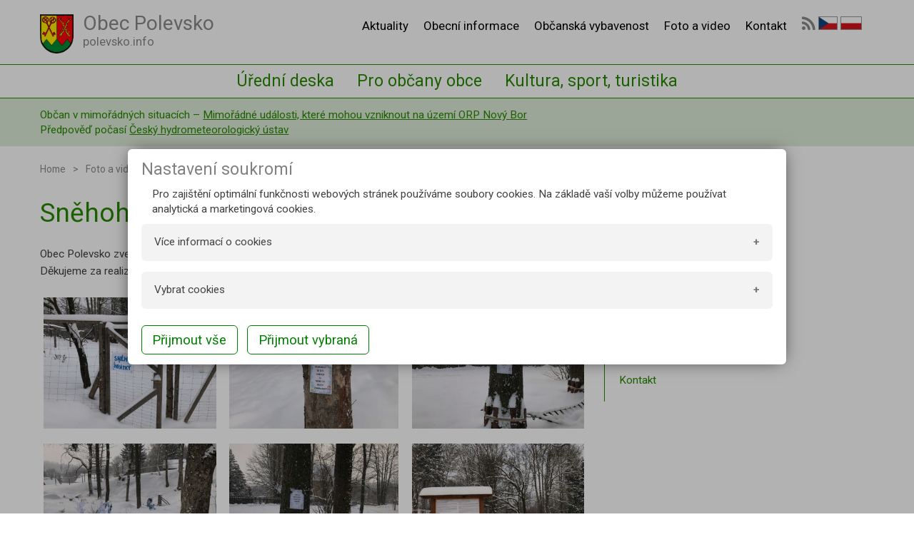

--- FILE ---
content_type: text/html; charset=UTF-8
request_url: https://www.polevsko.info/cs/Foto-a-video/Snehohratky-2021-v-arboretu.html
body_size: 5378
content:
<!DOCTYPE html>
<html lang="cs">
	<head>  
		<meta charset="utf-8" />
		<title>Sněhohrátky v arboretu • Polevsko, oficiální stránky obce</title> 
		<meta name="description" content="Sněhohrátky v arboretu" />
		<meta name="author" content="esluzby.net" />
		
		<meta http-equiv="X-UA-Compatible" content="IE=edge" />
		<meta name="format-detection" content="telephone=no">
		
		<meta name="viewport" content="width=device-width, initial-scale=1.0" />

		<script src="//use.fontawesome.com/e39d091cb2.js"></script>

		<!--Import jQuery before materialize.js-->
		<script src="https://code.jquery.com/jquery-3.3.1.min.js"></script>

		<!-- Compiled and minified JavaScript -->		
		<script src="https://cdnjs.cloudflare.com/ajax/libs/materialize/0.100.2/js/materialize.min.js"></script>
		  
<link rel="stylesheet" href="https://www.polevsko.info/_global/public/magnific/magnific.css"> 
<script src="https://www.polevsko.info/_global/public/magnific/magnific.js"></script> 
	
<link rel="stylesheet" href="https://www.polevsko.info/_global/public/feuc21/euc.css?1642114800" /> 
<script>euctexturl='https://www.polevsko.info/_global/public/feuc21/text.php?eucjazyk=cs'; euctechnicka=['euc','eucvolitelna','hash'];</script>
<script src="https://www.polevsko.info/_global/public/feuc21/euc.js?1641855600"></script>

		<script src="https://www.polevsko.info/_files/js.js?1539903600"></script>
		  <link rel="stylesheet" type="text/css" href="https://www.polevsko.info/_global/public/flexslider263/flexslider.css" media="screen" />
 <script src="https://www.polevsko.info/_global/public/flexslider263/jquery.flexslider-min.js"></script>
	 
	 <link rel="stylesheet" type="text/css" href="https://www.polevsko.info/_files/css/screen.css?1707664440" media="screen" /><script>
						var jsPreklad = {
							ajaxWorking:"Váš požadavek zpracováváme...", 
							ajaxFail:"Omlouváme se, nezdařilo se odeslat Vaši zprávu. Prosíme kontaktujte nás e-mailem nebo telefonicky, děkujeme.",
							kalendarZobrazitCely:"",
							kalendarZobrazitKratky:""
							};
						</script>
	</head>
<body id='body'>
 
		<div class="hlavni"> 		<header class="hlavicka">
			<div class="nastred">			
				<div class="e-row">
					  
		<div class="e-col e-u12 e-l3 polevskoErb">
			<a href="https://www.polevsko.info/cs/" title="Polevsko, oficiální stránky obce">
				Obec Polevsko <span>polevsko.info</span>
			</a>
		</div>
							<div class="e-col e-l9 pravy">
						<nav class="vrchniMenu">
							<ul class="e-touch">
											<li> 				 
					<a href="https://www.polevsko.info/cs/Aktuality/" title="Aktuality">
						Aktuality					</a>				</li>
					<li> 				 
					<a href="https://www.polevsko.info/cs/Obecni-informace/" title="Obecní informace">
						Obecní informace					</a>	 <ul class="podmenu">
				  
			<li>
				<a href="https://www.polevsko.info/cs/Obecni-urad/" title="Obecní úřad">
					Obecní úřad				</a>
			</li>  
			<li>
				<a href="https://www.polevsko.info/cs/Seznam-zastupitelu/" title="Seznam zastupitelů">
					Seznam zastupitelů				</a>
			</li>  
			<li>
				<a href="https://www.polevsko.info/cs/Prezentace-obce-Polevsko/" title="Prezentace obce Polevsko">
					Prezentace obce Polevsko				</a>
			</li>  
			<li>
				<a href="https://www.polevsko.info/cs/Uzemni-plan/" title="Územní plán">
					Územní plán				</a>
			</li>  
			<li>
				<a href="https://www.polevsko.info/cs/Symboly-obce/" title="Symboly obce">
					Symboly obce				</a>
			</li>  
			<li>
				<a href="https://www.polevsko.info/cs/Povinne-informace/" title="Povinné informace">
					Povinné informace				</a>
			</li>  
			<li>
				<a href="https://www.polevsko.info/cs/Ochrana-osobnich-udaju/" title="Ochrana osobních údajů">
					Ochrana osobních údajů				</a>
			</li>  
			<li>
				<a href="https://www.polevsko.info/cs/Informacni-centrum/" title="Informační centrum">
					Informační centrum				</a>
			</li>  
			<li>
				<a href="https://www.polevsko.info/cs/Historie-obce/" title="Historie obce">
					Historie obce				</a>
			</li>  </ul> 			</li>
					<li> 				 
					<a href="https://www.polevsko.info/cs/Obcanska-vybavenost/" title="Občanská vybavenost">
						Občanská vybavenost					</a>	 <ul class="podmenu">
				  
			<li>
				<a href="https://www.polevsko.info/cs/Zakladni-skola/" title="Základní škola">
					Základní škola				</a>
			</li>  
			<li>
				<a href="https://www.polevsko.info/cs/Knihovna-internet/" title="Knihovna, internet">
					Knihovna, internet				</a>
			</li>  </ul> 			</li>
					<li> 				 
					<a href="https://www.polevsko.info/cs/Foto-a-video/" title="Foto a video">
						Foto a video					</a>				</li>
					<li> 				 
					<a href="https://www.polevsko.info/cs/Kontakt/" title="Kontakt">
						Kontakt					</a>				</li>
										<li>
									<a title="RSS" href="https://www.polevsko.info/cs/rss/"><i class="fa fa-rss"></i></a>
									<a class="vlajka" title="Česky" href="https://www.polevsko.info/cs/"><img src="https://www.polevsko.info/_files/pics/cs.png" alt="Česky" /></a>
									<a class="vlajka" title="Polski" href="https://www.polevsko.info/pl/"><img src="https://www.polevsko.info/_files/pics/pl.png" alt="Polski" /></a>
								</li>
							</ul>
						</nav>
					</div>
				</div>
			</div>
		</header>
					<nav class="hlavniMenu">
				<div class="nastred">
					<ul class="e-touch">
									<li> 				 
					<a href="https://www.polevsko.info/cs/Uredni-deska/" title="Úřední deska">
						Úřední deska					</a>	 <ul class="podmenu">
				  
			<li>
				<a href="https://www.polevsko.info/cs/Svolani-zastupitelstva/" title="Svolání zastupitelstva">
					Svolání zastupitelstva				</a>
			</li>  
			<li>
				<a href="https://www.polevsko.info/cs/Zamer-prodeje-pronajmu-pozemku/" title="Záměr prodeje &#47; pronájmu pozemků">
					Záměr prodeje &#47; pronájmu pozemků				</a>
			</li>  
			<li>
				<a href="https://www.polevsko.info/cs/Oznameni/" title="Oznámení">
					Oznámení				</a>
			</li>  
			<li>
				<a href="https://www.polevsko.info/cs/Usneseni/" title="Usnesení">
					Usnesení				</a>
			</li>  
			<li>
				<a href="https://www.polevsko.info/cs/Rozpocty/" title="Rozpočty">
					Rozpočty				</a>
			</li>  
			<li>
				<a href="https://www.polevsko.info/cs/Vyhlasky/" title="Vyhlášky">
					Vyhlášky				</a>
			</li>  
			<li>
				<a href="https://www.polevsko.info/cs/Verejne-zakazky/" title="Veřejné zakázky">
					Veřejné zakázky				</a>
			</li>  
			<li>
				<a href="https://www.polevsko.info/cs/Odkanalizovani-Jedlicna/" title="Odkanalizování Jedličná">
					Odkanalizování Jedličná				</a>
			</li>  
			<li>
				<a href="https://www.polevsko.info/cs/Volby-a-ostatni-dokumenty/" title="Volby a ostatní dokumenty">
					Volby a ostatní dokumenty				</a>
			</li>  </ul> 			</li>
					<li> 				 
					<a href="https://www.polevsko.info/cs/Pro-obcany-obce/" title="Pro občany obce">
						Pro občany obce					</a>	 <ul class="podmenu">
				  
			<li>
				<a href="https://www.polevsko.info/cs/Mereni-rychlosti/" title="Měření rychlosti">
					Měření rychlosti				</a>
			</li>  
			<li>
				<a href="https://www.polevsko.info/cs/Obcasnik/" title="Občasník">
					Občasník				</a>
			</li>  
			<li>
				<a href="https://www.polevsko.info/cs/Vesnice-roku/" title="Vesnice roku">
					Vesnice roku				</a>
			</li>  
			<li>
				<a href="https://www.polevsko.info/cs/Vedeni-110kV/" title="Vedení 110kV">
					Vedení 110kV				</a>
			</li>  
			<li>
				<a href="https://www.polevsko.info/cs/Svazek-obci-Novoborska/" title="Svazek obcí Novoborska">
					Svazek obcí Novoborska				</a>
			</li>  
			<li>
				<a href="https://www.polevsko.info/cs/Povodnovy-plan-obce/" title="Povodňový plán obce">
					Povodňový plán obce				</a>
			</li>  
			<li>
				<a href="https://www.polevsko.info/cs/Obcan-v-mimoradnych-situacich/" title="Občan v mimořádných situacích">
					Občan v mimořádných situacích				</a>
			</li>  
			<li>
				<a href="https://www.polevsko.info/cs/Preshranicni-spoluprace/" title="Přeshraniční spolupráce">
					Přeshraniční spolupráce				</a>
			</li>  
			<li>
				<a href="https://www.polevsko.info/cs/Dokumenty-ke-stazeni/" title="Dokumenty ke stažení">
					Dokumenty ke stažení				</a>
			</li>  </ul> 			</li>
					<li> 				 
					<a href="https://www.polevsko.info/cs/Kultura-sport-turistika/" title="Kultura, sport, turistika">
						Kultura, sport, turistika					</a>	 <ul class="podmenu">
				  
			<li>
				<a href="https://www.polevsko.info/cs/Sportovni-areal-Polevsko-Sjezdovka/" title="Sportovní areál Polevsko &#47; Sjezdovka">
					Sportovní areál Polevsko &#47; Sjezdovka				</a>
			</li>  
			<li>
				<a href="https://www.polevsko.info/cs/SKI-POLEVSKO-oddil-behu-na-lyzich/" title="SKI POLEVSKO oddíl běhu na lyžích">
					SKI POLEVSKO oddíl běhu na lyžích				</a>
			</li>  
			<li>
				<a href="https://www.polevsko.info/cs/Ubytovani-a-restaurace/" title="Ubytování a restaurace">
					Ubytování a restaurace				</a>
			</li>  
			<li>
				<a href="https://www.polevsko.info/cs/Za-Polevskymi-obry/" title="Za Polevskými obry">
					Za Polevskými obry				</a>
			</li>  
			<li>
				<a href="https://www.polevsko.info/cs/PV-FC-stadion/" title="PV FC stadion">
					PV FC stadion				</a>
			</li>  
			<li>
				<a href="https://www.polevsko.info/cs/Luzicky-horsky-spolek/" title="Lužický horský spolek">
					Lužický horský spolek				</a>
			</li>  
			<li>
				<a href="https://www.polevsko.info/cs/Prohlidka-Novoborska/" title="Prohlídka Novoborska">
					Prohlídka Novoborska				</a>
			</li>  </ul> 			</li>
							</ul>
				</div>
			</nav>

			<div class="mobileMenu e-l-hide">
				<nav>
					<ul id="slide-out" class="side-nav" style="transform: translateX(-100%);">
						
						<li class="ikony">
							<a href="https://www.polevsko.info/cs/" title="Polevsko, oficiální stránky obce">
								<i class="fa fa-home" aria-hidden="true"></i>
							</a>
							<a title="RSS" href="https://www.polevsko.info/cs/rss/"><i class="fa fa-rss"></i></a>
							<a class="vlajka" title="Česky" href="https://www.polevsko.info/cs/"><img src="https://www.polevsko.info/_files/pics/cs.png" alt="Česky" /></a>
							<a class="vlajka" title="Polski" href="https://www.polevsko.info/pl/"><img src="https://www.polevsko.info/_files/pics/pl.png" alt="Polski" /></a>
							<a class="skrytmenu" href="#" title="Zavřít">
								<i class="fa fa-times-circle-o" aria-hidden="true"></i>
							</a>
						</li>
						<!--
						<li class="hlavicka">
							  
		<div class="polevskoErb">
			<a href="https://www.polevsko.info/cs/" title="Polevsko, oficiální stránky obce">
				Obec Polevsko <span>polevsko.info</span>
			</a>
		</div>
								</li>
						-->
						<li>
							<ul class="hlavniMenu">
											<li> 				 
						<ul class="collapsible" data-collapsible="expandable">
							<li>
								<div class="collapsible-header">Úřední deska</div>
								<div class="collapsible-body">
									 <ul class="podmenu">
				  
			<li>
				<a href="https://www.polevsko.info/cs/Svolani-zastupitelstva/" title="Svolání zastupitelstva">
					Svolání zastupitelstva				</a>
			</li>  
			<li>
				<a href="https://www.polevsko.info/cs/Zamer-prodeje-pronajmu-pozemku/" title="Záměr prodeje &#47; pronájmu pozemků">
					Záměr prodeje &#47; pronájmu pozemků				</a>
			</li>  
			<li>
				<a href="https://www.polevsko.info/cs/Oznameni/" title="Oznámení">
					Oznámení				</a>
			</li>  
			<li>
				<a href="https://www.polevsko.info/cs/Usneseni/" title="Usnesení">
					Usnesení				</a>
			</li>  
			<li>
				<a href="https://www.polevsko.info/cs/Rozpocty/" title="Rozpočty">
					Rozpočty				</a>
			</li>  
			<li>
				<a href="https://www.polevsko.info/cs/Vyhlasky/" title="Vyhlášky">
					Vyhlášky				</a>
			</li>  
			<li>
				<a href="https://www.polevsko.info/cs/Verejne-zakazky/" title="Veřejné zakázky">
					Veřejné zakázky				</a>
			</li>  
			<li>
				<a href="https://www.polevsko.info/cs/Odkanalizovani-Jedlicna/" title="Odkanalizování Jedličná">
					Odkanalizování Jedličná				</a>
			</li>  
			<li>
				<a href="https://www.polevsko.info/cs/Volby-a-ostatni-dokumenty/" title="Volby a ostatní dokumenty">
					Volby a ostatní dokumenty				</a>
			</li>  </ul> 								</div>
							</li>
						</ul>							</li>
					<li> 				 
						<ul class="collapsible" data-collapsible="expandable">
							<li>
								<div class="collapsible-header">Pro občany obce</div>
								<div class="collapsible-body">
									 <ul class="podmenu">
				  
			<li>
				<a href="https://www.polevsko.info/cs/Mereni-rychlosti/" title="Měření rychlosti">
					Měření rychlosti				</a>
			</li>  
			<li>
				<a href="https://www.polevsko.info/cs/Obcasnik/" title="Občasník">
					Občasník				</a>
			</li>  
			<li>
				<a href="https://www.polevsko.info/cs/Vesnice-roku/" title="Vesnice roku">
					Vesnice roku				</a>
			</li>  
			<li>
				<a href="https://www.polevsko.info/cs/Vedeni-110kV/" title="Vedení 110kV">
					Vedení 110kV				</a>
			</li>  
			<li>
				<a href="https://www.polevsko.info/cs/Svazek-obci-Novoborska/" title="Svazek obcí Novoborska">
					Svazek obcí Novoborska				</a>
			</li>  
			<li>
				<a href="https://www.polevsko.info/cs/Povodnovy-plan-obce/" title="Povodňový plán obce">
					Povodňový plán obce				</a>
			</li>  
			<li>
				<a href="https://www.polevsko.info/cs/Obcan-v-mimoradnych-situacich/" title="Občan v mimořádných situacích">
					Občan v mimořádných situacích				</a>
			</li>  
			<li>
				<a href="https://www.polevsko.info/cs/Preshranicni-spoluprace/" title="Přeshraniční spolupráce">
					Přeshraniční spolupráce				</a>
			</li>  
			<li>
				<a href="https://www.polevsko.info/cs/Dokumenty-ke-stazeni/" title="Dokumenty ke stažení">
					Dokumenty ke stažení				</a>
			</li>  </ul> 								</div>
							</li>
						</ul>							</li>
					<li> 				 
						<ul class="collapsible" data-collapsible="expandable">
							<li>
								<div class="collapsible-header">Kultura, sport, turistika</div>
								<div class="collapsible-body">
									 <ul class="podmenu">
				  
			<li>
				<a href="https://www.polevsko.info/cs/Sportovni-areal-Polevsko-Sjezdovka/" title="Sportovní areál Polevsko &#47; Sjezdovka">
					Sportovní areál Polevsko &#47; Sjezdovka				</a>
			</li>  
			<li>
				<a href="https://www.polevsko.info/cs/SKI-POLEVSKO-oddil-behu-na-lyzich/" title="SKI POLEVSKO oddíl běhu na lyžích">
					SKI POLEVSKO oddíl běhu na lyžích				</a>
			</li>  
			<li>
				<a href="https://www.polevsko.info/cs/Ubytovani-a-restaurace/" title="Ubytování a restaurace">
					Ubytování a restaurace				</a>
			</li>  
			<li>
				<a href="https://www.polevsko.info/cs/Za-Polevskymi-obry/" title="Za Polevskými obry">
					Za Polevskými obry				</a>
			</li>  
			<li>
				<a href="https://www.polevsko.info/cs/PV-FC-stadion/" title="PV FC stadion">
					PV FC stadion				</a>
			</li>  
			<li>
				<a href="https://www.polevsko.info/cs/Luzicky-horsky-spolek/" title="Lužický horský spolek">
					Lužický horský spolek				</a>
			</li>  
			<li>
				<a href="https://www.polevsko.info/cs/Prohlidka-Novoborska/" title="Prohlídka Novoborska">
					Prohlídka Novoborska				</a>
			</li>  </ul> 								</div>
							</li>
						</ul>							</li>
					<li> 				 
					<a href="https://www.polevsko.info/cs/Aktuality/" title="Aktuality">
						Aktuality					</a>				</li>
					<li> 				 
						<ul class="collapsible" data-collapsible="expandable">
							<li>
								<div class="collapsible-header">Obecní informace</div>
								<div class="collapsible-body">
									 <ul class="podmenu">
				  
			<li>
				<a href="https://www.polevsko.info/cs/Obecni-urad/" title="Obecní úřad">
					Obecní úřad				</a>
			</li>  
			<li>
				<a href="https://www.polevsko.info/cs/Seznam-zastupitelu/" title="Seznam zastupitelů">
					Seznam zastupitelů				</a>
			</li>  
			<li>
				<a href="https://www.polevsko.info/cs/Prezentace-obce-Polevsko/" title="Prezentace obce Polevsko">
					Prezentace obce Polevsko				</a>
			</li>  
			<li>
				<a href="https://www.polevsko.info/cs/Uzemni-plan/" title="Územní plán">
					Územní plán				</a>
			</li>  
			<li>
				<a href="https://www.polevsko.info/cs/Symboly-obce/" title="Symboly obce">
					Symboly obce				</a>
			</li>  
			<li>
				<a href="https://www.polevsko.info/cs/Povinne-informace/" title="Povinné informace">
					Povinné informace				</a>
			</li>  
			<li>
				<a href="https://www.polevsko.info/cs/Ochrana-osobnich-udaju/" title="Ochrana osobních údajů">
					Ochrana osobních údajů				</a>
			</li>  
			<li>
				<a href="https://www.polevsko.info/cs/Informacni-centrum/" title="Informační centrum">
					Informační centrum				</a>
			</li>  
			<li>
				<a href="https://www.polevsko.info/cs/Historie-obce/" title="Historie obce">
					Historie obce				</a>
			</li>  </ul> 								</div>
							</li>
						</ul>							</li>
					<li> 				 
						<ul class="collapsible" data-collapsible="expandable">
							<li>
								<div class="collapsible-header">Občanská vybavenost</div>
								<div class="collapsible-body">
									 <ul class="podmenu">
				  
			<li>
				<a href="https://www.polevsko.info/cs/Zakladni-skola/" title="Základní škola">
					Základní škola				</a>
			</li>  
			<li>
				<a href="https://www.polevsko.info/cs/Knihovna-internet/" title="Knihovna, internet">
					Knihovna, internet				</a>
			</li>  </ul> 								</div>
							</li>
						</ul>							</li>
					<li> 				 
					<a href="https://www.polevsko.info/cs/Foto-a-video/" title="Foto a video">
						Foto a video					</a>				</li>
					<li> 				 
					<a href="https://www.polevsko.info/cs/Kontakt/" title="Kontakt">
						Kontakt					</a>				</li>
									</ul>
						</li>
						<li class="paticka">
							<p class="kontakty">
								<i class="fa fa-phone" aria-hidden="true"></i> 
								<a href="tel:+420487727731">+420 487 727 731</a>
								<br />
								<i class="fa fa-mobile" aria-hidden="true"></i> 
								<a href="tel:+420606907688">+420 606 907 688</a>
								<br />
								<i class="fa fa-envelope-o" aria-hidden="true"></i> 
								<a href="mailto:starosta@polevsko.info">starosta@polevsko.info</a>
							</p>
						</li>
					</ul>
					  
		<div class="polevskoErb">
			<a href="https://www.polevsko.info/cs/" title="Polevsko, oficiální stránky obce">
				Obec Polevsko <span>polevsko.info</span>
			</a>
		</div>
							<a href="#" data-activates="slide-out" class="button-collapse"><i class="fa fa-bars" aria-hidden="true"></i> Menu</a>
					<script> 
						$(".button-collapse").sideNav({draggable: false });
					</script>
				</nav>
			</div>
			  
		<div class="upozorneni">
			<div class="nastred">
				<!-- id 1 -->
<p>Občan v mimořádných situacích – <a href="https://www.novy-bor.cz/obcan-v-mimoradnych-situacich-mimoradne-udalosti-ktere-mohou-vzniknout-na-uzemi-orp-novy-bor/ds-1231/archiv%3D0%26p1%3D2797" title="Odkaz pro krizové situace">Mimořádné události, které mohou vzniknout na území ORP Nový Bor</a> </p>

<p>Předpověď počasí <a href="http://portal.chmi.cz/" title="Český hydrometeorologický ústav">Český hydrometeorologický ústav</a></p>			</div>
		</div>
		 
			<div class="hlavniText">		 
		<div class="nastred">
			 
		<nav class="navigaceKategorie aLinka">
			<ul>			   
				<li>
					<a href="https://www.polevsko.info/cs/" title="Polevsko, oficiální stránky obce" class="">
						home					</a>
				</li>   
				<li>
					<a href="https://www.polevsko.info/cs/Foto-a-video/" title="Foto a video" class="">
						Foto a video					</a>
				</li> 			</ul>
		</nav> 
					<div class="e-row">
				<div class="e-col e-u12 e-m8 e-m-rpad3">
					<article class="clanek">
						<h1>Sněhohrátky v arboretu</h1>

<p>Obec Polevsko zve návštěvníky do polevského arboreta na sněhohrátky.<br />
Děkujeme za realizaci této nevšední atrakce.</p>

<p class="galerie u6 m4"><a href='https://www.polevsko.info/rs12/foto/fotogalerie/71/1054.jpg' title='Sněhohrátky 2021 v arboretu' class='lytebox' data-lyte-options='group:lytebox0-0'><img alt='Sněhohrátky 2021 v arboretu' title='Sněhohrátky 2021 v arboretu' class='text' src='https://www.polevsko.info/rs12/foto/fotogalerie/71/1054_.jpg' width="400" height="400" /></a><a href='https://www.polevsko.info/rs12/foto/fotogalerie/71/1055.jpg' title='Sněhohrátky 2021 v arboretu' class='lytebox' data-lyte-options='group:lytebox0-0'><img alt='Sněhohrátky 2021 v arboretu' title='Sněhohrátky 2021 v arboretu' class='text' src='https://www.polevsko.info/rs12/foto/fotogalerie/71/1055_.jpg' width="400" height="400" /></a><a href='https://www.polevsko.info/rs12/foto/fotogalerie/71/1056.jpg' title='Sněhohrátky 2021 v arboretu' class='lytebox' data-lyte-options='group:lytebox0-0'><img alt='Sněhohrátky 2021 v arboretu' title='Sněhohrátky 2021 v arboretu' class='text' src='https://www.polevsko.info/rs12/foto/fotogalerie/71/1056_.jpg' width="400" height="400" /></a><a href='https://www.polevsko.info/rs12/foto/fotogalerie/71/1057.jpg' title='Sněhohrátky 2021 v arboretu' class='lytebox' data-lyte-options='group:lytebox0-0'><img alt='Sněhohrátky 2021 v arboretu' title='Sněhohrátky 2021 v arboretu' class='text' src='https://www.polevsko.info/rs12/foto/fotogalerie/71/1057_.jpg' width="400" height="400" /></a><a href='https://www.polevsko.info/rs12/foto/fotogalerie/71/1058.jpg' title='Sněhohrátky 2021 v arboretu' class='lytebox' data-lyte-options='group:lytebox0-0'><img alt='Sněhohrátky 2021 v arboretu' title='Sněhohrátky 2021 v arboretu' class='text' src='https://www.polevsko.info/rs12/foto/fotogalerie/71/1058_.jpg' width="400" height="400" /></a><a href='https://www.polevsko.info/rs12/foto/fotogalerie/71/1059.jpg' title='Sněhohrátky 2021 v arboretu' class='lytebox' data-lyte-options='group:lytebox0-0'><img alt='Sněhohrátky 2021 v arboretu' title='Sněhohrátky 2021 v arboretu' class='text' src='https://www.polevsko.info/rs12/foto/fotogalerie/71/1059_.jpg' width="400" height="400" /></a><a href='https://www.polevsko.info/rs12/foto/fotogalerie/71/1060.jpg' title='Sněhohrátky 2021 v arboretu' class='lytebox' data-lyte-options='group:lytebox0-0'><img alt='Sněhohrátky 2021 v arboretu' title='Sněhohrátky 2021 v arboretu' class='text' src='https://www.polevsko.info/rs12/foto/fotogalerie/71/1060_.jpg' width="400" height="400" /></a><a href='https://www.polevsko.info/rs12/foto/fotogalerie/71/1061.jpg' title='Sněhohrátky 2021 v arboretu' class='lytebox' data-lyte-options='group:lytebox0-0'><img alt='Sněhohrátky 2021 v arboretu' title='Sněhohrátky 2021 v arboretu' class='text' src='https://www.polevsko.info/rs12/foto/fotogalerie/71/1061_.jpg' width="400" height="400" /></a><a href='https://www.polevsko.info/rs12/foto/fotogalerie/71/1062.jpg' title='Sněhohrátky 2021 v arboretu' class='lytebox' data-lyte-options='group:lytebox0-0'><img alt='Sněhohrátky 2021 v arboretu' title='Sněhohrátky 2021 v arboretu' class='text' src='https://www.polevsko.info/rs12/foto/fotogalerie/71/1062_.jpg' width="400" height="400" /></a><a href='https://www.polevsko.info/rs12/foto/fotogalerie/71/1063.jpg' title='Sněhohrátky 2021 v arboretu' class='lytebox' data-lyte-options='group:lytebox0-0'><img alt='Sněhohrátky 2021 v arboretu' title='Sněhohrátky 2021 v arboretu' class='text' src='https://www.polevsko.info/rs12/foto/fotogalerie/71/1063_.jpg' width="400" height="400" /></a><a href='https://www.polevsko.info/rs12/foto/fotogalerie/71/1064.jpg' title='Sněhohrátky 2021 v arboretu' class='lytebox' data-lyte-options='group:lytebox0-0'><img alt='Sněhohrátky 2021 v arboretu' title='Sněhohrátky 2021 v arboretu' class='text' src='https://www.polevsko.info/rs12/foto/fotogalerie/71/1064_.jpg' width="400" height="400" /></a></p>					</article>
									</div>
				<div class="e-col e-u12 e-m4 e-m-lpad3">					 
		<nav class="podnavigace aLinka"> 
			<ul>  
					<li class="zpet"><a href='https://www.polevsko.info/cs/' title='Polevsko, oficiální stránky obce'><i class="fa fa-caret-left"></i></a></li>  
					<li class="nadpis">Foto a video</li>  
					<li class=""><a href='https://www.polevsko.info/cs/Aktuality/' title='Aktuality'>Aktuality</a></li>  
					<li class=""><a href='https://www.polevsko.info/cs/Obecni-informace/' title='Obecní informace'>Obecní informace</a></li>  
					<li class=""><a href='https://www.polevsko.info/cs/Obcanska-vybavenost/' title='Občanská vybavenost'>Občanská vybavenost</a></li>  
					<li class="">Foto a video</li>  
					<li class=""><a href='https://www.polevsko.info/cs/Kontakt/' title='Kontakt'>Kontakt</a></li>  
			</ul>
		</nav> 				</div>
			</div>
		</div>		 
		<div class="cezodstavky">
			<a href="https://ovm.bezstavy.cz/v1/gAiTJ9eux1lyOCbek6uLmlPvi1h0Qw/redirect">
				<img src="https://ovm.bezstavy.cz/v1/gAiTJ9eux1lyOCbek6uLmlPvi1h0Qw/b/728" alt="ČEZ Distribuce – Plánované odstávky" width="728" height="90">
			</a>
		</div>  
			</div>  
		
		<footer class="paticka aLinka">
			<div class="nastred">
				
<div class='e-row'>
<div class='e-col sloupce e-xs12 e-xs-bpad9 e-u6 e-u-bpad9 e-m4 e-l3 e-xl2 e-xl-bpad0 e-xl6-push'>

<h4>Úřad</h4>

<p><a href="https://www.polevsko.info/cs/Uredni-deska/">Úřední deska</a><br />
<a href="https://www.polevsko.info/cs/Pro-obcany-obce/">Pro občany obce</a><br />
<a href="https://www.polevsko.info/cs/Kultura-sport-turistika/">Kultura, sport, turistika</a><br />
<a href="https://www.polevsko.info/cs/Kontakt/">Kontakt</a></p>

</div><!-- konec col -->
<div class='e-col sloupce e-xs12 e-xs-bpad9 e-u6 e-u-bpad9 e-m4 e-l3 e-xl2 e-xl-bpad0 e-xl6-push'>

<h4>O Polevsku</h4>

<p><a href="https://www.polevsko.info/cs/Obecni-informace/">Obecní informace</a><br />
<a href="https://www.polevsko.info/cs/Obcanska-vybavenost/">Občanská vybavenost</a><br />
<a href="https://www.polevsko.info/cs/Foto-a-video/">Foto a video</a></p>

</div><!-- konec col -->
<div class='e-col sloupce e-xs12 e-u12 e-u-bpad9 e-s6 e-m4 e-l3 e-xl3 e-xl1-pull e-xl-bpad0 e-kontakt'>

<h4>Kontakt</h4>

<p>T: +420 487 727 731<br />
M: +420 606 907 688<br />
E: starosta@polevsko.info<br />
Datová schránka: v2ub435<br />
Číslo účtu : 18629421/0100</p>

</div><!-- konec col -->
<div class='e-col sloupce e-xs12 e-u12 e-u-bpad9 e-s6 e-m8 e-m-bpad0 e-l6 e-xl3 e-xl7-pull e-hodiny'>

<h4>Úřední hodiny</h4>

<table>
<tr>
<th>Pondělí </th>
<td> 8:00 &#8211; 11:30 / 12:30 &#8211; 17:00 </td>
</tr>
<tr>
<th>Úterý </th>
<td> po telefonické domluvě </td>
</tr>
<tr>
<th>Středa </th>
<td> 8:00 &#8211; 11:30 / 12:30 &#8211; 17:00 </td>
</tr>
<tr>
<th>Čtvrtek </th>
<td> po telefonické domluvě </td>
</tr>
<tr>
<th>Pátek </th>
<td> po telefonické domluvě </td>
</tr>
</table>

</div><!-- konec col -->
<div class='e-col sloupce e-xs12 e-u6 e-m4 e-xl2 e-xl-bpad0'>

<p style="margin-bottom: 1em;"><img alt="" src="/rs12/soubory/loga/czechpoint.png" /></p>

<p><i class="fa fa-map-marker" style="font-size: 2em;">&nbsp;</i> Polevsko 152, 471 16<br />
<i class="fa fa-facebook-square" style="font-size: 1.5em;">&nbsp;</i> <a href="https://www.facebook.com/obecpolevsko">obecpolevsko</a></p>
</div><!-- konec col --></div><!-- konec row -->			</div>
			<a href="#" id="totop" title="Nahoru"><i class="fa fa-angle-up"></i></a>
		</footer>
		<div class="nastred">
			<div class="copyright e-row aLinka">
					<div class="web e-col e-u12 e-m8">
						© 2026 
						<a href="https://www.polevsko.info/cs/" title="Polevsko, oficiální stránky obce">
							Polevsko, oficiální stránky obce						</a> 
						<span>
													</span>
						| <span class='nastavenisoukromi' title='Nastavení soukromí'> 🍪 Nastavení soukromí</span>					</div>
					<div class="esluzby e-col e-u12 e-m4">
						web created by <a href="http://www.esluzby.net" title="Web &amp; design | Esluzby.net">esluzby.net</a>
					</div>
				</div>
		</div>
		 
		</div>  
		<div id="modal" class="modal">
			<div class="modal-content" id="modaltext">
			</div>
			<div class="modal-footer">
				<a href="#" class=" modal-action modal-close btn-flat">Zavřít</a>
			</div>
		</div>  
	<form id='napisteNam'>
			<div class="hlavicka">
				<div class='nastred'>
					<div class="e-row">
						<div class="e-col e-u-hide e-l-show e-l3 logo">
							<a href="https://www.polevsko.info/cs/" title="Polevsko, oficiální stránky obce">
								Polevsko
							</a>
						</div>
						<div class='e-col e-u10 e-l7 napiste'>
							<h3>Kontaktní formulář</h3>
						</div>
						<div class='e-col e-u2 zavrit'>
							<a href='#' title='Zavřít' class='otevriNapiste'>
								&nbsp;
							</a>
						</div>
					</div>
				</div>
			</div>
			<div class="formular">
				<div class='nastred'>
					<div class='e-row'>
						<div class='e-col e-u12 e-l6 kontakt'>
							<label for='f_jmeno'>Jméno *</label><input name='f[jmeno]' id='f_jmeno' value='' type='text' /><label for='f_telefon'>Telefon *</label><input name='f[telefon]' id='f_telefon' value='' type='text' />							 <script>inputEmail("E-mail");</script>							 <label for='f_predmet'>Předmět *</label><input name='f[predmet]' id='f_predmet' value='' type='text' />						</div>
						<div class='e-col e-u12 e-l6 zprava'>
							<label for='f_zprava'>Zpráva *</label><textarea name='f[zprava]' id='f_zprava'></textarea>							<input type="button" name="odeslat" value="Odeslat"  onclick="ajaxpost('https://www.polevsko.info/cs/','#napisteNam','#modaltext','#modal');" /> 
						</div>
					</div>
				</div>
			</div>
			<input type="hidden" name='akce' value="napisteNam" />
			<input type="hidden" name='url' value="cs&#47;Foto-a-video&#47;Snehohratky-2021-v-arboretu.html" />
			<input type='hidden' name='ajax' value='' />
			<div class='overlay otevriNapiste'></div>
		</form>  
		<p id="responsivePixel">
			<i id="xsPix" class="hide e-xs-show"></i>
			<i id="uPix" class="e-xs-hide"></i>
			<i id="sPix" class="hide e-s-show"></i> 
			<i id="mPix" class="hide e-m-show"></i> 
			<i id="lPix" class="hide e-l-show "></i>
			<i id="xlPix" class="hide e-xl-show"></i>
		</p>
		</body>
</html> 

--- FILE ---
content_type: text/css
request_url: https://www.polevsko.info/_global/public/feuc21/euc.css?1642114800
body_size: 1339
content:
html{height:100%;min-height:100%}body .nastavenisoukromi{cursor:pointer;white-space:nowrap}div#euc{z-index:9999999;position:fixed;left:0;top:0;background-color:rgba(0,0,0,.3);min-width:100%;min-height:100%;height:100%;display:flex;align-items:center;/*!
* LABELAUTY jQuery Plugin Styles
*
* @file: jquery-labelauty.css
* @author: Francisco Neves (@fntneves)
* @site: www.francisconeves.com
* @license: MIT License
*/}div#euc form#eucobsah{box-sizing:border-box;background-color:#fff;margin:auto;padding:.3em 1.2em;max-height:90%;width:90%;max-width:60em;overflow-y:auto;-webkit-box-shadow:0px 0px 23px -6px rgba(0,0,0,.75);box-shadow:0px 0px 23px -6px rgba(0,0,0,.75);-webkit-border-radius:6px;-moz-border-radius:6px;-ms-border-radius:6px;border-radius:6px;transition:all .4s ease-out;-moz-transition:all .4s ease-out;-webkit-transition:all .4s ease-out;-o-transition:all .4s ease-out}div#euc form#eucobsah h3,div#euc form#eucobsah h4{margin:.5em 0;color:gray;font-size:1.5em}div#euc form#eucobsah h4{font-size:1.2em;padding:.3em .6em;-webkit-border-radius:6px;-moz-border-radius:6px;-ms-border-radius:6px;border-radius:6px}div#euc form#eucobsah p{padding:0 1em}div#euc form#eucobsah div.ulozit{padding:.5em 0 0 0}div#euc form#eucobsah div.ulozit input[type=submit]{font-size:1.2em;padding:.5em .8em;cursor:pointer;margin-bottom:.5em;-webkit-border-radius:6px;-moz-border-radius:6px;-ms-border-radius:6px;border-radius:6px;margin-right:.5em;transition:all .3s ease-out;-moz-transition:all .3s ease-out;-webkit-transition:all .3s ease-out;-o-transition:all .3s ease-out;position:relative;border:1px solid green;background-color:#fff;color:green}div#euc form#eucobsah div.ulozit input[type=submit]:hover{color:#fff;background-color:green}div#euc form#eucobsah .eucaccordion{background-color:#f3f3f3;color:#444;font-size:1em;cursor:pointer;padding:1em 1.2em;width:100%;border:none;text-align:left;outline:none;transition:.3s;-webkit-border-radius:6px;-moz-border-radius:6px;-ms-border-radius:6px;border-radius:6px;margin-bottom:.5em}div#euc form#eucobsah .eucaccordion:after{content:"+";color:#777;font-weight:bold;float:right;margin-left:5px}div#euc form#eucobsah .eucactive,div#euc form#eucobsah .eucaccordion:hover{background-color:#d9d9d9}div#euc form#eucobsah .eucactive:after{content:"−"}div#euc form#eucobsah .eucpanel{padding:0 1em;margin-bottom:.5em;background-color:#fff;max-height:0;overflow:hidden;height:auto;transition:all .4s ease-out;-moz-transition:all .4s ease-out;-webkit-transition:all .4s ease-out;-o-transition:all .4s ease-out}div#euc form#eucobsah .eucpanel ul.vyberdruh{padding:.5em 0 1em 0;margin:0}div#euc form#eucobsah .eucpanel ul.vyberdruh li{list-style:none;-webkit-border-radius:6px;-moz-border-radius:6px;-ms-border-radius:6px;border-radius:6px}div#euc form#eucobsah .eucpanel ul.vyberdruh li+li{margin-top:.5em}div#euc form#eucobsah .eucpanel ul.vyberdruh li span.druh{padding-top:.1em;display:inline-block;vertical-align:middle}div#euc form#eucobsah .eucpanel ul:not(.vyberdruh){margin:0 0 1em 0;padding:0}div#euc form#eucobsah .eucpanel ul:not(.vyberdruh) li{list-style:none;margin:.2em 0 0 2em;position:relative;transition:all .3s ease-out;-moz-transition:all .3s ease-out;-webkit-transition:all .3s ease-out;-o-transition:all .3s ease-out}div#euc form#eucobsah .eucpanel ul:not(.vyberdruh) li:after{content:"•";color:gray;left:-1em;top:-0.1em;position:absolute;font-size:1.1em}div#euc form#eucobsah .eucpanel ul:not(.vyberdruh) li:hover:after{color:#000}div#euc form#eucobsah .eucpanel ul:not(.vyberdruh) li a{color:gray;text-decoration:none;display:inline-block;position:relative}div#euc form#eucobsah .eucpanel ul:not(.vyberdruh) li a:after{content:"";display:block;left:0;bottom:0;width:0;border-bottom:1px solid #fff;transition:all .3s ease-out;-moz-transition:all .3s ease-out;-webkit-transition:all .3s ease-out;-o-transition:all .3s ease-out}div#euc form#eucobsah .eucpanel ul:not(.vyberdruh) li a:hover{color:#000}div#euc form#eucobsah .eucpanel ul:not(.vyberdruh) li a:hover:after{width:100%;border-bottom:1px solid #000}div#euc .hidden_element{position:absolute !important;top:-1000 !important}div#euc input.labelauty{display:none !important}div#euc input.labelauty+label ::selection{background-color:rgba(255,255,255,0)}div#euc input.labelauty+label ::-moz-selection{background-color:rgba(255,255,255,0)}div#euc input.labelauty+label{display:inline-block;font-size:1em;padding:.6em;background-color:gray;color:#fff;cursor:pointer;margin-right:1em;height:auto;-webkit-border-radius:6px;-moz-border-radius:6px;-ms-border-radius:6px;border-radius:6px;transition:background-color .25s;-moz-transition:background-color .25s;-webkit-transition:background-color .25s;-o-transition:background-color .25s;-moz-user-select:none;-khtml-user-select:none;-webkit-user-select:none;-o-user-select:none}div#euc input.labelauty+label::after,div#euc input.labelauty+label::before{display:none}div#euc input.labelauty+label>span.labelauty-unchecked,div#euc input.labelauty+label>span.labelauty-checked{display:inline-block;vertical-align:middle;min-width:2em}div#euc input.labelauty+label>span.labelauty-unchecked-image,div#euc input.labelauty+label>span.labelauty-checked-image{display:inline-block;width:1.4em;height:1.4em;vertical-align:middle;background-repeat:no-repeat;background-position:left center;border:2px solid #fff;-webkit-border-radius:6px;-moz-border-radius:6px;-ms-border-radius:6px;border-radius:6px;transition:background-image .5s linear;-moz-transition:background-image .5s linear;-webkit-transition:background-image .5s linear;-o-transition:background-image .5s linear}div#euc input.labelauty+label>span.labelauty-unchecked-image+span.labelauty-unchecked,div#euc input.labelauty+label>span.labelauty-unchecked-image+span.labelauty-checked,div#euc input.labelauty+label>span.labelauty-checked-image+span.labelauty-unchecked,div#euc input.labelauty+label>span.labelauty-checked-image+span.labelauty-checked{margin-left:.6em}div#euc input.labelauty+label>span.labelauty-checked-image{border-color:transparent;background:transparent url("ano.svg") no-repeat center}div#euc input.labelauty:not(:checked):not([disabled])+label:hover{background-color:gray;color:#fff}div#euc input.labelauty:not(:checked)+label>span.labelauty-checked-image{display:none}div#euc input.labelauty:not(:checked)+label>span.labelauty-checked{display:none}div#euc input.labelauty:checked+label{background-color:green;color:#fff}div#euc input.labelauty:checked+label>span.labelauty-unchecked-image{display:none}div#euc input.labelauty:checked+label>span.labelauty-unchecked{display:none}div#euc input.labelauty:checked+label>span.labelauty-checked{display:inline-block}div#euc input.labelauty.no-label:checked+label>span.labelauty-checked{display:block}div#euc input.labelauty[disabled]+label{opacity:.5}/*# sourceMappingURL=euc.css.map */


--- FILE ---
content_type: text/css
request_url: https://www.polevsko.info/_files/css/screen.css?1707664440
body_size: 32088
content:
@import"https://fonts.googleapis.com/css2?family=Roboto:ital,wght@0,400;0,700;1,400;1,700&display=swap";.materialize-red{background-color:#e51c23 !important}.materialize-red-text{color:#e51c23 !important}.materialize-red.lighten-5{background-color:#fdeaeb !important}.materialize-red-text.text-lighten-5{color:#fdeaeb !important}.materialize-red.lighten-4{background-color:#f8c1c3 !important}.materialize-red-text.text-lighten-4{color:#f8c1c3 !important}.materialize-red.lighten-3{background-color:#f3989b !important}.materialize-red-text.text-lighten-3{color:#f3989b !important}.materialize-red.lighten-2{background-color:#ee6e73 !important}.materialize-red-text.text-lighten-2{color:#ee6e73 !important}.materialize-red.lighten-1{background-color:#ea454b !important}.materialize-red-text.text-lighten-1{color:#ea454b !important}.materialize-red.darken-1{background-color:#d0181e !important}.materialize-red-text.text-darken-1{color:#d0181e !important}.materialize-red.darken-2{background-color:#b9151b !important}.materialize-red-text.text-darken-2{color:#b9151b !important}.materialize-red.darken-3{background-color:#a21318 !important}.materialize-red-text.text-darken-3{color:#a21318 !important}.materialize-red.darken-4{background-color:#8b1014 !important}.materialize-red-text.text-darken-4{color:#8b1014 !important}.red{background-color:#f44336 !important}.red-text{color:#f44336 !important}.red.lighten-5{background-color:#ffebee !important}.red-text.text-lighten-5{color:#ffebee !important}.red.lighten-4{background-color:#ffcdd2 !important}.red-text.text-lighten-4{color:#ffcdd2 !important}.red.lighten-3{background-color:#ef9a9a !important}.red-text.text-lighten-3{color:#ef9a9a !important}.red.lighten-2{background-color:#e57373 !important}.red-text.text-lighten-2{color:#e57373 !important}.red.lighten-1{background-color:#ef5350 !important}.red-text.text-lighten-1{color:#ef5350 !important}.red.darken-1{background-color:#e53935 !important}.red-text.text-darken-1{color:#e53935 !important}.red.darken-2{background-color:#d32f2f !important}.red-text.text-darken-2{color:#d32f2f !important}.red.darken-3{background-color:#c62828 !important}.red-text.text-darken-3{color:#c62828 !important}.red.darken-4{background-color:#b71c1c !important}.red-text.text-darken-4{color:#b71c1c !important}.red.accent-1{background-color:#ff8a80 !important}.red-text.text-accent-1{color:#ff8a80 !important}.red.accent-2{background-color:#ff5252 !important}.red-text.text-accent-2{color:#ff5252 !important}.red.accent-3{background-color:#ff1744 !important}.red-text.text-accent-3{color:#ff1744 !important}.red.accent-4{background-color:#d50000 !important}.red-text.text-accent-4{color:#d50000 !important}.pink{background-color:#e91e63 !important}.pink-text{color:#e91e63 !important}.pink.lighten-5{background-color:#fce4ec !important}.pink-text.text-lighten-5{color:#fce4ec !important}.pink.lighten-4{background-color:#f8bbd0 !important}.pink-text.text-lighten-4{color:#f8bbd0 !important}.pink.lighten-3{background-color:#f48fb1 !important}.pink-text.text-lighten-3{color:#f48fb1 !important}.pink.lighten-2{background-color:#f06292 !important}.pink-text.text-lighten-2{color:#f06292 !important}.pink.lighten-1{background-color:#ec407a !important}.pink-text.text-lighten-1{color:#ec407a !important}.pink.darken-1{background-color:#d81b60 !important}.pink-text.text-darken-1{color:#d81b60 !important}.pink.darken-2{background-color:#c2185b !important}.pink-text.text-darken-2{color:#c2185b !important}.pink.darken-3{background-color:#ad1457 !important}.pink-text.text-darken-3{color:#ad1457 !important}.pink.darken-4{background-color:#880e4f !important}.pink-text.text-darken-4{color:#880e4f !important}.pink.accent-1{background-color:#ff80ab !important}.pink-text.text-accent-1{color:#ff80ab !important}.pink.accent-2{background-color:#ff4081 !important}.pink-text.text-accent-2{color:#ff4081 !important}.pink.accent-3{background-color:#f50057 !important}.pink-text.text-accent-3{color:#f50057 !important}.pink.accent-4{background-color:#c51162 !important}.pink-text.text-accent-4{color:#c51162 !important}.purple{background-color:#9c27b0 !important}.purple-text{color:#9c27b0 !important}.purple.lighten-5{background-color:#f3e5f5 !important}.purple-text.text-lighten-5{color:#f3e5f5 !important}.purple.lighten-4{background-color:#e1bee7 !important}.purple-text.text-lighten-4{color:#e1bee7 !important}.purple.lighten-3{background-color:#ce93d8 !important}.purple-text.text-lighten-3{color:#ce93d8 !important}.purple.lighten-2{background-color:#ba68c8 !important}.purple-text.text-lighten-2{color:#ba68c8 !important}.purple.lighten-1{background-color:#ab47bc !important}.purple-text.text-lighten-1{color:#ab47bc !important}.purple.darken-1{background-color:#8e24aa !important}.purple-text.text-darken-1{color:#8e24aa !important}.purple.darken-2{background-color:#7b1fa2 !important}.purple-text.text-darken-2{color:#7b1fa2 !important}.purple.darken-3{background-color:#6a1b9a !important}.purple-text.text-darken-3{color:#6a1b9a !important}.purple.darken-4{background-color:#4a148c !important}.purple-text.text-darken-4{color:#4a148c !important}.purple.accent-1{background-color:#ea80fc !important}.purple-text.text-accent-1{color:#ea80fc !important}.purple.accent-2{background-color:#e040fb !important}.purple-text.text-accent-2{color:#e040fb !important}.purple.accent-3{background-color:#d500f9 !important}.purple-text.text-accent-3{color:#d500f9 !important}.purple.accent-4{background-color:#a0f !important}.purple-text.text-accent-4{color:#a0f !important}.deep-purple{background-color:#673ab7 !important}.deep-purple-text{color:#673ab7 !important}.deep-purple.lighten-5{background-color:#ede7f6 !important}.deep-purple-text.text-lighten-5{color:#ede7f6 !important}.deep-purple.lighten-4{background-color:#d1c4e9 !important}.deep-purple-text.text-lighten-4{color:#d1c4e9 !important}.deep-purple.lighten-3{background-color:#b39ddb !important}.deep-purple-text.text-lighten-3{color:#b39ddb !important}.deep-purple.lighten-2{background-color:#9575cd !important}.deep-purple-text.text-lighten-2{color:#9575cd !important}.deep-purple.lighten-1{background-color:#7e57c2 !important}.deep-purple-text.text-lighten-1{color:#7e57c2 !important}.deep-purple.darken-1{background-color:#5e35b1 !important}.deep-purple-text.text-darken-1{color:#5e35b1 !important}.deep-purple.darken-2{background-color:#512da8 !important}.deep-purple-text.text-darken-2{color:#512da8 !important}.deep-purple.darken-3{background-color:#4527a0 !important}.deep-purple-text.text-darken-3{color:#4527a0 !important}.deep-purple.darken-4{background-color:#311b92 !important}.deep-purple-text.text-darken-4{color:#311b92 !important}.deep-purple.accent-1{background-color:#b388ff !important}.deep-purple-text.text-accent-1{color:#b388ff !important}.deep-purple.accent-2{background-color:#7c4dff !important}.deep-purple-text.text-accent-2{color:#7c4dff !important}.deep-purple.accent-3{background-color:#651fff !important}.deep-purple-text.text-accent-3{color:#651fff !important}.deep-purple.accent-4{background-color:#6200ea !important}.deep-purple-text.text-accent-4{color:#6200ea !important}.indigo{background-color:#3f51b5 !important}.indigo-text{color:#3f51b5 !important}.indigo.lighten-5{background-color:#e8eaf6 !important}.indigo-text.text-lighten-5{color:#e8eaf6 !important}.indigo.lighten-4{background-color:#c5cae9 !important}.indigo-text.text-lighten-4{color:#c5cae9 !important}.indigo.lighten-3{background-color:#9fa8da !important}.indigo-text.text-lighten-3{color:#9fa8da !important}.indigo.lighten-2{background-color:#7986cb !important}.indigo-text.text-lighten-2{color:#7986cb !important}.indigo.lighten-1{background-color:#5c6bc0 !important}.indigo-text.text-lighten-1{color:#5c6bc0 !important}.indigo.darken-1{background-color:#3949ab !important}.indigo-text.text-darken-1{color:#3949ab !important}.indigo.darken-2{background-color:#303f9f !important}.indigo-text.text-darken-2{color:#303f9f !important}.indigo.darken-3{background-color:#283593 !important}.indigo-text.text-darken-3{color:#283593 !important}.indigo.darken-4{background-color:#1a237e !important}.indigo-text.text-darken-4{color:#1a237e !important}.indigo.accent-1{background-color:#8c9eff !important}.indigo-text.text-accent-1{color:#8c9eff !important}.indigo.accent-2{background-color:#536dfe !important}.indigo-text.text-accent-2{color:#536dfe !important}.indigo.accent-3{background-color:#3d5afe !important}.indigo-text.text-accent-3{color:#3d5afe !important}.indigo.accent-4{background-color:#304ffe !important}.indigo-text.text-accent-4{color:#304ffe !important}.blue{background-color:#2196f3 !important}.blue-text{color:#2196f3 !important}.blue.lighten-5{background-color:#e3f2fd !important}.blue-text.text-lighten-5{color:#e3f2fd !important}.blue.lighten-4{background-color:#bbdefb !important}.blue-text.text-lighten-4{color:#bbdefb !important}.blue.lighten-3{background-color:#90caf9 !important}.blue-text.text-lighten-3{color:#90caf9 !important}.blue.lighten-2{background-color:#64b5f6 !important}.blue-text.text-lighten-2{color:#64b5f6 !important}.blue.lighten-1{background-color:#42a5f5 !important}.blue-text.text-lighten-1{color:#42a5f5 !important}.blue.darken-1{background-color:#1e88e5 !important}.blue-text.text-darken-1{color:#1e88e5 !important}.blue.darken-2{background-color:#1976d2 !important}.blue-text.text-darken-2{color:#1976d2 !important}.blue.darken-3{background-color:#1565c0 !important}.blue-text.text-darken-3{color:#1565c0 !important}.blue.darken-4{background-color:#0d47a1 !important}.blue-text.text-darken-4{color:#0d47a1 !important}.blue.accent-1{background-color:#82b1ff !important}.blue-text.text-accent-1{color:#82b1ff !important}.blue.accent-2{background-color:#448aff !important}.blue-text.text-accent-2{color:#448aff !important}.blue.accent-3{background-color:#2979ff !important}.blue-text.text-accent-3{color:#2979ff !important}.blue.accent-4{background-color:#2962ff !important}.blue-text.text-accent-4{color:#2962ff !important}.light-blue{background-color:#03a9f4 !important}.light-blue-text{color:#03a9f4 !important}.light-blue.lighten-5{background-color:#e1f5fe !important}.light-blue-text.text-lighten-5{color:#e1f5fe !important}.light-blue.lighten-4{background-color:#b3e5fc !important}.light-blue-text.text-lighten-4{color:#b3e5fc !important}.light-blue.lighten-3{background-color:#81d4fa !important}.light-blue-text.text-lighten-3{color:#81d4fa !important}.light-blue.lighten-2{background-color:#4fc3f7 !important}.light-blue-text.text-lighten-2{color:#4fc3f7 !important}.light-blue.lighten-1{background-color:#29b6f6 !important}.light-blue-text.text-lighten-1{color:#29b6f6 !important}.light-blue.darken-1{background-color:#039be5 !important}.light-blue-text.text-darken-1{color:#039be5 !important}.light-blue.darken-2{background-color:#0288d1 !important}.light-blue-text.text-darken-2{color:#0288d1 !important}.light-blue.darken-3{background-color:#0277bd !important}.light-blue-text.text-darken-3{color:#0277bd !important}.light-blue.darken-4{background-color:#01579b !important}.light-blue-text.text-darken-4{color:#01579b !important}.light-blue.accent-1{background-color:#80d8ff !important}.light-blue-text.text-accent-1{color:#80d8ff !important}.light-blue.accent-2{background-color:#40c4ff !important}.light-blue-text.text-accent-2{color:#40c4ff !important}.light-blue.accent-3{background-color:#00b0ff !important}.light-blue-text.text-accent-3{color:#00b0ff !important}.light-blue.accent-4{background-color:#0091ea !important}.light-blue-text.text-accent-4{color:#0091ea !important}.cyan{background-color:#00bcd4 !important}.cyan-text{color:#00bcd4 !important}.cyan.lighten-5{background-color:#e0f7fa !important}.cyan-text.text-lighten-5{color:#e0f7fa !important}.cyan.lighten-4{background-color:#b2ebf2 !important}.cyan-text.text-lighten-4{color:#b2ebf2 !important}.cyan.lighten-3{background-color:#80deea !important}.cyan-text.text-lighten-3{color:#80deea !important}.cyan.lighten-2{background-color:#4dd0e1 !important}.cyan-text.text-lighten-2{color:#4dd0e1 !important}.cyan.lighten-1{background-color:#26c6da !important}.cyan-text.text-lighten-1{color:#26c6da !important}.cyan.darken-1{background-color:#00acc1 !important}.cyan-text.text-darken-1{color:#00acc1 !important}.cyan.darken-2{background-color:#0097a7 !important}.cyan-text.text-darken-2{color:#0097a7 !important}.cyan.darken-3{background-color:#00838f !important}.cyan-text.text-darken-3{color:#00838f !important}.cyan.darken-4{background-color:#006064 !important}.cyan-text.text-darken-4{color:#006064 !important}.cyan.accent-1{background-color:#84ffff !important}.cyan-text.text-accent-1{color:#84ffff !important}.cyan.accent-2{background-color:#18ffff !important}.cyan-text.text-accent-2{color:#18ffff !important}.cyan.accent-3{background-color:#00e5ff !important}.cyan-text.text-accent-3{color:#00e5ff !important}.cyan.accent-4{background-color:#00b8d4 !important}.cyan-text.text-accent-4{color:#00b8d4 !important}.teal{background-color:#009688 !important}.teal-text{color:#009688 !important}.teal.lighten-5{background-color:#e0f2f1 !important}.teal-text.text-lighten-5{color:#e0f2f1 !important}.teal.lighten-4{background-color:#b2dfdb !important}.teal-text.text-lighten-4{color:#b2dfdb !important}.teal.lighten-3{background-color:#80cbc4 !important}.teal-text.text-lighten-3{color:#80cbc4 !important}.teal.lighten-2{background-color:#4db6ac !important}.teal-text.text-lighten-2{color:#4db6ac !important}.teal.lighten-1{background-color:#26a69a !important}.teal-text.text-lighten-1{color:#26a69a !important}.teal.darken-1{background-color:#00897b !important}.teal-text.text-darken-1{color:#00897b !important}.teal.darken-2{background-color:#00796b !important}.teal-text.text-darken-2{color:#00796b !important}.teal.darken-3{background-color:#00695c !important}.teal-text.text-darken-3{color:#00695c !important}.teal.darken-4{background-color:#004d40 !important}.teal-text.text-darken-4{color:#004d40 !important}.teal.accent-1{background-color:#a7ffeb !important}.teal-text.text-accent-1{color:#a7ffeb !important}.teal.accent-2{background-color:#64ffda !important}.teal-text.text-accent-2{color:#64ffda !important}.teal.accent-3{background-color:#1de9b6 !important}.teal-text.text-accent-3{color:#1de9b6 !important}.teal.accent-4{background-color:#00bfa5 !important}.teal-text.text-accent-4{color:#00bfa5 !important}.green{background-color:#4caf50 !important}.green-text{color:#4caf50 !important}.green.lighten-5{background-color:#e8f5e9 !important}.green-text.text-lighten-5{color:#e8f5e9 !important}.green.lighten-4{background-color:#c8e6c9 !important}.green-text.text-lighten-4{color:#c8e6c9 !important}.green.lighten-3{background-color:#a5d6a7 !important}.green-text.text-lighten-3{color:#a5d6a7 !important}.green.lighten-2{background-color:#81c784 !important}.green-text.text-lighten-2{color:#81c784 !important}.green.lighten-1{background-color:#66bb6a !important}.green-text.text-lighten-1{color:#66bb6a !important}.green.darken-1{background-color:#43a047 !important}.green-text.text-darken-1{color:#43a047 !important}.green.darken-2{background-color:#388e3c !important}.green-text.text-darken-2{color:#388e3c !important}.green.darken-3{background-color:#2e7d32 !important}.green-text.text-darken-3{color:#2e7d32 !important}.green.darken-4{background-color:#1b5e20 !important}.green-text.text-darken-4{color:#1b5e20 !important}.green.accent-1{background-color:#b9f6ca !important}.green-text.text-accent-1{color:#b9f6ca !important}.green.accent-2{background-color:#69f0ae !important}.green-text.text-accent-2{color:#69f0ae !important}.green.accent-3{background-color:#00e676 !important}.green-text.text-accent-3{color:#00e676 !important}.green.accent-4{background-color:#00c853 !important}.green-text.text-accent-4{color:#00c853 !important}.light-green{background-color:#8bc34a !important}.light-green-text{color:#8bc34a !important}.light-green.lighten-5{background-color:#f1f8e9 !important}.light-green-text.text-lighten-5{color:#f1f8e9 !important}.light-green.lighten-4{background-color:#dcedc8 !important}.light-green-text.text-lighten-4{color:#dcedc8 !important}.light-green.lighten-3{background-color:#c5e1a5 !important}.light-green-text.text-lighten-3{color:#c5e1a5 !important}.light-green.lighten-2{background-color:#aed581 !important}.light-green-text.text-lighten-2{color:#aed581 !important}.light-green.lighten-1{background-color:#9ccc65 !important}.light-green-text.text-lighten-1{color:#9ccc65 !important}.light-green.darken-1{background-color:#7cb342 !important}.light-green-text.text-darken-1{color:#7cb342 !important}.light-green.darken-2{background-color:#689f38 !important}.light-green-text.text-darken-2{color:#689f38 !important}.light-green.darken-3{background-color:#558b2f !important}.light-green-text.text-darken-3{color:#558b2f !important}.light-green.darken-4{background-color:#33691e !important}.light-green-text.text-darken-4{color:#33691e !important}.light-green.accent-1{background-color:#ccff90 !important}.light-green-text.text-accent-1{color:#ccff90 !important}.light-green.accent-2{background-color:#b2ff59 !important}.light-green-text.text-accent-2{color:#b2ff59 !important}.light-green.accent-3{background-color:#76ff03 !important}.light-green-text.text-accent-3{color:#76ff03 !important}.light-green.accent-4{background-color:#64dd17 !important}.light-green-text.text-accent-4{color:#64dd17 !important}.lime{background-color:#cddc39 !important}.lime-text{color:#cddc39 !important}.lime.lighten-5{background-color:#f9fbe7 !important}.lime-text.text-lighten-5{color:#f9fbe7 !important}.lime.lighten-4{background-color:#f0f4c3 !important}.lime-text.text-lighten-4{color:#f0f4c3 !important}.lime.lighten-3{background-color:#e6ee9c !important}.lime-text.text-lighten-3{color:#e6ee9c !important}.lime.lighten-2{background-color:#dce775 !important}.lime-text.text-lighten-2{color:#dce775 !important}.lime.lighten-1{background-color:#d4e157 !important}.lime-text.text-lighten-1{color:#d4e157 !important}.lime.darken-1{background-color:#c0ca33 !important}.lime-text.text-darken-1{color:#c0ca33 !important}.lime.darken-2{background-color:#afb42b !important}.lime-text.text-darken-2{color:#afb42b !important}.lime.darken-3{background-color:#9e9d24 !important}.lime-text.text-darken-3{color:#9e9d24 !important}.lime.darken-4{background-color:#827717 !important}.lime-text.text-darken-4{color:#827717 !important}.lime.accent-1{background-color:#f4ff81 !important}.lime-text.text-accent-1{color:#f4ff81 !important}.lime.accent-2{background-color:#eeff41 !important}.lime-text.text-accent-2{color:#eeff41 !important}.lime.accent-3{background-color:#c6ff00 !important}.lime-text.text-accent-3{color:#c6ff00 !important}.lime.accent-4{background-color:#aeea00 !important}.lime-text.text-accent-4{color:#aeea00 !important}.yellow{background-color:#ffeb3b !important}.yellow-text{color:#ffeb3b !important}.yellow.lighten-5{background-color:#fffde7 !important}.yellow-text.text-lighten-5{color:#fffde7 !important}.yellow.lighten-4{background-color:#fff9c4 !important}.yellow-text.text-lighten-4{color:#fff9c4 !important}.yellow.lighten-3{background-color:#fff59d !important}.yellow-text.text-lighten-3{color:#fff59d !important}.yellow.lighten-2{background-color:#fff176 !important}.yellow-text.text-lighten-2{color:#fff176 !important}.yellow.lighten-1{background-color:#ffee58 !important}.yellow-text.text-lighten-1{color:#ffee58 !important}.yellow.darken-1{background-color:#fdd835 !important}.yellow-text.text-darken-1{color:#fdd835 !important}.yellow.darken-2{background-color:#fbc02d !important}.yellow-text.text-darken-2{color:#fbc02d !important}.yellow.darken-3{background-color:#f9a825 !important}.yellow-text.text-darken-3{color:#f9a825 !important}.yellow.darken-4{background-color:#f57f17 !important}.yellow-text.text-darken-4{color:#f57f17 !important}.yellow.accent-1{background-color:#ffff8d !important}.yellow-text.text-accent-1{color:#ffff8d !important}.yellow.accent-2{background-color:#ff0 !important}.yellow-text.text-accent-2{color:#ff0 !important}.yellow.accent-3{background-color:#ffea00 !important}.yellow-text.text-accent-3{color:#ffea00 !important}.yellow.accent-4{background-color:#ffd600 !important}.yellow-text.text-accent-4{color:#ffd600 !important}.amber{background-color:#ffc107 !important}.amber-text{color:#ffc107 !important}.amber.lighten-5{background-color:#fff8e1 !important}.amber-text.text-lighten-5{color:#fff8e1 !important}.amber.lighten-4{background-color:#ffecb3 !important}.amber-text.text-lighten-4{color:#ffecb3 !important}.amber.lighten-3{background-color:#ffe082 !important}.amber-text.text-lighten-3{color:#ffe082 !important}.amber.lighten-2{background-color:#ffd54f !important}.amber-text.text-lighten-2{color:#ffd54f !important}.amber.lighten-1{background-color:#ffca28 !important}.amber-text.text-lighten-1{color:#ffca28 !important}.amber.darken-1{background-color:#ffb300 !important}.amber-text.text-darken-1{color:#ffb300 !important}.amber.darken-2{background-color:#ffa000 !important}.amber-text.text-darken-2{color:#ffa000 !important}.amber.darken-3{background-color:#ff8f00 !important}.amber-text.text-darken-3{color:#ff8f00 !important}.amber.darken-4{background-color:#ff6f00 !important}.amber-text.text-darken-4{color:#ff6f00 !important}.amber.accent-1{background-color:#ffe57f !important}.amber-text.text-accent-1{color:#ffe57f !important}.amber.accent-2{background-color:#ffd740 !important}.amber-text.text-accent-2{color:#ffd740 !important}.amber.accent-3{background-color:#ffc400 !important}.amber-text.text-accent-3{color:#ffc400 !important}.amber.accent-4{background-color:#ffab00 !important}.amber-text.text-accent-4{color:#ffab00 !important}.orange{background-color:#ff9800 !important}.orange-text{color:#ff9800 !important}.orange.lighten-5{background-color:#fff3e0 !important}.orange-text.text-lighten-5{color:#fff3e0 !important}.orange.lighten-4{background-color:#ffe0b2 !important}.orange-text.text-lighten-4{color:#ffe0b2 !important}.orange.lighten-3{background-color:#ffcc80 !important}.orange-text.text-lighten-3{color:#ffcc80 !important}.orange.lighten-2{background-color:#ffb74d !important}.orange-text.text-lighten-2{color:#ffb74d !important}.orange.lighten-1{background-color:#ffa726 !important}.orange-text.text-lighten-1{color:#ffa726 !important}.orange.darken-1{background-color:#fb8c00 !important}.orange-text.text-darken-1{color:#fb8c00 !important}.orange.darken-2{background-color:#f57c00 !important}.orange-text.text-darken-2{color:#f57c00 !important}.orange.darken-3{background-color:#ef6c00 !important}.orange-text.text-darken-3{color:#ef6c00 !important}.orange.darken-4{background-color:#e65100 !important}.orange-text.text-darken-4{color:#e65100 !important}.orange.accent-1{background-color:#ffd180 !important}.orange-text.text-accent-1{color:#ffd180 !important}.orange.accent-2{background-color:#ffab40 !important}.orange-text.text-accent-2{color:#ffab40 !important}.orange.accent-3{background-color:#ff9100 !important}.orange-text.text-accent-3{color:#ff9100 !important}.orange.accent-4{background-color:#ff6d00 !important}.orange-text.text-accent-4{color:#ff6d00 !important}.deep-orange{background-color:#ff5722 !important}.deep-orange-text{color:#ff5722 !important}.deep-orange.lighten-5{background-color:#fbe9e7 !important}.deep-orange-text.text-lighten-5{color:#fbe9e7 !important}.deep-orange.lighten-4{background-color:#ffccbc !important}.deep-orange-text.text-lighten-4{color:#ffccbc !important}.deep-orange.lighten-3{background-color:#ffab91 !important}.deep-orange-text.text-lighten-3{color:#ffab91 !important}.deep-orange.lighten-2{background-color:#ff8a65 !important}.deep-orange-text.text-lighten-2{color:#ff8a65 !important}.deep-orange.lighten-1{background-color:#ff7043 !important}.deep-orange-text.text-lighten-1{color:#ff7043 !important}.deep-orange.darken-1{background-color:#f4511e !important}.deep-orange-text.text-darken-1{color:#f4511e !important}.deep-orange.darken-2{background-color:#e64a19 !important}.deep-orange-text.text-darken-2{color:#e64a19 !important}.deep-orange.darken-3{background-color:#d84315 !important}.deep-orange-text.text-darken-3{color:#d84315 !important}.deep-orange.darken-4{background-color:#bf360c !important}.deep-orange-text.text-darken-4{color:#bf360c !important}.deep-orange.accent-1{background-color:#ff9e80 !important}.deep-orange-text.text-accent-1{color:#ff9e80 !important}.deep-orange.accent-2{background-color:#ff6e40 !important}.deep-orange-text.text-accent-2{color:#ff6e40 !important}.deep-orange.accent-3{background-color:#ff3d00 !important}.deep-orange-text.text-accent-3{color:#ff3d00 !important}.deep-orange.accent-4{background-color:#dd2c00 !important}.deep-orange-text.text-accent-4{color:#dd2c00 !important}.brown{background-color:#795548 !important}.brown-text{color:#795548 !important}.brown.lighten-5{background-color:#efebe9 !important}.brown-text.text-lighten-5{color:#efebe9 !important}.brown.lighten-4{background-color:#d7ccc8 !important}.brown-text.text-lighten-4{color:#d7ccc8 !important}.brown.lighten-3{background-color:#bcaaa4 !important}.brown-text.text-lighten-3{color:#bcaaa4 !important}.brown.lighten-2{background-color:#a1887f !important}.brown-text.text-lighten-2{color:#a1887f !important}.brown.lighten-1{background-color:#8d6e63 !important}.brown-text.text-lighten-1{color:#8d6e63 !important}.brown.darken-1{background-color:#6d4c41 !important}.brown-text.text-darken-1{color:#6d4c41 !important}.brown.darken-2{background-color:#5d4037 !important}.brown-text.text-darken-2{color:#5d4037 !important}.brown.darken-3{background-color:#4e342e !important}.brown-text.text-darken-3{color:#4e342e !important}.brown.darken-4{background-color:#3e2723 !important}.brown-text.text-darken-4{color:#3e2723 !important}.blue-grey{background-color:#607d8b !important}.blue-grey-text{color:#607d8b !important}.blue-grey.lighten-5{background-color:#eceff1 !important}.blue-grey-text.text-lighten-5{color:#eceff1 !important}.blue-grey.lighten-4{background-color:#cfd8dc !important}.blue-grey-text.text-lighten-4{color:#cfd8dc !important}.blue-grey.lighten-3{background-color:#b0bec5 !important}.blue-grey-text.text-lighten-3{color:#b0bec5 !important}.blue-grey.lighten-2{background-color:#90a4ae !important}.blue-grey-text.text-lighten-2{color:#90a4ae !important}.blue-grey.lighten-1{background-color:#78909c !important}.blue-grey-text.text-lighten-1{color:#78909c !important}.blue-grey.darken-1{background-color:#546e7a !important}.blue-grey-text.text-darken-1{color:#546e7a !important}.blue-grey.darken-2{background-color:#455a64 !important}.blue-grey-text.text-darken-2{color:#455a64 !important}.blue-grey.darken-3{background-color:#37474f !important}.blue-grey-text.text-darken-3{color:#37474f !important}.blue-grey.darken-4{background-color:#263238 !important}.blue-grey-text.text-darken-4{color:#263238 !important}.grey{background-color:#9e9e9e !important}.grey-text{color:#9e9e9e !important}.grey.lighten-5{background-color:#fafafa !important}.grey-text.text-lighten-5{color:#fafafa !important}.grey.lighten-4{background-color:#f5f5f5 !important}.grey-text.text-lighten-4{color:#f5f5f5 !important}.grey.lighten-3{background-color:#eee !important}.grey-text.text-lighten-3{color:#eee !important}.grey.lighten-2{background-color:#e0e0e0 !important}.grey-text.text-lighten-2{color:#e0e0e0 !important}.grey.lighten-1{background-color:#bdbdbd !important}.grey-text.text-lighten-1{color:#bdbdbd !important}.grey.darken-1{background-color:#757575 !important}.grey-text.text-darken-1{color:#757575 !important}.grey.darken-2{background-color:#616161 !important}.grey-text.text-darken-2{color:#616161 !important}.grey.darken-3{background-color:#424242 !important}.grey-text.text-darken-3{color:#424242 !important}.grey.darken-4{background-color:#212121 !important}.grey-text.text-darken-4{color:#212121 !important}.black{background-color:#000 !important}.black-text{color:#000 !important}.white{background-color:#fff !important}.white-text{color:#fff !important}.transparent{background-color:rgba(0,0,0,0) !important}.transparent-text{color:rgba(0,0,0,0) !important}/*! normalize.css v3.0.3 | MIT License | github.com/necolas/normalize.css */html{font-family:sans-serif;-ms-text-size-adjust:100%;-webkit-text-size-adjust:100%}body{margin:0}article,aside,details,figcaption,figure,footer,header,hgroup,main,menu,nav,section,summary{display:block}audio,canvas,progress,video{display:inline-block;vertical-align:baseline}audio:not([controls]){display:none;height:0}[hidden],template{display:none}a{background-color:rgba(0,0,0,0)}a:active,a:hover{outline:0}abbr[title]{border-bottom:1px dotted}b,strong{font-weight:bold}dfn{font-style:italic}h1{font-size:2em;margin:.67em 0}mark{background:#ff0;color:#000}small{font-size:80%}sub,sup{font-size:75%;line-height:0;position:relative;vertical-align:baseline}sup{top:-0.5em}sub{bottom:-0.25em}img{border:0}svg:not(:root){overflow:hidden}figure{margin:1em 40px}hr{box-sizing:content-box;height:0}pre{overflow:auto}code,kbd,pre,samp{font-family:monospace,monospace;font-size:1em}button,input,optgroup,select,textarea{color:inherit;font:inherit;margin:0}button{overflow:visible}button,select{text-transform:none}button,html input[type=button],input[type=reset],input[type=submit]{-webkit-appearance:button;cursor:pointer}button[disabled],html input[disabled]{cursor:default}button::-moz-focus-inner,input::-moz-focus-inner{border:0;padding:0}input{line-height:normal}input[type=checkbox],input[type=radio]{box-sizing:border-box;padding:0}input[type=number]::-webkit-inner-spin-button,input[type=number]::-webkit-outer-spin-button{height:auto}input[type=search]{-webkit-appearance:textfield;box-sizing:content-box}input[type=search]::-webkit-search-cancel-button,input[type=search]::-webkit-search-decoration{-webkit-appearance:none}fieldset{border:1px solid silver;margin:0 2px;padding:.35em .625em .75em}legend{border:0;padding:0}textarea{overflow:auto}optgroup{font-weight:bold}table{border-collapse:collapse;border-spacing:0}td,th{padding:0}html{box-sizing:border-box}*,*:before,*:after{box-sizing:inherit}ul:not(.browser-default){padding-left:0;list-style-type:none}ul:not(.browser-default)>li{list-style-type:none}a{color:#039be5;text-decoration:none;-webkit-tap-highlight-color:rgba(0,0,0,0)}.valign-wrapper{display:flex;align-items:center}.clearfix{clear:both}.z-depth-0{box-shadow:none !important}.z-depth-1,.side-nav,.collapsible,.dropdown-content,.btn-floating,.btn,.btn-large,.toast,.card,.card-panel{box-shadow:0 2px 2px 0 rgba(0,0,0,.14),0 1px 5px 0 rgba(0,0,0,.12),0 3px 1px -2px rgba(0,0,0,.2)}.z-depth-1-half,.btn-floating:hover,.btn:hover,.btn-large:hover{box-shadow:0 3px 3px 0 rgba(0,0,0,.14),0 1px 7px 0 rgba(0,0,0,.12),0 3px 1px -1px rgba(0,0,0,.2)}.z-depth-2{box-shadow:0 4px 5px 0 rgba(0,0,0,.14),0 1px 10px 0 rgba(0,0,0,.12),0 2px 4px -1px rgba(0,0,0,.3)}.z-depth-3{box-shadow:0 6px 10px 0 rgba(0,0,0,.14),0 1px 18px 0 rgba(0,0,0,.12),0 3px 5px -1px rgba(0,0,0,.3)}.z-depth-4,.modal{box-shadow:0 8px 10px 1px rgba(0,0,0,.14),0 3px 14px 2px rgba(0,0,0,.12),0 5px 5px -3px rgba(0,0,0,.3)}.z-depth-5{box-shadow:0 16px 24px 2px rgba(0,0,0,.14),0 6px 30px 5px rgba(0,0,0,.12),0 8px 10px -5px rgba(0,0,0,.3)}.hoverable{transition:box-shadow .25s}.hoverable:hover{box-shadow:0 8px 17px 0 rgba(0,0,0,.2),0 6px 20px 0 rgba(0,0,0,.19)}.divider{height:1px;overflow:hidden;background-color:#e0e0e0}blockquote{margin:20px 0;padding-left:1.5rem;border-left:5px solid #ee6e73}i{line-height:inherit}i.left{float:left;margin-right:15px}i.right{float:right;margin-left:15px}i.tiny{font-size:1rem}i.small{font-size:2rem}i.medium{font-size:4rem}i.large{font-size:6rem}img.responsive-img,video.responsive-video{max-width:100%;height:auto}.pagination li{display:inline-block;border-radius:2px;text-align:center;vertical-align:top;height:30px}.pagination li a{color:#444;display:inline-block;font-size:1.2rem;padding:0 10px;line-height:30px}.pagination li.active a{color:#fff}.pagination li.active{background-color:#ee6e73}.pagination li.disabled a{cursor:default;color:#999}.pagination li i{font-size:2rem}.pagination li.pages ul li{display:inline-block;float:none}@media only screen and (max-width : 992px){.pagination{width:100%}.pagination li.prev,.pagination li.next{width:10%}.pagination li.pages{width:80%;overflow:hidden;white-space:nowrap}}.breadcrumb{font-size:18px;color:rgba(255,255,255,.7)}.breadcrumb i,.breadcrumb [class^=mdi-],.breadcrumb [class*=mdi-],.breadcrumb i.material-icons{display:inline-block;float:left;font-size:24px}.breadcrumb:before{content:"";color:rgba(255,255,255,.7);vertical-align:top;display:inline-block;font-family:"Material Icons";font-weight:normal;font-style:normal;font-size:25px;margin:0 10px 0 8px;-webkit-font-smoothing:antialiased}.breadcrumb:first-child:before{display:none}.breadcrumb:last-child{color:#fff}.parallax-container{position:relative;overflow:hidden;height:500px}.parallax-container .parallax{position:absolute;top:0;left:0;right:0;bottom:0;z-index:-1}.parallax-container .parallax img{display:none;position:absolute;left:50%;bottom:0;min-width:100%;min-height:100%;transform:translate3d(0, 0, 0);transform:translateX(-50%)}.pin-top,.pin-bottom{position:relative}.pinned{position:fixed !important}ul.staggered-list li{opacity:0}.fade-in{opacity:0;transform-origin:0 50%}@media only screen and (max-width : 600px){.hide-on-small-only,.hide-on-small-and-down{display:none !important}}@media only screen and (max-width : 992px){.hide-on-med-and-down{display:none !important}}@media only screen and (min-width : 601px){.hide-on-med-and-up{display:none !important}}@media only screen and (min-width: 600px)and (max-width: 992px){.hide-on-med-only{display:none !important}}@media only screen and (min-width : 993px){.hide-on-large-only{display:none !important}}@media only screen and (min-width : 993px){.show-on-large{display:block !important}}@media only screen and (min-width: 600px)and (max-width: 992px){.show-on-medium{display:block !important}}@media only screen and (max-width : 600px){.show-on-small{display:block !important}}@media only screen and (min-width : 601px){.show-on-medium-and-up{display:block !important}}@media only screen and (max-width : 992px){.show-on-medium-and-down{display:block !important}}@media only screen and (max-width : 600px){.center-on-small-only{text-align:center}}.page-footer{padding-top:20px;color:#fff;background-color:#ee6e73}.page-footer .footer-copyright{overflow:hidden;min-height:50px;display:flex;align-items:center;padding:10px 0px;color:rgba(255,255,255,.8);background-color:rgba(51,51,51,.08)}table,th,td{border:none}table{width:100%;display:table}table.bordered>thead>tr,table.bordered>tbody>tr{border-bottom:1px solid #d0d0d0}table.striped>tbody>tr:nth-child(odd){background-color:#f2f2f2}table.striped>tbody>tr>td{border-radius:0}table.highlight>tbody>tr{transition:background-color .25s ease}table.highlight>tbody>tr:hover{background-color:#f2f2f2}table.centered thead tr th,table.centered tbody tr td{text-align:center}thead{border-bottom:1px solid #d0d0d0}td,th{padding:15px 5px;display:table-cell;text-align:left;vertical-align:middle;border-radius:2px}@media only screen and (max-width : 992px){table.responsive-table{width:100%;border-collapse:collapse;border-spacing:0;display:block;position:relative}table.responsive-table td:empty:before{content:" "}table.responsive-table th,table.responsive-table td{margin:0;vertical-align:top}table.responsive-table th{text-align:left}table.responsive-table thead{display:block;float:left}table.responsive-table thead tr{display:block;padding:0 10px 0 0}table.responsive-table thead tr th::before{content:" "}table.responsive-table tbody{display:block;width:auto;position:relative;overflow-x:auto;white-space:nowrap}table.responsive-table tbody tr{display:inline-block;vertical-align:top}table.responsive-table th{display:block;text-align:right}table.responsive-table td{display:block;min-height:1.25em;text-align:left}table.responsive-table tr{padding:0 10px}table.responsive-table thead{border:0;border-right:1px solid #d0d0d0}table.responsive-table.bordered th{border-bottom:0;border-left:0}table.responsive-table.bordered td{border-left:0;border-right:0;border-bottom:0}table.responsive-table.bordered tr{border:0}table.responsive-table.bordered tbody tr{border-right:1px solid #d0d0d0}}.collection{margin:.5rem 0 1rem 0;border:1px solid #e0e0e0;border-radius:2px;overflow:hidden;position:relative}.collection .collection-item{background-color:#fff;line-height:1.5rem;padding:10px 20px;margin:0;border-bottom:1px solid #e0e0e0}.collection .collection-item.avatar{min-height:84px;padding-left:72px;position:relative}.collection .collection-item.avatar:not(.circle-clipper)>.circle,.collection .collection-item.avatar :not(.circle-clipper)>.circle{position:absolute;width:42px;height:42px;overflow:hidden;left:15px;display:inline-block;vertical-align:middle}.collection .collection-item.avatar i.circle{font-size:18px;line-height:42px;color:#fff;background-color:#999;text-align:center}.collection .collection-item.avatar .title{font-size:16px}.collection .collection-item.avatar p{margin:0}.collection .collection-item.avatar .secondary-content{position:absolute;top:16px;right:16px}.collection .collection-item:last-child{border-bottom:none}.collection .collection-item.active{background-color:#26a69a;color:#eafaf9}.collection .collection-item.active .secondary-content{color:#fff}.collection a.collection-item{display:block;transition:.25s;color:#26a69a}.collection a.collection-item:not(.active):hover{background-color:#ddd}.collection.with-header .collection-header{background-color:#fff;border-bottom:1px solid #e0e0e0;padding:10px 20px}.collection.with-header .collection-item{padding-left:30px}.collection.with-header .collection-item.avatar{padding-left:72px}.secondary-content{float:right;color:#26a69a}.collapsible .collection{margin:0;border:none}.video-container{position:relative;padding-bottom:56.25%;height:0;overflow:hidden}.video-container iframe,.video-container object,.video-container embed{position:absolute;top:0;left:0;width:100%;height:100%}.progress{position:relative;height:4px;display:block;width:100%;background-color:#acece6;border-radius:2px;margin:.5rem 0 1rem 0;overflow:hidden}.progress .determinate{position:absolute;top:0;left:0;bottom:0;background-color:#26a69a;transition:width .3s linear}.progress .indeterminate{background-color:#26a69a}.progress .indeterminate:before{content:"";position:absolute;background-color:inherit;top:0;left:0;bottom:0;will-change:left,right;animation:indeterminate 2.1s cubic-bezier(0.65, 0.815, 0.735, 0.395) infinite}.progress .indeterminate:after{content:"";position:absolute;background-color:inherit;top:0;left:0;bottom:0;will-change:left,right;animation:indeterminate-short 2.1s cubic-bezier(0.165, 0.84, 0.44, 1) infinite;animation-delay:1.15s}@keyframes indeterminate{0%{left:-35%;right:100%}60%{left:100%;right:-90%}100%{left:100%;right:-90%}}@keyframes indeterminate-short{0%{left:-200%;right:100%}60%{left:107%;right:-8%}100%{left:107%;right:-8%}}.hide{display:none !important}.left-align{text-align:left}.right-align{text-align:right}.center,.center-align{text-align:center}.left{float:left !important}.right{float:right !important}.no-select,input[type=range],input[type=range]+.thumb{user-select:none}.circle{border-radius:50%}.center-block{display:block;margin-left:auto;margin-right:auto}.truncate{display:block;white-space:nowrap;overflow:hidden;text-overflow:ellipsis}.no-padding{padding:0 !important}span.badge{min-width:3rem;padding:0 6px;margin-left:14px;text-align:center;font-size:1rem;line-height:22px;height:22px;color:#757575;float:right;box-sizing:border-box}span.badge.new{font-weight:300;font-size:.8rem;color:#fff;background-color:#26a69a;border-radius:2px}span.badge.new:after{content:" new"}span.badge[data-badge-caption]::after{content:" " attr(data-badge-caption)}nav ul a span.badge{display:inline-block;float:none;margin-left:4px;line-height:22px;height:22px;-webkit-font-smoothing:auto}.collection-item span.badge{margin-top:calc(0.75rem - 11px)}.collapsible span.badge{margin-left:auto}.side-nav span.badge{margin-top:calc(24px - 11px)}.material-icons{text-rendering:optimizeLegibility;font-feature-settings:"liga"}.container{margin:0 auto;max-width:1280px;width:90%}@media only screen and (min-width : 601px){.container{width:85%}}@media only screen and (min-width : 993px){.container{width:70%}}.container .row{margin-left:-0.75rem;margin-right:-0.75rem}.section{padding-top:1rem;padding-bottom:1rem}.section.no-pad{padding:0}.section.no-pad-bot{padding-bottom:0}.section.no-pad-top{padding-top:0}.row{margin-left:auto;margin-right:auto;margin-bottom:20px}.row:after{content:"";display:table;clear:both}.row .col{float:left;box-sizing:border-box;padding:0 .75rem;min-height:1px}.row .col[class*=push-],.row .col[class*=pull-]{position:relative}.row .col.s1{width:8.3333333333%;margin-left:auto;left:auto;right:auto}.row .col.s2{width:16.6666666667%;margin-left:auto;left:auto;right:auto}.row .col.s3{width:25%;margin-left:auto;left:auto;right:auto}.row .col.s4{width:33.3333333333%;margin-left:auto;left:auto;right:auto}.row .col.s5{width:41.6666666667%;margin-left:auto;left:auto;right:auto}.row .col.s6{width:50%;margin-left:auto;left:auto;right:auto}.row .col.s7{width:58.3333333333%;margin-left:auto;left:auto;right:auto}.row .col.s8{width:66.6666666667%;margin-left:auto;left:auto;right:auto}.row .col.s9{width:75%;margin-left:auto;left:auto;right:auto}.row .col.s10{width:83.3333333333%;margin-left:auto;left:auto;right:auto}.row .col.s11{width:91.6666666667%;margin-left:auto;left:auto;right:auto}.row .col.s12{width:100%;margin-left:auto;left:auto;right:auto}.row .col.offset-s1{margin-left:8.3333333333%}.row .col.pull-s1{right:8.3333333333%}.row .col.push-s1{left:8.3333333333%}.row .col.offset-s2{margin-left:16.6666666667%}.row .col.pull-s2{right:16.6666666667%}.row .col.push-s2{left:16.6666666667%}.row .col.offset-s3{margin-left:25%}.row .col.pull-s3{right:25%}.row .col.push-s3{left:25%}.row .col.offset-s4{margin-left:33.3333333333%}.row .col.pull-s4{right:33.3333333333%}.row .col.push-s4{left:33.3333333333%}.row .col.offset-s5{margin-left:41.6666666667%}.row .col.pull-s5{right:41.6666666667%}.row .col.push-s5{left:41.6666666667%}.row .col.offset-s6{margin-left:50%}.row .col.pull-s6{right:50%}.row .col.push-s6{left:50%}.row .col.offset-s7{margin-left:58.3333333333%}.row .col.pull-s7{right:58.3333333333%}.row .col.push-s7{left:58.3333333333%}.row .col.offset-s8{margin-left:66.6666666667%}.row .col.pull-s8{right:66.6666666667%}.row .col.push-s8{left:66.6666666667%}.row .col.offset-s9{margin-left:75%}.row .col.pull-s9{right:75%}.row .col.push-s9{left:75%}.row .col.offset-s10{margin-left:83.3333333333%}.row .col.pull-s10{right:83.3333333333%}.row .col.push-s10{left:83.3333333333%}.row .col.offset-s11{margin-left:91.6666666667%}.row .col.pull-s11{right:91.6666666667%}.row .col.push-s11{left:91.6666666667%}.row .col.offset-s12{margin-left:100%}.row .col.pull-s12{right:100%}.row .col.push-s12{left:100%}@media only screen and (min-width : 601px){.row .col.m1{width:8.3333333333%;margin-left:auto;left:auto;right:auto}.row .col.m2{width:16.6666666667%;margin-left:auto;left:auto;right:auto}.row .col.m3{width:25%;margin-left:auto;left:auto;right:auto}.row .col.m4{width:33.3333333333%;margin-left:auto;left:auto;right:auto}.row .col.m5{width:41.6666666667%;margin-left:auto;left:auto;right:auto}.row .col.m6{width:50%;margin-left:auto;left:auto;right:auto}.row .col.m7{width:58.3333333333%;margin-left:auto;left:auto;right:auto}.row .col.m8{width:66.6666666667%;margin-left:auto;left:auto;right:auto}.row .col.m9{width:75%;margin-left:auto;left:auto;right:auto}.row .col.m10{width:83.3333333333%;margin-left:auto;left:auto;right:auto}.row .col.m11{width:91.6666666667%;margin-left:auto;left:auto;right:auto}.row .col.m12{width:100%;margin-left:auto;left:auto;right:auto}.row .col.offset-m1{margin-left:8.3333333333%}.row .col.pull-m1{right:8.3333333333%}.row .col.push-m1{left:8.3333333333%}.row .col.offset-m2{margin-left:16.6666666667%}.row .col.pull-m2{right:16.6666666667%}.row .col.push-m2{left:16.6666666667%}.row .col.offset-m3{margin-left:25%}.row .col.pull-m3{right:25%}.row .col.push-m3{left:25%}.row .col.offset-m4{margin-left:33.3333333333%}.row .col.pull-m4{right:33.3333333333%}.row .col.push-m4{left:33.3333333333%}.row .col.offset-m5{margin-left:41.6666666667%}.row .col.pull-m5{right:41.6666666667%}.row .col.push-m5{left:41.6666666667%}.row .col.offset-m6{margin-left:50%}.row .col.pull-m6{right:50%}.row .col.push-m6{left:50%}.row .col.offset-m7{margin-left:58.3333333333%}.row .col.pull-m7{right:58.3333333333%}.row .col.push-m7{left:58.3333333333%}.row .col.offset-m8{margin-left:66.6666666667%}.row .col.pull-m8{right:66.6666666667%}.row .col.push-m8{left:66.6666666667%}.row .col.offset-m9{margin-left:75%}.row .col.pull-m9{right:75%}.row .col.push-m9{left:75%}.row .col.offset-m10{margin-left:83.3333333333%}.row .col.pull-m10{right:83.3333333333%}.row .col.push-m10{left:83.3333333333%}.row .col.offset-m11{margin-left:91.6666666667%}.row .col.pull-m11{right:91.6666666667%}.row .col.push-m11{left:91.6666666667%}.row .col.offset-m12{margin-left:100%}.row .col.pull-m12{right:100%}.row .col.push-m12{left:100%}}@media only screen and (min-width : 993px){.row .col.l1{width:8.3333333333%;margin-left:auto;left:auto;right:auto}.row .col.l2{width:16.6666666667%;margin-left:auto;left:auto;right:auto}.row .col.l3{width:25%;margin-left:auto;left:auto;right:auto}.row .col.l4{width:33.3333333333%;margin-left:auto;left:auto;right:auto}.row .col.l5{width:41.6666666667%;margin-left:auto;left:auto;right:auto}.row .col.l6{width:50%;margin-left:auto;left:auto;right:auto}.row .col.l7{width:58.3333333333%;margin-left:auto;left:auto;right:auto}.row .col.l8{width:66.6666666667%;margin-left:auto;left:auto;right:auto}.row .col.l9{width:75%;margin-left:auto;left:auto;right:auto}.row .col.l10{width:83.3333333333%;margin-left:auto;left:auto;right:auto}.row .col.l11{width:91.6666666667%;margin-left:auto;left:auto;right:auto}.row .col.l12{width:100%;margin-left:auto;left:auto;right:auto}.row .col.offset-l1{margin-left:8.3333333333%}.row .col.pull-l1{right:8.3333333333%}.row .col.push-l1{left:8.3333333333%}.row .col.offset-l2{margin-left:16.6666666667%}.row .col.pull-l2{right:16.6666666667%}.row .col.push-l2{left:16.6666666667%}.row .col.offset-l3{margin-left:25%}.row .col.pull-l3{right:25%}.row .col.push-l3{left:25%}.row .col.offset-l4{margin-left:33.3333333333%}.row .col.pull-l4{right:33.3333333333%}.row .col.push-l4{left:33.3333333333%}.row .col.offset-l5{margin-left:41.6666666667%}.row .col.pull-l5{right:41.6666666667%}.row .col.push-l5{left:41.6666666667%}.row .col.offset-l6{margin-left:50%}.row .col.pull-l6{right:50%}.row .col.push-l6{left:50%}.row .col.offset-l7{margin-left:58.3333333333%}.row .col.pull-l7{right:58.3333333333%}.row .col.push-l7{left:58.3333333333%}.row .col.offset-l8{margin-left:66.6666666667%}.row .col.pull-l8{right:66.6666666667%}.row .col.push-l8{left:66.6666666667%}.row .col.offset-l9{margin-left:75%}.row .col.pull-l9{right:75%}.row .col.push-l9{left:75%}.row .col.offset-l10{margin-left:83.3333333333%}.row .col.pull-l10{right:83.3333333333%}.row .col.push-l10{left:83.3333333333%}.row .col.offset-l11{margin-left:91.6666666667%}.row .col.pull-l11{right:91.6666666667%}.row .col.push-l11{left:91.6666666667%}.row .col.offset-l12{margin-left:100%}.row .col.pull-l12{right:100%}.row .col.push-l12{left:100%}}@media only screen and (min-width : 1201px){.row .col.xl1{width:8.3333333333%;margin-left:auto;left:auto;right:auto}.row .col.xl2{width:16.6666666667%;margin-left:auto;left:auto;right:auto}.row .col.xl3{width:25%;margin-left:auto;left:auto;right:auto}.row .col.xl4{width:33.3333333333%;margin-left:auto;left:auto;right:auto}.row .col.xl5{width:41.6666666667%;margin-left:auto;left:auto;right:auto}.row .col.xl6{width:50%;margin-left:auto;left:auto;right:auto}.row .col.xl7{width:58.3333333333%;margin-left:auto;left:auto;right:auto}.row .col.xl8{width:66.6666666667%;margin-left:auto;left:auto;right:auto}.row .col.xl9{width:75%;margin-left:auto;left:auto;right:auto}.row .col.xl10{width:83.3333333333%;margin-left:auto;left:auto;right:auto}.row .col.xl11{width:91.6666666667%;margin-left:auto;left:auto;right:auto}.row .col.xl12{width:100%;margin-left:auto;left:auto;right:auto}.row .col.offset-xl1{margin-left:8.3333333333%}.row .col.pull-xl1{right:8.3333333333%}.row .col.push-xl1{left:8.3333333333%}.row .col.offset-xl2{margin-left:16.6666666667%}.row .col.pull-xl2{right:16.6666666667%}.row .col.push-xl2{left:16.6666666667%}.row .col.offset-xl3{margin-left:25%}.row .col.pull-xl3{right:25%}.row .col.push-xl3{left:25%}.row .col.offset-xl4{margin-left:33.3333333333%}.row .col.pull-xl4{right:33.3333333333%}.row .col.push-xl4{left:33.3333333333%}.row .col.offset-xl5{margin-left:41.6666666667%}.row .col.pull-xl5{right:41.6666666667%}.row .col.push-xl5{left:41.6666666667%}.row .col.offset-xl6{margin-left:50%}.row .col.pull-xl6{right:50%}.row .col.push-xl6{left:50%}.row .col.offset-xl7{margin-left:58.3333333333%}.row .col.pull-xl7{right:58.3333333333%}.row .col.push-xl7{left:58.3333333333%}.row .col.offset-xl8{margin-left:66.6666666667%}.row .col.pull-xl8{right:66.6666666667%}.row .col.push-xl8{left:66.6666666667%}.row .col.offset-xl9{margin-left:75%}.row .col.pull-xl9{right:75%}.row .col.push-xl9{left:75%}.row .col.offset-xl10{margin-left:83.3333333333%}.row .col.pull-xl10{right:83.3333333333%}.row .col.push-xl10{left:83.3333333333%}.row .col.offset-xl11{margin-left:91.6666666667%}.row .col.pull-xl11{right:91.6666666667%}.row .col.push-xl11{left:91.6666666667%}.row .col.offset-xl12{margin-left:100%}.row .col.pull-xl12{right:100%}.row .col.push-xl12{left:100%}}a{text-decoration:none}html{line-height:1.5;font-family:"Roboto",sans-serif;font-weight:normal;color:rgba(0,0,0,.87)}@media only screen and (min-width: 0){html{font-size:14px}}@media only screen and (min-width: 992px){html{font-size:14.5px}}@media only screen and (min-width: 1200px){html{font-size:15px}}h1,h2,h3,h4,h5,h6{font-weight:400;line-height:1.1}h1 a,h2 a,h3 a,h4 a,h5 a,h6 a{font-weight:inherit}h1{font-size:4.2rem;line-height:110%;margin:2.1rem 0 1.68rem 0}h2{font-size:3.56rem;line-height:110%;margin:1.78rem 0 1.424rem 0}h3{font-size:2.92rem;line-height:110%;margin:1.46rem 0 1.168rem 0}h4{font-size:2.28rem;line-height:110%;margin:1.14rem 0 .912rem 0}h5{font-size:1.64rem;line-height:110%;margin:.82rem 0 .656rem 0}h6{font-size:1rem;line-height:110%;margin:.5rem 0 .4rem 0}em{font-style:italic}strong{font-weight:500}small{font-size:75%}.light,.page-footer .footer-copyright{font-weight:300}.thin{font-weight:200}.flow-text{font-weight:300}@media only screen and (min-width: 360px){.flow-text{font-size:1.2rem}}@media only screen and (min-width: 390px){.flow-text{font-size:1.224rem}}@media only screen and (min-width: 420px){.flow-text{font-size:1.248rem}}@media only screen and (min-width: 450px){.flow-text{font-size:1.272rem}}@media only screen and (min-width: 480px){.flow-text{font-size:1.296rem}}@media only screen and (min-width: 510px){.flow-text{font-size:1.32rem}}@media only screen and (min-width: 540px){.flow-text{font-size:1.344rem}}@media only screen and (min-width: 570px){.flow-text{font-size:1.368rem}}@media only screen and (min-width: 600px){.flow-text{font-size:1.392rem}}@media only screen and (min-width: 630px){.flow-text{font-size:1.416rem}}@media only screen and (min-width: 660px){.flow-text{font-size:1.44rem}}@media only screen and (min-width: 690px){.flow-text{font-size:1.464rem}}@media only screen and (min-width: 720px){.flow-text{font-size:1.488rem}}@media only screen and (min-width: 750px){.flow-text{font-size:1.512rem}}@media only screen and (min-width: 780px){.flow-text{font-size:1.536rem}}@media only screen and (min-width: 810px){.flow-text{font-size:1.56rem}}@media only screen and (min-width: 840px){.flow-text{font-size:1.584rem}}@media only screen and (min-width: 870px){.flow-text{font-size:1.608rem}}@media only screen and (min-width: 900px){.flow-text{font-size:1.632rem}}@media only screen and (min-width: 930px){.flow-text{font-size:1.656rem}}@media only screen and (min-width: 960px){.flow-text{font-size:1.68rem}}@media only screen and (max-width: 360px){.flow-text{font-size:1.2rem}}.scale-transition{transition:transform .3s cubic-bezier(0.53, 0.01, 0.36, 1.63) !important}.scale-transition.scale-out{transform:scale(0);transition:transform .2s !important}.scale-transition.scale-in{transform:scale(1)}.card-panel{transition:box-shadow .25s;padding:24px;margin:.5rem 0 1rem 0;border-radius:2px;background-color:#fff}.card{position:relative;margin:.5rem 0 1rem 0;background-color:#fff;transition:box-shadow .25s;border-radius:2px}.card .card-title{font-size:24px;font-weight:300}.card .card-title.activator{cursor:pointer}.card.small,.card.medium,.card.large{position:relative}.card.small .card-image,.card.medium .card-image,.card.large .card-image{max-height:60%;overflow:hidden}.card.small .card-image+.card-content,.card.medium .card-image+.card-content,.card.large .card-image+.card-content{max-height:40%}.card.small .card-content,.card.medium .card-content,.card.large .card-content{max-height:100%;overflow:hidden}.card.small .card-action,.card.medium .card-action,.card.large .card-action{position:absolute;bottom:0;left:0;right:0}.card.small{height:300px}.card.medium{height:400px}.card.large{height:500px}.card.horizontal{display:flex}.card.horizontal.small .card-image,.card.horizontal.medium .card-image,.card.horizontal.large .card-image{height:100%;max-height:none;overflow:visible}.card.horizontal.small .card-image img,.card.horizontal.medium .card-image img,.card.horizontal.large .card-image img{height:100%}.card.horizontal .card-image{max-width:50%}.card.horizontal .card-image img{border-radius:2px 0 0 2px;max-width:100%;width:auto}.card.horizontal .card-stacked{display:flex;flex-direction:column;flex:1;position:relative}.card.horizontal .card-stacked .card-content{flex-grow:1}.card.sticky-action .card-action{z-index:2}.card.sticky-action .card-reveal{z-index:1;padding-bottom:64px}.card .card-image{position:relative}.card .card-image img{display:block;border-radius:2px 2px 0 0;position:relative;left:0;right:0;top:0;bottom:0;width:100%}.card .card-image .card-title{color:#fff;position:absolute;bottom:0;left:0;max-width:100%;padding:24px}.card .card-content{padding:24px;border-radius:0 0 2px 2px}.card .card-content p{margin:0;color:inherit}.card .card-content .card-title{display:block;line-height:32px;margin-bottom:8px}.card .card-content .card-title i{line-height:32px}.card .card-action{position:relative;background-color:inherit;border-top:1px solid rgba(160,160,160,.2);padding:16px 24px}.card .card-action:last-child{border-radius:0 0 2px 2px}.card .card-action a:not(.btn):not(.btn-large):not(.btn-large):not(.btn-floating){color:#ffab40;margin-right:24px;transition:color .3s ease;text-transform:uppercase}.card .card-action a:not(.btn):not(.btn-large):not(.btn-large):not(.btn-floating):hover{color:#ffd8a6}.card .card-reveal{padding:24px;position:absolute;background-color:#fff;width:100%;overflow-y:auto;left:0;top:100%;height:100%;z-index:3;display:none}.card .card-reveal .card-title{cursor:pointer;display:block}#toast-container{display:block;position:fixed;z-index:10000}@media only screen and (max-width : 600px){#toast-container{min-width:100%;bottom:0%}}@media only screen and (min-width : 601px)and (max-width : 992px){#toast-container{left:5%;bottom:7%;max-width:90%}}@media only screen and (min-width : 993px){#toast-container{top:10%;right:7%;max-width:86%}}.toast{border-radius:2px;top:35px;width:auto;margin-top:10px;position:relative;max-width:100%;height:auto;min-height:48px;line-height:1.5em;word-break:break-all;background-color:#323232;padding:10px 25px;font-size:1.1rem;font-weight:300;color:#fff;display:flex;align-items:center;justify-content:space-between;cursor:default}.toast .toast-action{color:#eeff41;font-weight:500;margin-right:-25px;margin-left:3rem}.toast.rounded{border-radius:24px}@media only screen and (max-width : 600px){.toast{width:100%;border-radius:0}}.tabs{position:relative;overflow-x:auto;overflow-y:hidden;height:48px;width:100%;background-color:#fff;margin:0 auto;white-space:nowrap}.tabs.tabs-transparent{background-color:rgba(0,0,0,0)}.tabs.tabs-transparent .tab a,.tabs.tabs-transparent .tab.disabled a,.tabs.tabs-transparent .tab.disabled a:hover{color:rgba(255,255,255,.7)}.tabs.tabs-transparent .tab a:hover,.tabs.tabs-transparent .tab a.active{color:#fff}.tabs.tabs-transparent .indicator{background-color:#fff}.tabs.tabs-fixed-width{display:flex}.tabs.tabs-fixed-width .tab{flex-grow:1}.tabs .tab{display:inline-block;text-align:center;line-height:48px;height:48px;padding:0;margin:0;text-transform:uppercase}.tabs .tab a{color:rgba(238,110,115,.7);display:block;width:100%;height:100%;padding:0 24px;font-size:14px;text-overflow:ellipsis;overflow:hidden;transition:color .28s ease}.tabs .tab a:hover,.tabs .tab a.active{background-color:rgba(0,0,0,0);color:#ee6e73}.tabs .tab.disabled a,.tabs .tab.disabled a:hover{color:rgba(238,110,115,.7);cursor:default}.tabs .indicator{position:absolute;bottom:0;height:2px;background-color:#f6b2b5;will-change:left,right}@media only screen and (max-width : 992px){.tabs{display:flex}.tabs .tab{flex-grow:1}.tabs .tab a{padding:0 12px}}.material-tooltip{padding:10px 8px;font-size:1rem;z-index:2000;background-color:rgba(0,0,0,0);border-radius:2px;color:#fff;min-height:36px;line-height:120%;opacity:0;position:absolute;text-align:center;max-width:calc(100% - 4px);overflow:hidden;left:0;top:0;pointer-events:none;visibility:hidden}.backdrop{position:absolute;opacity:0;height:7px;width:14px;border-radius:0 0 50% 50%;background-color:#323232;z-index:-1;transform-origin:50% 0%;visibility:hidden}.btn,.btn-large,.btn-flat{border:none;border-radius:2px;display:inline-block;height:36px;line-height:36px;padding:0 2rem;text-transform:uppercase;vertical-align:middle;-webkit-tap-highlight-color:rgba(0,0,0,0)}.btn.disabled,.btn-floating.disabled,.btn-large.disabled,.btn-flat.disabled,.btn:disabled,.btn-floating:disabled,.btn-large:disabled,.btn-flat:disabled,.btn[disabled],.btn-floating[disabled],.btn-large[disabled],.btn-flat[disabled]{pointer-events:none;background-color:#dfdfdf !important;box-shadow:none;color:#9f9f9f !important;cursor:default}.btn.disabled:hover,.btn-floating.disabled:hover,.btn-large.disabled:hover,.btn-flat.disabled:hover,.btn:disabled:hover,.btn-floating:disabled:hover,.btn-large:disabled:hover,.btn-flat:disabled:hover,.btn[disabled]:hover,.btn-floating[disabled]:hover,.btn-large[disabled]:hover,.btn-flat[disabled]:hover{background-color:#dfdfdf !important;color:#9f9f9f !important}.btn,.btn-large,.btn-floating,.btn-flat{font-size:1rem;outline:0}.btn i,.btn-floating i,.btn-large i,.btn-flat i{font-size:1.3rem;line-height:inherit}.btn:focus,.btn-large:focus,.btn-floating:focus{background-color:#1d7d74}.btn,.btn-large{text-decoration:none;color:#fff;background-color:#26a69a;text-align:center;letter-spacing:.5px;transition:.2s ease-out;cursor:pointer}.btn:hover,.btn-large:hover{background-color:#2bbbad}.btn-floating{display:inline-block;color:#fff;position:relative;overflow:hidden;z-index:1;width:40px;height:40px;line-height:40px;padding:0;background-color:#26a69a;border-radius:50%;transition:.3s;cursor:pointer;vertical-align:middle}.btn-floating:hover{background-color:#26a69a}.btn-floating:before{border-radius:0}.btn-floating.btn-large{width:56px;height:56px}.btn-floating.btn-large.halfway-fab{bottom:-28px}.btn-floating.btn-large i{line-height:56px}.btn-floating.halfway-fab{position:absolute;right:24px;bottom:-20px}.btn-floating.halfway-fab.left{right:auto;left:24px}.btn-floating i{width:inherit;display:inline-block;text-align:center;color:#fff;font-size:1.6rem;line-height:40px}button.btn-floating{border:none}.fixed-action-btn{position:fixed;right:23px;bottom:23px;padding-top:15px;margin-bottom:0;z-index:997}.fixed-action-btn.active ul{visibility:visible}.fixed-action-btn.horizontal{padding:0 0 0 15px}.fixed-action-btn.horizontal ul{text-align:right;right:64px;top:50%;transform:translateY(-50%);height:100%;left:auto;width:500px}.fixed-action-btn.horizontal ul li{display:inline-block;margin:15px 15px 0 0}.fixed-action-btn.toolbar{padding:0;height:56px}.fixed-action-btn.toolbar.active>a i{opacity:0}.fixed-action-btn.toolbar ul{display:flex;top:0;bottom:0;z-index:1}.fixed-action-btn.toolbar ul li{flex:1;display:inline-block;margin:0;height:100%;transition:none}.fixed-action-btn.toolbar ul li a{display:block;overflow:hidden;position:relative;width:100%;height:100%;background-color:rgba(0,0,0,0);box-shadow:none;color:#fff;line-height:56px;z-index:1}.fixed-action-btn.toolbar ul li a i{line-height:inherit}.fixed-action-btn ul{left:0;right:0;text-align:center;position:absolute;bottom:64px;margin:0;visibility:hidden}.fixed-action-btn ul li{margin-bottom:15px}.fixed-action-btn ul a.btn-floating{opacity:0}.fixed-action-btn .fab-backdrop{position:absolute;top:0;left:0;z-index:-1;width:40px;height:40px;background-color:#26a69a;border-radius:50%;transform:scale(0)}.btn-flat{box-shadow:none;background-color:rgba(0,0,0,0);color:#343434;cursor:pointer;transition:background-color .2s}.btn-flat:focus,.btn-flat:hover{box-shadow:none}.btn-flat:focus{background-color:rgba(0,0,0,.1)}.btn-flat.disabled{background-color:rgba(0,0,0,0) !important;color:#b3b3b3 !important;cursor:default}.btn-large{height:54px;line-height:54px}.btn-large i{font-size:1.6rem}.btn-block{display:block}.dropdown-content{background-color:#fff;margin:0;display:none;min-width:100px;max-height:650px;overflow-y:auto;opacity:0;position:absolute;z-index:999;will-change:width,height}.dropdown-content li{clear:both;color:rgba(0,0,0,.87);cursor:pointer;min-height:50px;line-height:1.5rem;width:100%;text-align:left;text-transform:none}.dropdown-content li:hover,.dropdown-content li.active,.dropdown-content li.selected{background-color:#eee}.dropdown-content li.active.selected{background-color:#e1e1e1}.dropdown-content li.divider{min-height:0;height:1px}.dropdown-content li>a,.dropdown-content li>span{font-size:16px;color:#26a69a;display:block;line-height:22px;padding:14px 16px}.dropdown-content li>span>label{top:1px;left:0;height:18px}.dropdown-content li>a>i{height:inherit;line-height:inherit;float:left;margin:0 24px 0 0;width:24px}.input-field.col .dropdown-content [type=checkbox]+label{top:1px;left:0;height:18px}/*!
 * Waves v0.6.0
 * http://fian.my.id/Waves
 *
 * Copyright 2014 Alfiana E. Sibuea and other contributors
 * Released under the MIT license
 * https://github.com/fians/Waves/blob/master/LICENSE
 */.waves-effect{position:relative;cursor:pointer;display:inline-block;overflow:hidden;user-select:none;-webkit-tap-highlight-color:rgba(0,0,0,0);vertical-align:middle;z-index:1;transition:.3s ease-out}.waves-effect .waves-ripple{position:absolute;border-radius:50%;width:20px;height:20px;margin-top:-10px;margin-left:-10px;opacity:0;background:rgba(0,0,0,.2);transition:all .7s ease-out;transition-property:transform,opacity;transform:scale(0);pointer-events:none}.waves-effect.waves-light .waves-ripple{background-color:rgba(255,255,255,.45)}.waves-effect.waves-red .waves-ripple{background-color:rgba(244,67,54,.7)}.waves-effect.waves-yellow .waves-ripple{background-color:rgba(255,235,59,.7)}.waves-effect.waves-orange .waves-ripple{background-color:rgba(255,152,0,.7)}.waves-effect.waves-purple .waves-ripple{background-color:rgba(156,39,176,.7)}.waves-effect.waves-green .waves-ripple{background-color:rgba(76,175,80,.7)}.waves-effect.waves-teal .waves-ripple{background-color:rgba(0,150,136,.7)}.waves-effect input[type=button],.waves-effect input[type=reset],.waves-effect input[type=submit]{border:0;font-style:normal;font-size:inherit;text-transform:inherit;background:none}.waves-effect img{position:relative;z-index:-1}.waves-notransition{transition:none !important}.waves-circle{transform:translateZ(0);-webkit-mask-image:-webkit-radial-gradient(circle, white 100%, black 100%)}.waves-input-wrapper{border-radius:.2em;vertical-align:bottom}.waves-input-wrapper .waves-button-input{position:relative;top:0;left:0;z-index:1}.waves-circle{text-align:center;width:2.5em;height:2.5em;line-height:2.5em;border-radius:50%;-webkit-mask-image:none}.waves-block{display:block}.waves-effect .waves-ripple{z-index:-1}.modal{display:none;position:fixed;left:0;right:0;background-color:#fafafa;padding:0;max-height:70%;width:55%;margin:auto;overflow-y:auto;border-radius:2px;will-change:top,opacity}@media only screen and (max-width : 992px){.modal{width:80%}}.modal h1,.modal h2,.modal h3,.modal h4{margin-top:0}.modal .modal-content{padding:24px}.modal .modal-close{cursor:pointer}.modal .modal-footer{border-radius:0 0 2px 2px;background-color:#fafafa;padding:4px 6px;height:56px;width:100%;text-align:right}.modal .modal-footer .btn,.modal .modal-footer .btn-large,.modal .modal-footer .btn-flat{margin:6px 0}.modal-overlay{position:fixed;z-index:999;top:-25%;left:0;bottom:0;right:0;height:125%;width:100%;background:#000;display:none;will-change:opacity}.modal.modal-fixed-footer{padding:0;height:70%}.modal.modal-fixed-footer .modal-content{position:absolute;height:calc(100% - 56px);max-height:100%;width:100%;overflow-y:auto}.modal.modal-fixed-footer .modal-footer{border-top:1px solid rgba(0,0,0,.1);position:absolute;bottom:0}.modal.bottom-sheet{top:auto;bottom:-100%;margin:0;width:100%;max-height:45%;border-radius:0;will-change:bottom,opacity}.collapsible{border-top:1px solid #ddd;border-right:1px solid #ddd;border-left:1px solid #ddd;margin:.5rem 0 1rem 0}.collapsible-header{display:flex;cursor:pointer;-webkit-tap-highlight-color:rgba(0,0,0,0);line-height:1.5;padding:1rem;background-color:#fff;border-bottom:1px solid #ddd}.collapsible-header i{width:2rem;font-size:1.6rem;display:inline-block;text-align:center;margin-right:1rem}.collapsible-body{display:none;border-bottom:1px solid #ddd;box-sizing:border-box;padding:2rem}.side-nav .collapsible,.side-nav.fixed .collapsible{border:none;box-shadow:none}.side-nav .collapsible li,.side-nav.fixed .collapsible li{padding:0}.side-nav .collapsible-header,.side-nav.fixed .collapsible-header{background-color:rgba(0,0,0,0);border:none;line-height:inherit;height:inherit;padding:0 16px}.side-nav .collapsible-header:hover,.side-nav.fixed .collapsible-header:hover{background-color:rgba(0,0,0,.05)}.side-nav .collapsible-header i,.side-nav.fixed .collapsible-header i{line-height:inherit}.side-nav .collapsible-body,.side-nav.fixed .collapsible-body{border:0;background-color:#fff}.side-nav .collapsible-body li a,.side-nav.fixed .collapsible-body li a{padding:0 23.5px 0 31px}.collapsible.popout{border:none;box-shadow:none}.collapsible.popout>li{box-shadow:0 2px 5px 0 rgba(0,0,0,.16),0 2px 10px 0 rgba(0,0,0,.12);margin:0 24px;transition:margin .35s cubic-bezier(0.25, 0.46, 0.45, 0.94)}.collapsible.popout>li.active{box-shadow:0 5px 11px 0 rgba(0,0,0,.18),0 4px 15px 0 rgba(0,0,0,.15);margin:16px 0}.chip{display:inline-block;height:32px;font-size:13px;font-weight:500;color:rgba(0,0,0,.6);line-height:32px;padding:0 12px;border-radius:16px;background-color:#e4e4e4;margin-bottom:5px;margin-right:5px}.chip>img{float:left;margin:0 8px 0 -12px;height:32px;width:32px;border-radius:50%}.chip .close{cursor:pointer;float:right;font-size:16px;line-height:32px;padding-left:8px}.chips{border:none;border-bottom:1px solid #9e9e9e;box-shadow:none;margin:0 0 20px 0;min-height:45px;outline:none;transition:all .3s}.chips.focus{border-bottom:1px solid #26a69a;box-shadow:0 1px 0 0 #26a69a}.chips:hover{cursor:text}.chips .chip.selected{background-color:#26a69a;color:#fff}.chips .input{background:none;border:0;color:rgba(0,0,0,.6);display:inline-block;font-size:1rem;height:3rem;line-height:32px;outline:0;margin:0;padding:0 !important;width:120px !important}.chips .input:focus{border:0 !important;box-shadow:none !important}.chips .autocomplete-content{margin-top:0;margin-bottom:0}.prefix~.chips{margin-left:3rem;width:92%;width:calc(100% - 3rem)}.chips:empty~label{font-size:.8rem;transform:translateY(-140%)}.materialboxed{display:block;cursor:zoom-in;position:relative;transition:opacity .4s;-webkit-backface-visibility:hidden}.materialboxed:hover:not(.active){opacity:.8}.materialboxed.active{cursor:zoom-out}#materialbox-overlay{position:fixed;top:0;right:0;bottom:0;left:0;background-color:#292929;z-index:1000;will-change:opacity}.materialbox-caption{position:fixed;display:none;color:#fff;line-height:50px;bottom:0;left:0;width:100%;text-align:center;padding:0% 15%;height:50px;z-index:1000;-webkit-font-smoothing:antialiased}select:focus{outline:1px solid #c9f3ef}button:focus{outline:none;background-color:#2ab7a9}label{font-size:.8rem;color:#9e9e9e}::placeholder{color:#d1d1d1}input:not([type]),input[type=text]:not(.browser-default),input[type=password]:not(.browser-default),input[type=email]:not(.browser-default),input[type=url]:not(.browser-default),input[type=time]:not(.browser-default),input[type=date]:not(.browser-default),input[type=datetime]:not(.browser-default),input[type=datetime-local]:not(.browser-default),input[type=tel]:not(.browser-default),input[type=number]:not(.browser-default),input[type=search]:not(.browser-default),textarea.materialize-textarea{background-color:rgba(0,0,0,0);border:none;border-bottom:1px solid #9e9e9e;border-radius:0;outline:none;height:3rem;width:100%;font-size:1rem;margin:0 0 20px 0;padding:0;box-shadow:none;box-sizing:content-box;transition:all .3s}input:not([type]):disabled,input:not([type])[readonly=readonly],input[type=text]:not(.browser-default):disabled,input[type=text]:not(.browser-default)[readonly=readonly],input[type=password]:not(.browser-default):disabled,input[type=password]:not(.browser-default)[readonly=readonly],input[type=email]:not(.browser-default):disabled,input[type=email]:not(.browser-default)[readonly=readonly],input[type=url]:not(.browser-default):disabled,input[type=url]:not(.browser-default)[readonly=readonly],input[type=time]:not(.browser-default):disabled,input[type=time]:not(.browser-default)[readonly=readonly],input[type=date]:not(.browser-default):disabled,input[type=date]:not(.browser-default)[readonly=readonly],input[type=datetime]:not(.browser-default):disabled,input[type=datetime]:not(.browser-default)[readonly=readonly],input[type=datetime-local]:not(.browser-default):disabled,input[type=datetime-local]:not(.browser-default)[readonly=readonly],input[type=tel]:not(.browser-default):disabled,input[type=tel]:not(.browser-default)[readonly=readonly],input[type=number]:not(.browser-default):disabled,input[type=number]:not(.browser-default)[readonly=readonly],input[type=search]:not(.browser-default):disabled,input[type=search]:not(.browser-default)[readonly=readonly],textarea.materialize-textarea:disabled,textarea.materialize-textarea[readonly=readonly]{color:rgba(0,0,0,.42);border-bottom:1px dotted rgba(0,0,0,.42)}input:not([type]):disabled+label,input:not([type])[readonly=readonly]+label,input[type=text]:not(.browser-default):disabled+label,input[type=text]:not(.browser-default)[readonly=readonly]+label,input[type=password]:not(.browser-default):disabled+label,input[type=password]:not(.browser-default)[readonly=readonly]+label,input[type=email]:not(.browser-default):disabled+label,input[type=email]:not(.browser-default)[readonly=readonly]+label,input[type=url]:not(.browser-default):disabled+label,input[type=url]:not(.browser-default)[readonly=readonly]+label,input[type=time]:not(.browser-default):disabled+label,input[type=time]:not(.browser-default)[readonly=readonly]+label,input[type=date]:not(.browser-default):disabled+label,input[type=date]:not(.browser-default)[readonly=readonly]+label,input[type=datetime]:not(.browser-default):disabled+label,input[type=datetime]:not(.browser-default)[readonly=readonly]+label,input[type=datetime-local]:not(.browser-default):disabled+label,input[type=datetime-local]:not(.browser-default)[readonly=readonly]+label,input[type=tel]:not(.browser-default):disabled+label,input[type=tel]:not(.browser-default)[readonly=readonly]+label,input[type=number]:not(.browser-default):disabled+label,input[type=number]:not(.browser-default)[readonly=readonly]+label,input[type=search]:not(.browser-default):disabled+label,input[type=search]:not(.browser-default)[readonly=readonly]+label,textarea.materialize-textarea:disabled+label,textarea.materialize-textarea[readonly=readonly]+label{color:rgba(0,0,0,.42)}input:not([type]):focus:not([readonly]),input[type=text]:not(.browser-default):focus:not([readonly]),input[type=password]:not(.browser-default):focus:not([readonly]),input[type=email]:not(.browser-default):focus:not([readonly]),input[type=url]:not(.browser-default):focus:not([readonly]),input[type=time]:not(.browser-default):focus:not([readonly]),input[type=date]:not(.browser-default):focus:not([readonly]),input[type=datetime]:not(.browser-default):focus:not([readonly]),input[type=datetime-local]:not(.browser-default):focus:not([readonly]),input[type=tel]:not(.browser-default):focus:not([readonly]),input[type=number]:not(.browser-default):focus:not([readonly]),input[type=search]:not(.browser-default):focus:not([readonly]),textarea.materialize-textarea:focus:not([readonly]){border-bottom:1px solid #26a69a;box-shadow:0 1px 0 0 #26a69a}input:not([type]):focus:not([readonly])+label,input[type=text]:not(.browser-default):focus:not([readonly])+label,input[type=password]:not(.browser-default):focus:not([readonly])+label,input[type=email]:not(.browser-default):focus:not([readonly])+label,input[type=url]:not(.browser-default):focus:not([readonly])+label,input[type=time]:not(.browser-default):focus:not([readonly])+label,input[type=date]:not(.browser-default):focus:not([readonly])+label,input[type=datetime]:not(.browser-default):focus:not([readonly])+label,input[type=datetime-local]:not(.browser-default):focus:not([readonly])+label,input[type=tel]:not(.browser-default):focus:not([readonly])+label,input[type=number]:not(.browser-default):focus:not([readonly])+label,input[type=search]:not(.browser-default):focus:not([readonly])+label,textarea.materialize-textarea:focus:not([readonly])+label{color:#26a69a}input:not([type]).validate+label,input[type=text]:not(.browser-default).validate+label,input[type=password]:not(.browser-default).validate+label,input[type=email]:not(.browser-default).validate+label,input[type=url]:not(.browser-default).validate+label,input[type=time]:not(.browser-default).validate+label,input[type=date]:not(.browser-default).validate+label,input[type=datetime]:not(.browser-default).validate+label,input[type=datetime-local]:not(.browser-default).validate+label,input[type=tel]:not(.browser-default).validate+label,input[type=number]:not(.browser-default).validate+label,input[type=search]:not(.browser-default).validate+label,textarea.materialize-textarea.validate+label{width:100%}input:not([type]).invalid+label:after,input:not([type]).valid+label:after,input[type=text]:not(.browser-default).invalid+label:after,input[type=text]:not(.browser-default).valid+label:after,input[type=password]:not(.browser-default).invalid+label:after,input[type=password]:not(.browser-default).valid+label:after,input[type=email]:not(.browser-default).invalid+label:after,input[type=email]:not(.browser-default).valid+label:after,input[type=url]:not(.browser-default).invalid+label:after,input[type=url]:not(.browser-default).valid+label:after,input[type=time]:not(.browser-default).invalid+label:after,input[type=time]:not(.browser-default).valid+label:after,input[type=date]:not(.browser-default).invalid+label:after,input[type=date]:not(.browser-default).valid+label:after,input[type=datetime]:not(.browser-default).invalid+label:after,input[type=datetime]:not(.browser-default).valid+label:after,input[type=datetime-local]:not(.browser-default).invalid+label:after,input[type=datetime-local]:not(.browser-default).valid+label:after,input[type=tel]:not(.browser-default).invalid+label:after,input[type=tel]:not(.browser-default).valid+label:after,input[type=number]:not(.browser-default).invalid+label:after,input[type=number]:not(.browser-default).valid+label:after,input[type=search]:not(.browser-default).invalid+label:after,input[type=search]:not(.browser-default).valid+label:after,textarea.materialize-textarea.invalid+label:after,textarea.materialize-textarea.valid+label:after{display:none}input:not([type]).invalid+label.active:after,input:not([type]).valid+label.active:after,input[type=text]:not(.browser-default).invalid+label.active:after,input[type=text]:not(.browser-default).valid+label.active:after,input[type=password]:not(.browser-default).invalid+label.active:after,input[type=password]:not(.browser-default).valid+label.active:after,input[type=email]:not(.browser-default).invalid+label.active:after,input[type=email]:not(.browser-default).valid+label.active:after,input[type=url]:not(.browser-default).invalid+label.active:after,input[type=url]:not(.browser-default).valid+label.active:after,input[type=time]:not(.browser-default).invalid+label.active:after,input[type=time]:not(.browser-default).valid+label.active:after,input[type=date]:not(.browser-default).invalid+label.active:after,input[type=date]:not(.browser-default).valid+label.active:after,input[type=datetime]:not(.browser-default).invalid+label.active:after,input[type=datetime]:not(.browser-default).valid+label.active:after,input[type=datetime-local]:not(.browser-default).invalid+label.active:after,input[type=datetime-local]:not(.browser-default).valid+label.active:after,input[type=tel]:not(.browser-default).invalid+label.active:after,input[type=tel]:not(.browser-default).valid+label.active:after,input[type=number]:not(.browser-default).invalid+label.active:after,input[type=number]:not(.browser-default).valid+label.active:after,input[type=search]:not(.browser-default).invalid+label.active:after,input[type=search]:not(.browser-default).valid+label.active:after,textarea.materialize-textarea.invalid+label.active:after,textarea.materialize-textarea.valid+label.active:after{display:block}.select-wrapper.valid>input.select-dropdown,input:not([type]).valid,input:not([type]):focus.valid,input[type=text]:not(.browser-default).valid,input[type=text]:not(.browser-default):focus.valid,input[type=password]:not(.browser-default).valid,input[type=password]:not(.browser-default):focus.valid,input[type=email]:not(.browser-default).valid,input[type=email]:not(.browser-default):focus.valid,input[type=url]:not(.browser-default).valid,input[type=url]:not(.browser-default):focus.valid,input[type=time]:not(.browser-default).valid,input[type=time]:not(.browser-default):focus.valid,input[type=date]:not(.browser-default).valid,input[type=date]:not(.browser-default):focus.valid,input[type=datetime]:not(.browser-default).valid,input[type=datetime]:not(.browser-default):focus.valid,input[type=datetime-local]:not(.browser-default).valid,input[type=datetime-local]:not(.browser-default):focus.valid,input[type=tel]:not(.browser-default).valid,input[type=tel]:not(.browser-default):focus.valid,input[type=number]:not(.browser-default).valid,input[type=number]:not(.browser-default):focus.valid,input[type=search]:not(.browser-default).valid,input[type=search]:not(.browser-default):focus.valid,textarea.materialize-textarea.valid,textarea.materialize-textarea:focus.valid{border-bottom:1px solid #4caf50;box-shadow:0 1px 0 0 #4caf50}.select-wrapper.invalid>input.select-dropdown,input:not([type]).invalid,input:not([type]):focus.invalid,input[type=text]:not(.browser-default).invalid,input[type=text]:not(.browser-default):focus.invalid,input[type=password]:not(.browser-default).invalid,input[type=password]:not(.browser-default):focus.invalid,input[type=email]:not(.browser-default).invalid,input[type=email]:not(.browser-default):focus.invalid,input[type=url]:not(.browser-default).invalid,input[type=url]:not(.browser-default):focus.invalid,input[type=time]:not(.browser-default).invalid,input[type=time]:not(.browser-default):focus.invalid,input[type=date]:not(.browser-default).invalid,input[type=date]:not(.browser-default):focus.invalid,input[type=datetime]:not(.browser-default).invalid,input[type=datetime]:not(.browser-default):focus.invalid,input[type=datetime-local]:not(.browser-default).invalid,input[type=datetime-local]:not(.browser-default):focus.invalid,input[type=tel]:not(.browser-default).invalid,input[type=tel]:not(.browser-default):focus.invalid,input[type=number]:not(.browser-default).invalid,input[type=number]:not(.browser-default):focus.invalid,input[type=search]:not(.browser-default).invalid,input[type=search]:not(.browser-default):focus.invalid,textarea.materialize-textarea.invalid,textarea.materialize-textarea:focus.invalid{border-bottom:1px solid #f44336;box-shadow:0 1px 0 0 #f44336}.select-wrapper.valid+label:after,input:not([type]).valid+label:after,input:not([type]):focus.valid+label:after,input[type=text]:not(.browser-default).valid+label:after,input[type=text]:not(.browser-default):focus.valid+label:after,input[type=password]:not(.browser-default).valid+label:after,input[type=password]:not(.browser-default):focus.valid+label:after,input[type=email]:not(.browser-default).valid+label:after,input[type=email]:not(.browser-default):focus.valid+label:after,input[type=url]:not(.browser-default).valid+label:after,input[type=url]:not(.browser-default):focus.valid+label:after,input[type=time]:not(.browser-default).valid+label:after,input[type=time]:not(.browser-default):focus.valid+label:after,input[type=date]:not(.browser-default).valid+label:after,input[type=date]:not(.browser-default):focus.valid+label:after,input[type=datetime]:not(.browser-default).valid+label:after,input[type=datetime]:not(.browser-default):focus.valid+label:after,input[type=datetime-local]:not(.browser-default).valid+label:after,input[type=datetime-local]:not(.browser-default):focus.valid+label:after,input[type=tel]:not(.browser-default).valid+label:after,input[type=tel]:not(.browser-default):focus.valid+label:after,input[type=number]:not(.browser-default).valid+label:after,input[type=number]:not(.browser-default):focus.valid+label:after,input[type=search]:not(.browser-default).valid+label:after,input[type=search]:not(.browser-default):focus.valid+label:after,textarea.materialize-textarea.valid+label:after,textarea.materialize-textarea:focus.valid+label:after{content:attr(data-success);color:#4caf50;opacity:1;transform:translateY(9px)}.select-wrapper.invalid+label:after,input:not([type]).invalid+label:after,input:not([type]):focus.invalid+label:after,input[type=text]:not(.browser-default).invalid+label:after,input[type=text]:not(.browser-default):focus.invalid+label:after,input[type=password]:not(.browser-default).invalid+label:after,input[type=password]:not(.browser-default):focus.invalid+label:after,input[type=email]:not(.browser-default).invalid+label:after,input[type=email]:not(.browser-default):focus.invalid+label:after,input[type=url]:not(.browser-default).invalid+label:after,input[type=url]:not(.browser-default):focus.invalid+label:after,input[type=time]:not(.browser-default).invalid+label:after,input[type=time]:not(.browser-default):focus.invalid+label:after,input[type=date]:not(.browser-default).invalid+label:after,input[type=date]:not(.browser-default):focus.invalid+label:after,input[type=datetime]:not(.browser-default).invalid+label:after,input[type=datetime]:not(.browser-default):focus.invalid+label:after,input[type=datetime-local]:not(.browser-default).invalid+label:after,input[type=datetime-local]:not(.browser-default):focus.invalid+label:after,input[type=tel]:not(.browser-default).invalid+label:after,input[type=tel]:not(.browser-default):focus.invalid+label:after,input[type=number]:not(.browser-default).invalid+label:after,input[type=number]:not(.browser-default):focus.invalid+label:after,input[type=search]:not(.browser-default).invalid+label:after,input[type=search]:not(.browser-default):focus.invalid+label:after,textarea.materialize-textarea.invalid+label:after,textarea.materialize-textarea:focus.invalid+label:after{content:attr(data-error);color:#f44336;opacity:1;transform:translateY(9px)}.select-wrapper+label:after,input:not([type])+label:after,input[type=text]:not(.browser-default)+label:after,input[type=password]:not(.browser-default)+label:after,input[type=email]:not(.browser-default)+label:after,input[type=url]:not(.browser-default)+label:after,input[type=time]:not(.browser-default)+label:after,input[type=date]:not(.browser-default)+label:after,input[type=datetime]:not(.browser-default)+label:after,input[type=datetime-local]:not(.browser-default)+label:after,input[type=tel]:not(.browser-default)+label:after,input[type=number]:not(.browser-default)+label:after,input[type=search]:not(.browser-default)+label:after,textarea.materialize-textarea+label:after{display:block;content:"";position:absolute;top:100%;left:0;opacity:0;transition:.2s opacity ease-out,.2s color ease-out}.input-field{position:relative;margin-top:1rem}.input-field.inline{display:inline-block;vertical-align:middle;margin-left:5px}.input-field.inline input,.input-field.inline .select-dropdown{margin-bottom:1rem}.input-field.col label{left:.75rem}.input-field.col .prefix~label,.input-field.col .prefix~.validate~label{width:calc(100% - 3rem - 1.5rem)}.input-field label{color:#9e9e9e;position:absolute;top:0;left:0;height:100%;font-size:1rem;cursor:text;transition:transform .2s ease-out;transform-origin:0% 100%;text-align:initial;transform:translateY(12px);pointer-events:none}.input-field label:not(.label-icon).active{transform:translateY(-14px) scale(0.8);transform-origin:0 0}.input-field .prefix{position:absolute;width:3rem;font-size:2rem;transition:color .2s}.input-field .prefix.active{color:#26a69a}.input-field .prefix~input,.input-field .prefix~textarea,.input-field .prefix~label,.input-field .prefix~.validate~label,.input-field .prefix~.autocomplete-content{margin-left:3rem;width:92%;width:calc(100% - 3rem)}.input-field .prefix~label{margin-left:3rem}@media only screen and (max-width : 992px){.input-field .prefix~input{width:86%;width:calc(100% - 3rem)}}@media only screen and (max-width : 600px){.input-field .prefix~input{width:80%;width:calc(100% - 3rem)}}.input-field input[type=search]{display:block;line-height:inherit}.nav-wrapper .input-field input[type=search]{height:inherit;padding-left:4rem;width:calc(100% - 4rem);border:0;box-shadow:none}.input-field input[type=search]:focus{background-color:#fff;border:0;box-shadow:none;color:#444}.input-field input[type=search]:focus+label i,.input-field input[type=search]:focus~.mdi-navigation-close,.input-field input[type=search]:focus~.material-icons{color:#444}.input-field input[type=search]+label{left:1rem}.input-field input[type=search]~.mdi-navigation-close,.input-field input[type=search]~.material-icons{position:absolute;top:0;right:1rem;color:rgba(0,0,0,0);cursor:pointer;font-size:2rem;transition:.3s color}textarea{width:100%;height:3rem;background-color:rgba(0,0,0,0)}textarea.materialize-textarea{overflow-y:hidden;padding:.8rem 0 1.6rem 0;resize:none;min-height:3rem}textarea.materialize-textarea.validate+label{height:100%}textarea.materialize-textarea.validate+label::after{top:calc(100% - 12px)}textarea.materialize-textarea.validate+label:not(.label-icon).active{transform:translateY(-25px)}.hiddendiv{display:none;white-space:pre-wrap;word-wrap:break-word;overflow-wrap:break-word;padding-top:1.2rem;position:absolute;top:0}.autocomplete-content{margin-top:-20px;margin-bottom:20px;display:block;opacity:1;position:static}.autocomplete-content li .highlight{color:#444}.autocomplete-content li img{height:40px;width:40px;margin:5px 15px}[type=radio]:not(:checked),[type=radio]:checked{position:absolute;opacity:0;pointer-events:none}[type=radio]:not(:checked)+label,[type=radio]:checked+label{position:relative;padding-left:35px;cursor:pointer;display:inline-block;height:25px;line-height:25px;font-size:1rem;transition:.28s ease;user-select:none}[type=radio]+label:before,[type=radio]+label:after{content:"";position:absolute;left:0;top:0;margin:4px;width:16px;height:16px;z-index:0;transition:.28s ease}[type=radio]:not(:checked)+label:before,[type=radio]:not(:checked)+label:after,[type=radio]:checked+label:before,[type=radio]:checked+label:after,[type=radio].with-gap:checked+label:before,[type=radio].with-gap:checked+label:after{border-radius:50%}[type=radio]:not(:checked)+label:before,[type=radio]:not(:checked)+label:after{border:2px solid #5a5a5a}[type=radio]:not(:checked)+label:after{transform:scale(0)}[type=radio]:checked+label:before{border:2px solid rgba(0,0,0,0)}[type=radio]:checked+label:after,[type=radio].with-gap:checked+label:before,[type=radio].with-gap:checked+label:after{border:2px solid #26a69a}[type=radio]:checked+label:after,[type=radio].with-gap:checked+label:after{background-color:#26a69a}[type=radio]:checked+label:after{transform:scale(1.02)}[type=radio].with-gap:checked+label:after{transform:scale(0.5)}[type=radio].tabbed:focus+label:before{box-shadow:0 0 0 10px rgba(0,0,0,.1)}[type=radio].with-gap:disabled:checked+label:before{border:2px solid rgba(0,0,0,.42)}[type=radio].with-gap:disabled:checked+label:after{border:none;background-color:rgba(0,0,0,.42)}[type=radio]:disabled:not(:checked)+label:before,[type=radio]:disabled:checked+label:before{background-color:rgba(0,0,0,0);border-color:rgba(0,0,0,.42)}[type=radio]:disabled+label{color:rgba(0,0,0,.42)}[type=radio]:disabled:not(:checked)+label:before{border-color:rgba(0,0,0,.42)}[type=radio]:disabled:checked+label:after{background-color:rgba(0,0,0,.42);border-color:#949494}form p{margin-bottom:10px;text-align:left}form p:last-child{margin-bottom:0}[type=checkbox]:not(:checked),[type=checkbox]:checked{position:absolute;opacity:0;pointer-events:none}[type=checkbox]+label{position:relative;padding-left:35px;cursor:pointer;display:inline-block;height:25px;line-height:25px;font-size:1rem;user-select:none}[type=checkbox]+label:before,[type=checkbox]:not(.filled-in)+label:after{content:"";position:absolute;top:0;left:0;width:18px;height:18px;z-index:0;border:2px solid #5a5a5a;border-radius:1px;margin-top:2px;transition:.2s}[type=checkbox]:not(.filled-in)+label:after{border:0;transform:scale(0)}[type=checkbox]:not(:checked):disabled+label:before{border:none;background-color:rgba(0,0,0,.42)}[type=checkbox].tabbed:focus+label:after{transform:scale(1);border:0;border-radius:50%;box-shadow:0 0 0 10px rgba(0,0,0,.1);background-color:rgba(0,0,0,.1)}[type=checkbox]:checked+label:before{top:-4px;left:-5px;width:12px;height:22px;border-top:2px solid rgba(0,0,0,0);border-left:2px solid rgba(0,0,0,0);border-right:2px solid #26a69a;border-bottom:2px solid #26a69a;transform:rotate(40deg);backface-visibility:hidden;transform-origin:100% 100%}[type=checkbox]:checked:disabled+label:before{border-right:2px solid rgba(0,0,0,.42);border-bottom:2px solid rgba(0,0,0,.42)}[type=checkbox]:indeterminate+label:before{top:-11px;left:-12px;width:10px;height:22px;border-top:none;border-left:none;border-right:2px solid #26a69a;border-bottom:none;transform:rotate(90deg);backface-visibility:hidden;transform-origin:100% 100%}[type=checkbox]:indeterminate:disabled+label:before{border-right:2px solid rgba(0,0,0,.42);background-color:rgba(0,0,0,0)}[type=checkbox].filled-in+label:after{border-radius:2px}[type=checkbox].filled-in+label:before,[type=checkbox].filled-in+label:after{content:"";left:0;position:absolute;transition:border .25s,background-color .25s,width .2s .1s,height .2s .1s,top .2s .1s,left .2s .1s;z-index:1}[type=checkbox].filled-in:not(:checked)+label:before{width:0;height:0;border:3px solid rgba(0,0,0,0);left:6px;top:10px;transform:rotateZ(37deg);transform-origin:100% 100%}[type=checkbox].filled-in:not(:checked)+label:after{height:20px;width:20px;background-color:rgba(0,0,0,0);border:2px solid #5a5a5a;top:0px;z-index:0}[type=checkbox].filled-in:checked+label:before{top:0;left:1px;width:8px;height:13px;border-top:2px solid rgba(0,0,0,0);border-left:2px solid rgba(0,0,0,0);border-right:2px solid #fff;border-bottom:2px solid #fff;transform:rotateZ(37deg);transform-origin:100% 100%}[type=checkbox].filled-in:checked+label:after{top:0;width:20px;height:20px;border:2px solid #26a69a;background-color:#26a69a;z-index:0}[type=checkbox].filled-in.tabbed:focus+label:after{border-radius:2px;border-color:#5a5a5a;background-color:rgba(0,0,0,.1)}[type=checkbox].filled-in.tabbed:checked:focus+label:after{border-radius:2px;background-color:#26a69a;border-color:#26a69a}[type=checkbox].filled-in:disabled:not(:checked)+label:before{background-color:rgba(0,0,0,0);border:2px solid rgba(0,0,0,0)}[type=checkbox].filled-in:disabled:not(:checked)+label:after{border-color:rgba(0,0,0,0);background-color:#949494}[type=checkbox].filled-in:disabled:checked+label:before{background-color:rgba(0,0,0,0)}[type=checkbox].filled-in:disabled:checked+label:after{background-color:#949494;border-color:#949494}.switch,.switch *{-webkit-tap-highlight-color:rgba(0,0,0,0);user-select:none}.switch label{cursor:pointer}.switch label input[type=checkbox]{opacity:0;width:0;height:0}.switch label input[type=checkbox]:checked+.lever{background-color:#84c7c1}.switch label input[type=checkbox]:checked+.lever:before,.switch label input[type=checkbox]:checked+.lever:after{left:18px}.switch label input[type=checkbox]:checked+.lever:after{background-color:#26a69a}.switch label .lever{content:"";display:inline-block;position:relative;width:36px;height:14px;background-color:rgba(0,0,0,.38);border-radius:15px;margin-right:10px;transition:background .3s ease;vertical-align:middle;margin:0 16px}.switch label .lever:before,.switch label .lever:after{content:"";position:absolute;display:inline-block;width:20px;height:20px;border-radius:50%;left:0;top:-3px;transition:left .3s ease,background .3s ease,box-shadow .1s ease,transform .1s ease}.switch label .lever:before{background-color:rgba(38,166,154,.15)}.switch label .lever:after{background-color:#f1f1f1;box-shadow:0px 3px 1px -2px rgba(0,0,0,.2),0px 2px 2px 0px rgba(0,0,0,.14),0px 1px 5px 0px rgba(0,0,0,.12)}input[type=checkbox]:checked:not(:disabled)~.lever:active::before,input[type=checkbox]:checked:not(:disabled).tabbed:focus~.lever::before{transform:scale(2.4);background-color:rgba(38,166,154,.15)}input[type=checkbox]:not(:disabled)~.lever:active:before,input[type=checkbox]:not(:disabled).tabbed:focus~.lever::before{transform:scale(2.4);background-color:rgba(0,0,0,.08)}.switch input[type=checkbox][disabled]+.lever{cursor:default;background-color:rgba(0,0,0,.12)}.switch label input[type=checkbox][disabled]+.lever:after,.switch label input[type=checkbox][disabled]:checked+.lever:after{background-color:#949494}select{display:none}select.browser-default{display:block}select{background-color:rgba(255,255,255,.9);width:100%;padding:5px;border:1px solid #f2f2f2;border-radius:2px;height:3rem}.input-field>select{display:block;position:absolute;width:0;pointer-events:none;height:0;top:0;left:0;opacity:0}.select-label{position:absolute}.select-wrapper{position:relative}.select-wrapper.valid+label,.select-wrapper.invalid+label{width:100%;pointer-events:none}.select-wrapper input.select-dropdown{position:relative;cursor:pointer;background-color:rgba(0,0,0,0);border:none;border-bottom:1px solid #9e9e9e;outline:none;height:3rem;line-height:3rem;width:100%;font-size:1rem;margin:0 0 20px 0;padding:0;display:block;user-select:none}.select-wrapper span.caret{color:initial;position:absolute;right:0;top:0;bottom:0;height:10px;margin:auto 0;font-size:10px;line-height:10px}.select-wrapper+label{position:absolute;top:-26px;font-size:.8rem}select:disabled{color:rgba(0,0,0,.42)}.select-wrapper.disabled span.caret,.select-wrapper.disabled+label{color:rgba(0,0,0,.42)}.select-wrapper input.select-dropdown:disabled{color:rgba(0,0,0,.42);cursor:default;user-select:none}.select-wrapper i{color:rgba(0,0,0,.3)}.select-dropdown li.disabled,.select-dropdown li.disabled>span,.select-dropdown li.optgroup{color:rgba(0,0,0,.3);background-color:rgba(0,0,0,0)}.select-dropdown.dropdown-content li.active{background-color:rgba(0,0,0,0)}.select-dropdown.dropdown-content li:hover{background-color:rgba(0,0,0,.06)}.select-dropdown.dropdown-content li.selected{background-color:rgba(0,0,0,.03)}.prefix~.select-wrapper{margin-left:3rem;width:92%;width:calc(100% - 3rem)}.prefix~label{margin-left:3rem}.select-dropdown li img{height:40px;width:40px;margin:5px 15px;float:right}.select-dropdown li.optgroup{border-top:1px solid #eee}.select-dropdown li.optgroup.selected>span{color:rgba(0,0,0,.7)}.select-dropdown li.optgroup>span{color:rgba(0,0,0,.4)}.select-dropdown li.optgroup~li.optgroup-option{padding-left:1rem}.file-field{position:relative}.file-field .file-path-wrapper{overflow:hidden;padding-left:10px}.file-field input.file-path{width:100%}.file-field .btn,.file-field .btn-large{float:left;height:3rem;line-height:3rem}.file-field span{cursor:pointer}.file-field input[type=file]{position:absolute;top:0;right:0;left:0;bottom:0;width:100%;margin:0;padding:0;font-size:20px;cursor:pointer;opacity:0;filter:alpha(opacity=0)}.file-field input[type=file]::-webkit-file-upload-button{display:none}.range-field{position:relative}input[type=range],input[type=range]+.thumb{cursor:pointer}input[type=range]{position:relative;background-color:rgba(0,0,0,0);border:none;outline:none;width:100%;margin:15px 0;padding:0}input[type=range]:focus{outline:none}input[type=range]+.thumb{position:absolute;top:10px;left:0;border:none;height:0;width:0;border-radius:50%;background-color:#26a69a;margin-left:7px;transform-origin:50% 50%;transform:rotate(-45deg)}input[type=range]+.thumb .value{display:block;width:30px;text-align:center;color:#26a69a;font-size:0;transform:rotate(45deg)}input[type=range]+.thumb.active{border-radius:50% 50% 50% 0}input[type=range]+.thumb.active .value{color:#fff;margin-left:-1px;margin-top:8px;font-size:10px}input[type=range]{-webkit-appearance:none}input[type=range]::-webkit-slider-runnable-track{height:3px;background:#c2c0c2;border:none}input[type=range]::-webkit-slider-thumb{-webkit-appearance:none;border:none;height:14px;width:14px;border-radius:50%;background-color:#26a69a;transform-origin:50% 50%;margin:-5px 0 0 0;transition:.3s}input[type=range]:focus::-webkit-slider-runnable-track{background:#ccc}input[type=range]{border:1px solid #fff}input[type=range]::-moz-range-track{height:3px;background:#ddd;border:none}input[type=range]::-moz-range-thumb{border:none;height:14px;width:14px;border-radius:50%;background:#26a69a;margin-top:-5px}input[type=range]:-moz-focusring{outline:1px solid #fff;outline-offset:-1px}input[type=range]:focus::-moz-range-track{background:#ccc}input[type=range]::-ms-track{height:3px;background:rgba(0,0,0,0);border-color:rgba(0,0,0,0);border-width:6px 0;color:rgba(0,0,0,0)}input[type=range]::-ms-fill-lower{background:#777}input[type=range]::-ms-fill-upper{background:#ddd}input[type=range]::-ms-thumb{border:none;height:14px;width:14px;border-radius:50%;background:#26a69a}input[type=range]:focus::-ms-fill-lower{background:#888}input[type=range]:focus::-ms-fill-upper{background:#ccc}.table-of-contents.fixed{position:fixed}.table-of-contents li{padding:2px 0}.table-of-contents a{display:inline-block;font-weight:300;color:#757575;padding-left:20px;height:1.5rem;line-height:1.5rem;letter-spacing:.4;display:inline-block}.table-of-contents a:hover{color:#a8a8a8;padding-left:19px;border-left:1px solid #ee6e73}.table-of-contents a.active{font-weight:500;padding-left:18px;border-left:2px solid #ee6e73}.side-nav{position:fixed;width:300px;left:0;top:0;margin:0;transform:translateX(-100%);height:100%;height:calc(100% + 60px);height:-moz-calc(100%);padding-bottom:60px;background-color:#fff;z-index:999;overflow-y:auto;will-change:transform;backface-visibility:hidden;transform:translateX(-105%)}.side-nav.right-aligned{right:0;transform:translateX(105%);left:auto;transform:translateX(100%)}.side-nav .collapsible{margin:0}.side-nav li{float:none;line-height:48px}.side-nav li.active{background-color:rgba(0,0,0,.05)}.side-nav li>a{color:rgba(0,0,0,.87);display:block;font-size:14px;font-weight:500;height:48px;line-height:48px;padding:0 32px}.side-nav li>a:hover{background-color:rgba(0,0,0,.05)}.side-nav li>a.btn,.side-nav li>a.btn-large,.side-nav li>a.btn-flat,.side-nav li>a.btn-floating{margin:10px 15px}.side-nav li>a.btn,.side-nav li>a.btn-large,.side-nav li>a.btn-floating{color:#fff}.side-nav li>a.btn-flat{color:#343434}.side-nav li>a.btn:hover,.side-nav li>a.btn-large:hover{background-color:#2bbbad}.side-nav li>a.btn-floating:hover{background-color:#26a69a}.side-nav li>a>i,.side-nav li>a>[class^=mdi-],.side-nav li>a li>a>[class*=mdi-],.side-nav li>a>i.material-icons{float:left;height:48px;line-height:48px;margin:0 32px 0 0;width:24px;color:rgba(0,0,0,.54)}.side-nav .divider{margin:8px 0 0 0}.side-nav .subheader{cursor:initial;pointer-events:none;color:rgba(0,0,0,.54);font-size:14px;font-weight:500;line-height:48px}.side-nav .subheader:hover{background-color:rgba(0,0,0,0)}.side-nav .user-view,.side-nav .userView{position:relative;padding:32px 32px 0;margin-bottom:8px}.side-nav .user-view>a,.side-nav .userView>a{height:auto;padding:0}.side-nav .user-view>a:hover,.side-nav .userView>a:hover{background-color:rgba(0,0,0,0)}.side-nav .user-view .background,.side-nav .userView .background{overflow:hidden;position:absolute;top:0;right:0;bottom:0;left:0;z-index:-1}.side-nav .user-view .circle,.side-nav .user-view .name,.side-nav .user-view .email,.side-nav .userView .circle,.side-nav .userView .name,.side-nav .userView .email{display:block}.side-nav .user-view .circle,.side-nav .userView .circle{height:64px;width:64px}.side-nav .user-view .name,.side-nav .user-view .email,.side-nav .userView .name,.side-nav .userView .email{font-size:14px;line-height:24px}.side-nav .user-view .name,.side-nav .userView .name{margin-top:16px;font-weight:500}.side-nav .user-view .email,.side-nav .userView .email{padding-bottom:16px;font-weight:400}.drag-target{height:100%;width:10px;position:fixed;top:0;z-index:998}.side-nav.fixed{left:0;transform:translateX(0);position:fixed}.side-nav.fixed.right-aligned{right:0;left:auto}@media only screen and (max-width : 992px){.side-nav.fixed{transform:translateX(-105%)}.side-nav.fixed.right-aligned{transform:translateX(105%)}.side-nav a{padding:0 16px}.side-nav .user-view,.side-nav .userView{padding:16px 16px 0}}.side-nav .collapsible-body>ul:not(.collapsible)>li.active,.side-nav.fixed .collapsible-body>ul:not(.collapsible)>li.active{background-color:#ee6e73}.side-nav .collapsible-body>ul:not(.collapsible)>li.active a,.side-nav.fixed .collapsible-body>ul:not(.collapsible)>li.active a{color:#fff}.side-nav .collapsible-body{padding:0}#sidenav-overlay{position:fixed;top:0;left:0;right:0;height:120vh;background-color:rgba(0,0,0,.5);z-index:997;will-change:opacity}.preloader-wrapper{display:inline-block;position:relative;width:50px;height:50px}.preloader-wrapper.small{width:36px;height:36px}.preloader-wrapper.big{width:64px;height:64px}.preloader-wrapper.active{-webkit-animation:container-rotate 1568ms linear infinite;animation:container-rotate 1568ms linear infinite}@-webkit-keyframes container-rotate{to{-webkit-transform:rotate(360deg)}}@keyframes container-rotate{to{transform:rotate(360deg)}}.spinner-layer{position:absolute;width:100%;height:100%;opacity:0;border-color:#26a69a}.spinner-blue,.spinner-blue-only{border-color:#4285f4}.spinner-red,.spinner-red-only{border-color:#db4437}.spinner-yellow,.spinner-yellow-only{border-color:#f4b400}.spinner-green,.spinner-green-only{border-color:#0f9d58}.active .spinner-layer.spinner-blue{-webkit-animation:fill-unfill-rotate 5332ms cubic-bezier(0.4, 0, 0.2, 1) infinite both,blue-fade-in-out 5332ms cubic-bezier(0.4, 0, 0.2, 1) infinite both;animation:fill-unfill-rotate 5332ms cubic-bezier(0.4, 0, 0.2, 1) infinite both,blue-fade-in-out 5332ms cubic-bezier(0.4, 0, 0.2, 1) infinite both}.active .spinner-layer.spinner-red{-webkit-animation:fill-unfill-rotate 5332ms cubic-bezier(0.4, 0, 0.2, 1) infinite both,red-fade-in-out 5332ms cubic-bezier(0.4, 0, 0.2, 1) infinite both;animation:fill-unfill-rotate 5332ms cubic-bezier(0.4, 0, 0.2, 1) infinite both,red-fade-in-out 5332ms cubic-bezier(0.4, 0, 0.2, 1) infinite both}.active .spinner-layer.spinner-yellow{-webkit-animation:fill-unfill-rotate 5332ms cubic-bezier(0.4, 0, 0.2, 1) infinite both,yellow-fade-in-out 5332ms cubic-bezier(0.4, 0, 0.2, 1) infinite both;animation:fill-unfill-rotate 5332ms cubic-bezier(0.4, 0, 0.2, 1) infinite both,yellow-fade-in-out 5332ms cubic-bezier(0.4, 0, 0.2, 1) infinite both}.active .spinner-layer.spinner-green{-webkit-animation:fill-unfill-rotate 5332ms cubic-bezier(0.4, 0, 0.2, 1) infinite both,green-fade-in-out 5332ms cubic-bezier(0.4, 0, 0.2, 1) infinite both;animation:fill-unfill-rotate 5332ms cubic-bezier(0.4, 0, 0.2, 1) infinite both,green-fade-in-out 5332ms cubic-bezier(0.4, 0, 0.2, 1) infinite both}.active .spinner-layer,.active .spinner-layer.spinner-blue-only,.active .spinner-layer.spinner-red-only,.active .spinner-layer.spinner-yellow-only,.active .spinner-layer.spinner-green-only{opacity:1;-webkit-animation:fill-unfill-rotate 5332ms cubic-bezier(0.4, 0, 0.2, 1) infinite both;animation:fill-unfill-rotate 5332ms cubic-bezier(0.4, 0, 0.2, 1) infinite both}@-webkit-keyframes fill-unfill-rotate{12.5%{-webkit-transform:rotate(135deg)}25%{-webkit-transform:rotate(270deg)}37.5%{-webkit-transform:rotate(405deg)}50%{-webkit-transform:rotate(540deg)}62.5%{-webkit-transform:rotate(675deg)}75%{-webkit-transform:rotate(810deg)}87.5%{-webkit-transform:rotate(945deg)}to{-webkit-transform:rotate(1080deg)}}@keyframes fill-unfill-rotate{12.5%{transform:rotate(135deg)}25%{transform:rotate(270deg)}37.5%{transform:rotate(405deg)}50%{transform:rotate(540deg)}62.5%{transform:rotate(675deg)}75%{transform:rotate(810deg)}87.5%{transform:rotate(945deg)}to{transform:rotate(1080deg)}}@-webkit-keyframes blue-fade-in-out{from{opacity:1}25%{opacity:1}26%{opacity:0}89%{opacity:0}90%{opacity:1}100%{opacity:1}}@keyframes blue-fade-in-out{from{opacity:1}25%{opacity:1}26%{opacity:0}89%{opacity:0}90%{opacity:1}100%{opacity:1}}@-webkit-keyframes red-fade-in-out{from{opacity:0}15%{opacity:0}25%{opacity:1}50%{opacity:1}51%{opacity:0}}@keyframes red-fade-in-out{from{opacity:0}15%{opacity:0}25%{opacity:1}50%{opacity:1}51%{opacity:0}}@-webkit-keyframes yellow-fade-in-out{from{opacity:0}40%{opacity:0}50%{opacity:1}75%{opacity:1}76%{opacity:0}}@keyframes yellow-fade-in-out{from{opacity:0}40%{opacity:0}50%{opacity:1}75%{opacity:1}76%{opacity:0}}@-webkit-keyframes green-fade-in-out{from{opacity:0}65%{opacity:0}75%{opacity:1}90%{opacity:1}100%{opacity:0}}@keyframes green-fade-in-out{from{opacity:0}65%{opacity:0}75%{opacity:1}90%{opacity:1}100%{opacity:0}}.gap-patch{position:absolute;top:0;left:45%;width:10%;height:100%;overflow:hidden;border-color:inherit}.gap-patch .circle{width:1000%;left:-450%}.circle-clipper{display:inline-block;position:relative;width:50%;height:100%;overflow:hidden;border-color:inherit}.circle-clipper .circle{width:200%;height:100%;border-width:3px;border-style:solid;border-color:inherit;border-bottom-color:rgba(0,0,0,0) !important;border-radius:50%;-webkit-animation:none;animation:none;position:absolute;top:0;right:0;bottom:0}.circle-clipper.left .circle{left:0;border-right-color:rgba(0,0,0,0) !important;-webkit-transform:rotate(129deg);transform:rotate(129deg)}.circle-clipper.right .circle{left:-100%;border-left-color:rgba(0,0,0,0) !important;-webkit-transform:rotate(-129deg);transform:rotate(-129deg)}.active .circle-clipper.left .circle{-webkit-animation:left-spin 1333ms cubic-bezier(0.4, 0, 0.2, 1) infinite both;animation:left-spin 1333ms cubic-bezier(0.4, 0, 0.2, 1) infinite both}.active .circle-clipper.right .circle{-webkit-animation:right-spin 1333ms cubic-bezier(0.4, 0, 0.2, 1) infinite both;animation:right-spin 1333ms cubic-bezier(0.4, 0, 0.2, 1) infinite both}@-webkit-keyframes left-spin{from{-webkit-transform:rotate(130deg)}50%{-webkit-transform:rotate(-5deg)}to{-webkit-transform:rotate(130deg)}}@keyframes left-spin{from{transform:rotate(130deg)}50%{transform:rotate(-5deg)}to{transform:rotate(130deg)}}@-webkit-keyframes right-spin{from{-webkit-transform:rotate(-130deg)}50%{-webkit-transform:rotate(5deg)}to{-webkit-transform:rotate(-130deg)}}@keyframes right-spin{from{transform:rotate(-130deg)}50%{transform:rotate(5deg)}to{transform:rotate(-130deg)}}#spinnerContainer.cooldown{-webkit-animation:container-rotate 1568ms linear infinite,fade-out 400ms cubic-bezier(0.4, 0, 0.2, 1);animation:container-rotate 1568ms linear infinite,fade-out 400ms cubic-bezier(0.4, 0, 0.2, 1)}@-webkit-keyframes fade-out{from{opacity:1}to{opacity:0}}@keyframes fade-out{from{opacity:1}to{opacity:0}}.slider{position:relative;height:400px;width:100%}.slider.fullscreen{height:100%;width:100%;position:absolute;top:0;left:0;right:0;bottom:0}.slider.fullscreen ul.slides{height:100%}.slider.fullscreen ul.indicators{z-index:2;bottom:30px}.slider .slides{background-color:#9e9e9e;margin:0;height:400px}.slider .slides li{opacity:0;position:absolute;top:0;left:0;z-index:1;width:100%;height:inherit;overflow:hidden}.slider .slides li img{height:100%;width:100%;background-size:cover;background-position:center}.slider .slides li .caption{color:#fff;position:absolute;top:15%;left:15%;width:70%;opacity:0}.slider .slides li .caption p{color:#e0e0e0}.slider .slides li.active{z-index:2}.slider .indicators{position:absolute;text-align:center;left:0;right:0;bottom:0;margin:0}.slider .indicators .indicator-item{display:inline-block;position:relative;cursor:pointer;height:16px;width:16px;margin:0 12px;background-color:#e0e0e0;transition:background-color .3s;border-radius:50%}.slider .indicators .indicator-item.active{background-color:#4caf50}.carousel{overflow:hidden;position:relative;width:100%;height:400px;perspective:500px;transform-style:preserve-3d;transform-origin:0% 50%}.carousel.carousel-slider{top:0;left:0}.carousel.carousel-slider .carousel-fixed-item{position:absolute;left:0;right:0;bottom:20px;z-index:1}.carousel.carousel-slider .carousel-fixed-item.with-indicators{bottom:68px}.carousel.carousel-slider .carousel-item{width:100%;height:100%;min-height:400px;position:absolute;top:0;left:0}.carousel.carousel-slider .carousel-item h2{font-size:24px;font-weight:500;line-height:32px}.carousel.carousel-slider .carousel-item p{font-size:15px}.carousel .carousel-item{display:none;width:200px;height:200px;position:absolute;top:0;left:0}.carousel .carousel-item>img{width:100%}.carousel .indicators{position:absolute;text-align:center;left:0;right:0;bottom:0;margin:0}.carousel .indicators .indicator-item{display:inline-block;position:relative;cursor:pointer;height:8px;width:8px;margin:24px 4px;background-color:rgba(255,255,255,.5);transition:background-color .3s;border-radius:50%}.carousel .indicators .indicator-item.active{background-color:#fff}.carousel.scrolling .carousel-item .materialboxed,.carousel .carousel-item:not(.active) .materialboxed{pointer-events:none}.tap-target-wrapper{width:800px;height:800px;position:fixed;z-index:1000;visibility:hidden;transition:visibility 0s .3s}.tap-target-wrapper.open{visibility:visible;transition:visibility 0s}.tap-target-wrapper.open .tap-target{transform:scale(1);opacity:.95;transition:transform .3s cubic-bezier(0.42, 0, 0.58, 1),opacity .3s cubic-bezier(0.42, 0, 0.58, 1)}.tap-target-wrapper.open .tap-target-wave::before{transform:scale(1)}.tap-target-wrapper.open .tap-target-wave::after{visibility:visible;animation:pulse-animation 1s cubic-bezier(0.24, 0, 0.38, 1) infinite;transition:opacity .3s,transform .3s,visibility 0s 1s}.tap-target{position:absolute;font-size:1rem;border-radius:50%;background-color:#ee6e73;box-shadow:0 20px 20px 0 rgba(0,0,0,.14),0 10px 50px 0 rgba(0,0,0,.12),0 30px 10px -20px rgba(0,0,0,.2);width:100%;height:100%;opacity:0;transform:scale(0);transition:transform .3s cubic-bezier(0.42, 0, 0.58, 1),opacity .3s cubic-bezier(0.42, 0, 0.58, 1)}.tap-target-content{position:relative;display:table-cell}.tap-target-wave{position:absolute;border-radius:50%;z-index:10001}.tap-target-wave::before,.tap-target-wave::after{content:"";display:block;position:absolute;width:100%;height:100%;border-radius:50%;background-color:#fff}.tap-target-wave::before{transform:scale(0);transition:transform .3s}.tap-target-wave::after{visibility:hidden;transition:opacity .3s,transform .3s,visibility 0s;z-index:-1}.tap-target-origin{top:50%;left:50%;transform:translate(-50%, -50%);z-index:10002;position:absolute !important}.tap-target-origin:not(.btn):not(.btn-large),.tap-target-origin:not(.btn):not(.btn-large):hover{background:none}@media only screen and (max-width: 600px){.tap-target,.tap-target-wrapper{width:600px;height:600px}}.pulse{overflow:initial;position:relative}.pulse::before{content:"";display:block;position:absolute;width:100%;height:100%;top:0;left:0;background-color:inherit;border-radius:inherit;transition:opacity .3s,transform .3s;animation:pulse-animation 1s cubic-bezier(0.24, 0, 0.38, 1) infinite;z-index:-1}@keyframes pulse-animation{0%{opacity:1;transform:scale(1)}50%{opacity:0;transform:scale(1.5)}100%{opacity:0;transform:scale(1.5)}}.picker{font-size:16px;text-align:left;line-height:1.2;color:#000;position:absolute;z-index:10000;-webkit-user-select:none;-moz-user-select:none;-ms-user-select:none;user-select:none;outline:none}.picker__input{cursor:default}.picker__input.picker__input--active{border-color:#0089ec}.picker__holder{width:100%;overflow-y:auto;-webkit-overflow-scrolling:touch}/*!
 * Default mobile-first, responsive styling for pickadate.js
 * Demo: http://amsul.github.io/pickadate.js
 */.picker__holder,.picker__frame{bottom:0;left:0;right:0;top:100%}.picker__holder{position:fixed;-webkit-transition:background .15s ease-out,top 0s .15s;-moz-transition:background .15s ease-out,top 0s .15s;transition:background .15s ease-out,top 0s .15s;-webkit-backface-visibility:hidden}.picker__frame{position:absolute;margin:0 auto;min-width:256px;width:300px;max-height:350px;-ms-filter:"progid:DXImageTransform.Microsoft.Alpha(Opacity=0)";filter:alpha(opacity=0);-moz-opacity:0;opacity:0;-webkit-transition:all .15s ease-out;-moz-transition:all .15s ease-out;transition:all .15s ease-out}@media(min-height: 28.875em){.picker__frame{overflow:visible;top:auto;bottom:-100%;max-height:80%}}@media(min-height: 40.125em){.picker__frame{margin-bottom:7.5%}}.picker__wrap{display:table;width:100%;height:100%}@media(min-height: 28.875em){.picker__wrap{display:block}}.picker__box{background:#fff;display:table-cell;vertical-align:middle}@media(min-height: 28.875em){.picker__box{display:block;border:1px solid #777;border-top-color:#898989;border-bottom-width:0;-webkit-border-radius:5px 5px 0 0;-moz-border-radius:5px 5px 0 0;border-radius:5px 5px 0 0;-webkit-box-shadow:0 12px 36px 16px rgba(0,0,0,.24);-moz-box-shadow:0 12px 36px 16px rgba(0,0,0,.24);box-shadow:0 12px 36px 16px rgba(0,0,0,.24)}}.picker--opened .picker__holder{top:0;background:rgba(0,0,0,0);-ms-filter:"progid:DXImageTransform.Microsoft.gradient(startColorstr=#1E000000,endColorstr=#1E000000)";zoom:1;background:rgba(0,0,0,.32);-webkit-transition:background .15s ease-out;-moz-transition:background .15s ease-out;transition:background .15s ease-out}.picker--opened .picker__frame{top:0;-ms-filter:"progid:DXImageTransform.Microsoft.Alpha(Opacity=100)";filter:alpha(opacity=100);-moz-opacity:1;opacity:1}@media(min-height: 35.875em){.picker--opened .picker__frame{top:10%;bottom:auto}}.picker__input.picker__input--active{border-color:#e3f2fd}.picker__frame{margin:0 auto;max-width:325px}@media(min-height: 38.875em){.picker--opened .picker__frame{top:10%;bottom:auto}}@media only screen and (min-width: 601px){.picker__box{display:flex}.picker__frame{width:80%;max-width:600px}}.picker__box{padding:0;border-radius:2px;overflow:hidden}.picker__header{text-align:center;position:relative;margin-top:.75em}.picker__month,.picker__year{display:inline-block;margin-left:.25em;margin-right:.25em}.picker__select--month,.picker__select--year{height:2em;padding:0;margin-left:.25em;margin-right:.25em}.picker__select--month.browser-default{display:inline;background-color:#fff;width:40%}.picker__select--year.browser-default{display:inline;background-color:#fff;width:26%}.picker__select--month:focus,.picker__select--year:focus{border-color:rgba(0,0,0,.05)}.picker__nav--prev,.picker__nav--next{position:absolute;padding:.5em 1.25em;width:1em;height:1em;box-sizing:content-box;top:-0.25em}.picker__nav--prev{left:-1em;padding-right:1.25em}.picker__nav--next{right:-1em;padding-left:1.25em}.picker__nav--disabled,.picker__nav--disabled:hover,.picker__nav--disabled:before,.picker__nav--disabled:before:hover{cursor:default;background:none;border-right-color:#f5f5f5;border-left-color:#f5f5f5}.picker__table{text-align:center;border-collapse:collapse;border-spacing:0;table-layout:fixed;font-size:1rem;width:100%;margin-top:.75em;margin-bottom:.5em}.picker__table th,.picker__table td{text-align:center}.picker__table td{margin:0;padding:0}.picker__weekday{width:14.285714286%;font-size:.75em;padding-bottom:.25em;color:#999;font-weight:500}@media(min-height: 33.875em){.picker__weekday{padding-bottom:.5em}}.picker__day--today{position:relative;color:#595959;letter-spacing:-0.3;padding:.75rem 0;font-weight:400;border:1px solid rgba(0,0,0,0)}.picker__day--disabled:before{border-top-color:#aaa}.picker__day--infocus:hover{cursor:pointer;color:#000;font-weight:500}.picker__day--outfocus{display:none;padding:.75rem 0;color:#fff}.picker__day--outfocus:hover{cursor:pointer;color:#ddd;font-weight:500}.picker__day--highlighted:hover,.picker--focused .picker__day--highlighted{cursor:pointer}.picker__day--selected,.picker__day--selected:hover,.picker--focused .picker__day--selected{border-radius:50%;transform:scale(0.75);background:#0089ec;color:#fff}.picker__day--disabled,.picker__day--disabled:hover,.picker--focused .picker__day--disabled{background:#f5f5f5;border-color:#f5f5f5;color:#ddd;cursor:default}.picker__day--highlighted.picker__day--disabled,.picker__day--highlighted.picker__day--disabled:hover{background:#bbb}.picker__footer{text-align:right}.picker__button--today,.picker__button--clear,.picker__button--close{border:1px solid #fff;background:#fff;font-size:.8em;padding:.66em 0;font-weight:bold;width:33%;display:inline-block;vertical-align:bottom}.picker__button--today:hover,.picker__button--clear:hover,.picker__button--close:hover{cursor:pointer;color:#000;background:#b1dcfb;border-bottom-color:#b1dcfb}.picker__button--today:focus,.picker__button--clear:focus,.picker__button--close:focus{background:#b1dcfb;border-color:rgba(0,0,0,.05);outline:none}.picker__button--today:before,.picker__button--clear:before,.picker__button--close:before{position:relative;display:inline-block;height:0}.picker__button--today:before,.picker__button--clear:before{content:" ";margin-right:.45em}.picker__button--today:before{top:-0.05em;width:0;border-top:.66em solid #0059bc;border-left:.66em solid rgba(0,0,0,0)}.picker__button--clear:before{top:-0.25em;width:.66em;border-top:3px solid #e20}.picker__button--close:before{content:"×";top:-0.1em;vertical-align:top;font-size:1.1em;margin-right:.35em;color:#777}.picker__button--today[disabled],.picker__button--today[disabled]:hover{background:#f5f5f5;border-color:#f5f5f5;color:#ddd;cursor:default}.picker__button--today[disabled]:before{border-top-color:#aaa}.picker__date-display{text-align:left;background-color:#26a69a;color:#fff;padding:18px;font-weight:300}@media only screen and (min-width: 601px){.picker__date-display{flex:1}.picker__weekday-display{display:block}.picker__container__wrapper{flex:2}}.picker__nav--prev:hover,.picker__nav--next:hover{cursor:pointer;color:#000;background:#a1ded8}.picker__weekday-display{font-weight:500;font-size:2.8rem;margin-right:5px;margin-top:4px}.picker__month-display{font-size:2.8rem;font-weight:500}.picker__day-display{font-size:2.8rem;font-weight:500;margin-right:5px}.picker__year-display{font-size:1.5rem;font-weight:500;color:rgba(255,255,255,.7)}.picker__calendar-container{padding:0 1rem}.picker__calendar-container thead{border:none}.picker__table{margin-top:0;margin-bottom:.5em}.picker__day--infocus{color:rgba(0,0,0,.87);letter-spacing:-0.3px;padding:.75rem 0;font-weight:400;border:1px solid rgba(0,0,0,0)}@media only screen and (min-width: 601px){.picker__day--infocus{padding:1.1rem 0}}.picker__day.picker__day--today{color:#26a69a}.picker__day.picker__day--today.picker__day--selected{color:#fff}.picker__weekday{font-size:.9rem}.picker__day--selected,.picker__day--selected:hover,.picker--focused .picker__day--selected{border-radius:50%;transform:scale(0.9);background-color:#26a69a;color:#fff}.picker__day--selected.picker__day--outfocus,.picker__day--selected:hover.picker__day--outfocus,.picker--focused .picker__day--selected.picker__day--outfocus{background-color:#a1ded8}.picker__footer{text-align:right;padding:5px 10px}.picker__close,.picker__today,.picker__clear{font-size:1.1rem;padding:0 1rem;color:#26a69a}.picker__clear{color:#f44336;float:left}.picker__nav--prev:before,.picker__nav--next:before{content:" ";border-top:.5em solid rgba(0,0,0,0);border-bottom:.5em solid rgba(0,0,0,0);border-right:.75em solid #676767;width:0;height:0;display:block;margin:0 auto}.picker__nav--next:before{border-right:0;border-left:.75em solid #676767}button.picker__today:focus,button.picker__clear:focus,button.picker__close:focus{background-color:#a1ded8}.picker__list{list-style:none;padding:.75em 0 4.2em;margin:0}.picker__list-item{border-bottom:1px solid #ddd;border-top:1px solid #ddd;margin-bottom:-1px;position:relative;background:#fff;padding:.75em 1.25em}@media(min-height: 46.75em){.picker__list-item{padding:.5em 1em}}.picker__list-item:hover{cursor:pointer;color:#000;background:#b1dcfb;border-color:#0089ec;z-index:10}.picker__list-item--highlighted{border-color:#0089ec;z-index:10}.picker__list-item--highlighted:hover,.picker--focused .picker__list-item--highlighted{cursor:pointer;color:#000;background:#b1dcfb}.picker__list-item--selected,.picker__list-item--selected:hover,.picker--focused .picker__list-item--selected{background:#0089ec;color:#fff;z-index:10}.picker__list-item--disabled,.picker__list-item--disabled:hover,.picker--focused .picker__list-item--disabled{background:#f5f5f5;border-color:#f5f5f5;color:#ddd;cursor:default;border-color:#ddd;z-index:auto}.picker--time .picker__button--clear{display:block;width:80%;margin:1em auto 0;padding:1em 1.25em;background:none;border:0;font-weight:500;font-size:.67em;text-align:center;text-transform:uppercase;color:rgba(0,0,0,.87)}.picker--time .picker__button--clear:hover,.picker--time .picker__button--clear:focus{color:#000;background:#b1dcfb;background:#e20;border-color:#e20;cursor:pointer;color:#fff;outline:none}.picker--time .picker__button--clear:before{top:-0.25em;color:rgba(0,0,0,.87);font-size:1.25em;font-weight:bold}.picker--time .picker__button--clear:hover:before,.picker--time .picker__button--clear:focus:before{color:#fff}.picker--time .picker__frame{min-width:256px;max-width:320px}.picker--time .picker__box{font-size:1em;background:#f2f2f2;padding:0}@media(min-height: 40.125em){.picker--time .picker__box{margin-bottom:5em}}.clockpicker-display{font-size:4rem;font-weight:bold;text-align:center;color:rgba(255,255,255,.6);font-weight:400;clear:both;position:relative}.clockpicker-span-am-pm{font-size:1.3rem;position:absolute;right:1rem;bottom:.3rem;line-height:2rem;font-weight:500}@media only screen and (min-width: 601px){.clockpicker-display{top:32%}.clockpicker-span-am-pm{position:relative;right:auto;bottom:auto;text-align:center;margin-top:1.2rem}}.text-primary{color:#fff}.clockpicker-span-hours{margin-right:3px}.clockpicker-span-minutes{margin-left:3px}.clockpicker-span-hours,.clockpicker-span-minutes,.clockpicker-span-am-pm div{cursor:pointer}.clockpicker-moving{cursor:move}.clockpicker-plate{background-color:#eee;border-radius:50%;width:270px;height:270px;overflow:visible;position:relative;margin:auto;margin-top:25px;margin-bottom:5px;user-select:none}.clockpicker-canvas,.clockpicker-dial{width:270px;height:270px;position:absolute;left:-1px;top:-1px}.clockpicker-minutes{visibility:hidden}.clockpicker-tick{border-radius:50%;color:rgba(0,0,0,.87);line-height:40px;text-align:center;width:40px;height:40px;position:absolute;cursor:pointer}.clockpicker-tick.active,.clockpicker-tick:hover{background-color:rgba(38,166,154,.25)}.clockpicker-dial{-webkit-transition:-webkit-transform 350ms,opacity 350ms;-moz-transition:-moz-transform 350ms,opacity 350ms;-ms-transition:-ms-transform 350ms,opacity 350ms;-o-transition:-o-transform 350ms,opacity 350ms;transition:transform 350ms,opacity 350ms}.clockpicker-dial-out{opacity:0}.clockpicker-hours.clockpicker-dial-out{-webkit-transform:scale(1.2, 1.2);-moz-transform:scale(1.2, 1.2);-ms-transform:scale(1.2, 1.2);-o-transform:scale(1.2, 1.2);transform:scale(1.2, 1.2)}.clockpicker-minutes.clockpicker-dial-out{-webkit-transform:scale(0.8, 0.8);-moz-transform:scale(0.8, 0.8);-ms-transform:scale(0.8, 0.8);-o-transform:scale(0.8, 0.8);transform:scale(0.8, 0.8)}.clockpicker-canvas{-webkit-transition:opacity 175ms;-moz-transition:opacity 175ms;-ms-transition:opacity 175ms;-o-transition:opacity 175ms;transition:opacity 175ms}.clockpicker-canvas-out{opacity:.25}.clockpicker-canvas-bearing{stroke:none;fill:#26a69a}.clockpicker-canvas-bg{stroke:none;fill:#26a69a}.clockpicker-canvas-bg-trans{fill:#26a69a}.clockpicker-canvas line{stroke:#26a69a;stroke-width:4;stroke-linecap:round}/*!
Based on Pure v0.6.0
Copyright 2014 Yahoo! Inc. All rights reserved.
Licensed under the BSD License.
https://github.com/yahoo/pure/blob/master/LICENSE.md
*/.e-u-hide,.e-u0{display:none !important}.e-u-show{display:initial !important;display:block\0  !important}_:-ms-lang(x),.e-u-show{display:block !important}.e-row{letter-spacing:-0.31em;position:relative;*letter-spacing:normal;*word-spacing:-0.43em;text-rendering:optimizespeed;display:block}.e-row .e-col{position:relative;display:inline-block;letter-spacing:normal;vertical-align:top;*display:inline;zoom:1;word-spacing:normal;text-rendering:auto;margin:auto;left:auto;right:auto}.e-row .e-col.e-u-rpad{padding-right:3em}.e-row .e-col.e-u-rpad0{padding-right:0}.e-row .e-col.e-u-lpad{padding-left:3em}.e-row .e-col.e-u-lpad0{padding-left:0}.e-row .e-col.e-u-hide,.e-row .e-col .e-u0{display:none !important}.e-row .e-col.e-u-show{display:inline-block !important}.e-row .e-col.e-u1{width:8.3333333333%}.e-row .e-col.e-u1-offset{margin-left:8.3333333333%}.e-row .e-col.e-u1-pull{right:8.3333333333%}.e-row .e-col.e-u1-push{left:8.3333333333%}.e-row .e-col.e-u2{width:16.6666666667%}.e-row .e-col.e-u2-offset{margin-left:16.6666666667%}.e-row .e-col.e-u2-pull{right:16.6666666667%}.e-row .e-col.e-u2-push{left:16.6666666667%}.e-row .e-col.e-u3{width:25%}.e-row .e-col.e-u3-offset{margin-left:25%}.e-row .e-col.e-u3-pull{right:25%}.e-row .e-col.e-u3-push{left:25%}.e-row .e-col.e-u4{width:33.3333333333%}.e-row .e-col.e-u4-offset{margin-left:33.3333333333%}.e-row .e-col.e-u4-pull{right:33.3333333333%}.e-row .e-col.e-u4-push{left:33.3333333333%}.e-row .e-col.e-u5{width:41.6666666667%}.e-row .e-col.e-u5-offset{margin-left:41.6666666667%}.e-row .e-col.e-u5-pull{right:41.6666666667%}.e-row .e-col.e-u5-push{left:41.6666666667%}.e-row .e-col.e-u6{width:50%}.e-row .e-col.e-u6-offset{margin-left:50%}.e-row .e-col.e-u6-pull{right:50%}.e-row .e-col.e-u6-push{left:50%}.e-row .e-col.e-u7{width:58.3333333333%}.e-row .e-col.e-u7-offset{margin-left:58.3333333333%}.e-row .e-col.e-u7-pull{right:58.3333333333%}.e-row .e-col.e-u7-push{left:58.3333333333%}.e-row .e-col.e-u8{width:66.6666666667%}.e-row .e-col.e-u8-offset{margin-left:66.6666666667%}.e-row .e-col.e-u8-pull{right:66.6666666667%}.e-row .e-col.e-u8-push{left:66.6666666667%}.e-row .e-col.e-u9{width:75%}.e-row .e-col.e-u9-offset{margin-left:75%}.e-row .e-col.e-u9-pull{right:75%}.e-row .e-col.e-u9-push{left:75%}.e-row .e-col.e-u10{width:83.3333333333%}.e-row .e-col.e-u10-offset{margin-left:83.3333333333%}.e-row .e-col.e-u10-pull{right:83.3333333333%}.e-row .e-col.e-u10-push{left:83.3333333333%}.e-row .e-col.e-u11{width:91.6666666667%}.e-row .e-col.e-u11-offset{margin-left:91.6666666667%}.e-row .e-col.e-u11-pull{right:91.6666666667%}.e-row .e-col.e-u11-push{left:91.6666666667%}.e-row .e-col.e-u12{width:100%}.e-row .e-col.e-u12-offset{margin-left:100%}.e-row .e-col.e-u12-pull{right:100%}.e-row .e-col.e-u12-push{left:100%}.e-u-pad0{padding:0em !important}.e-u-lpad0{padding-left:0em !important}.e-u-rpad0{padding-right:0em !important}.e-u-tpad0{padding-top:0em !important}.e-u-bpad0{padding-bottom:0em !important}.e-u-lmar0{margin-left:0em !important}.e-u-rmar0{margin-right:0em !important}.e-u-tmar0{margin-top:0em !important}.e-u-bmar0{margin-bottom:0em !important}.e-u-pad1{padding:.25em !important}.e-u-lpad1{padding-left:.25em !important}.e-u-rpad1{padding-right:.25em !important}.e-u-tpad1{padding-top:.25em !important}.e-u-bpad1{padding-bottom:.25em !important}.e-u-lmar1{margin-left:.25em !important}.e-u-rmar1{margin-right:.25em !important}.e-u-tmar1{margin-top:.25em !important}.e-u-bmar1{margin-bottom:.25em !important}.e-u-pad2{padding:.5em !important}.e-u-lpad2{padding-left:.5em !important}.e-u-rpad2{padding-right:.5em !important}.e-u-tpad2{padding-top:.5em !important}.e-u-bpad2{padding-bottom:.5em !important}.e-u-lmar2{margin-left:.5em !important}.e-u-rmar2{margin-right:.5em !important}.e-u-tmar2{margin-top:.5em !important}.e-u-bmar2{margin-bottom:.5em !important}.e-u-pad3{padding:.75em !important}.e-u-lpad3{padding-left:.75em !important}.e-u-rpad3{padding-right:.75em !important}.e-u-tpad3{padding-top:.75em !important}.e-u-bpad3{padding-bottom:.75em !important}.e-u-lmar3{margin-left:.75em !important}.e-u-rmar3{margin-right:.75em !important}.e-u-tmar3{margin-top:.75em !important}.e-u-bmar3{margin-bottom:.75em !important}.e-u-pad4{padding:1em !important}.e-u-lpad4{padding-left:1em !important}.e-u-rpad4{padding-right:1em !important}.e-u-tpad4{padding-top:1em !important}.e-u-bpad4{padding-bottom:1em !important}.e-u-lmar4{margin-left:1em !important}.e-u-rmar4{margin-right:1em !important}.e-u-tmar4{margin-top:1em !important}.e-u-bmar4{margin-bottom:1em !important}.e-u-pad5{padding:1.25em !important}.e-u-lpad5{padding-left:1.25em !important}.e-u-rpad5{padding-right:1.25em !important}.e-u-tpad5{padding-top:1.25em !important}.e-u-bpad5{padding-bottom:1.25em !important}.e-u-lmar5{margin-left:1.25em !important}.e-u-rmar5{margin-right:1.25em !important}.e-u-tmar5{margin-top:1.25em !important}.e-u-bmar5{margin-bottom:1.25em !important}.e-u-pad6{padding:1.5em !important}.e-u-lpad6{padding-left:1.5em !important}.e-u-rpad6{padding-right:1.5em !important}.e-u-tpad6{padding-top:1.5em !important}.e-u-bpad6{padding-bottom:1.5em !important}.e-u-lmar6{margin-left:1.5em !important}.e-u-rmar6{margin-right:1.5em !important}.e-u-tmar6{margin-top:1.5em !important}.e-u-bmar6{margin-bottom:1.5em !important}.e-u-pad7{padding:1.75em !important}.e-u-lpad7{padding-left:1.75em !important}.e-u-rpad7{padding-right:1.75em !important}.e-u-tpad7{padding-top:1.75em !important}.e-u-bpad7{padding-bottom:1.75em !important}.e-u-lmar7{margin-left:1.75em !important}.e-u-rmar7{margin-right:1.75em !important}.e-u-tmar7{margin-top:1.75em !important}.e-u-bmar7{margin-bottom:1.75em !important}.e-u-pad8{padding:2em !important}.e-u-lpad8{padding-left:2em !important}.e-u-rpad8{padding-right:2em !important}.e-u-tpad8{padding-top:2em !important}.e-u-bpad8{padding-bottom:2em !important}.e-u-lmar8{margin-left:2em !important}.e-u-rmar8{margin-right:2em !important}.e-u-tmar8{margin-top:2em !important}.e-u-bmar8{margin-bottom:2em !important}.e-u-pad9{padding:2.25em !important}.e-u-lpad9{padding-left:2.25em !important}.e-u-rpad9{padding-right:2.25em !important}.e-u-tpad9{padding-top:2.25em !important}.e-u-bpad9{padding-bottom:2.25em !important}.e-u-lmar9{margin-left:2.25em !important}.e-u-rmar9{margin-right:2.25em !important}.e-u-tmar9{margin-top:2.25em !important}.e-u-bmar9{margin-bottom:2.25em !important}.e-u-pad10{padding:2.5em !important}.e-u-lpad10{padding-left:2.5em !important}.e-u-rpad10{padding-right:2.5em !important}.e-u-tpad10{padding-top:2.5em !important}.e-u-bpad10{padding-bottom:2.5em !important}.e-u-lmar10{margin-left:2.5em !important}.e-u-rmar10{margin-right:2.5em !important}.e-u-tmar10{margin-top:2.5em !important}.e-u-bmar10{margin-bottom:2.5em !important}.e-u-pad11{padding:2.75em !important}.e-u-lpad11{padding-left:2.75em !important}.e-u-rpad11{padding-right:2.75em !important}.e-u-tpad11{padding-top:2.75em !important}.e-u-bpad11{padding-bottom:2.75em !important}.e-u-lmar11{margin-left:2.75em !important}.e-u-rmar11{margin-right:2.75em !important}.e-u-tmar11{margin-top:2.75em !important}.e-u-bmar11{margin-bottom:2.75em !important}.e-u-pad12{padding:3em !important}.e-u-lpad12{padding-left:3em !important}.e-u-rpad12{padding-right:3em !important}.e-u-tpad12{padding-top:3em !important}.e-u-bpad12{padding-bottom:3em !important}.e-u-lmar12{margin-left:3em !important}.e-u-rmar12{margin-right:3em !important}.e-u-tmar12{margin-top:3em !important}.e-u-bmar12{margin-bottom:3em !important}.e-u-vbot{vertical-align:bottom !important}.e-u-vtop{vertical-align:top !important}.e-u-vmid{vertical-align:middle !important}@media only screen and (max-width: 24em){.e-xs-hide,.e-xs0{display:none !important}.e-xs-show{display:initial !important;display:block\0  !important}_:-ms-lang(x),.e-xs-show{display:block !important}.e-row .e-col.e-xs-rpad{padding-right:3em}.e-row .e-col.e-xs-rpad0{padding-right:0}.e-row .e-col.e-xs-lpad{padding-left:3em}.e-row .e-col.e-xs-lpad0{padding-left:0}.e-row .e-col.e-xs-show{display:inline-block !important}.e-row .e-col.e-xs-hide,.e-row .e-col.e-xs0{display:none !important}.e-row .e-col.e-xs-reset{margin-left:auto;left:auto;right:auto}.e-row .e-col.e-xs1{width:8.3333333333%}.e-row .e-col.e-xs1-offset{margin-left:8.3333333333%}.e-row .e-col.e-xs1-pull{right:8.3333333333%}.e-row .e-col.e-xs1-push{left:8.3333333333%}.e-row .e-col.e-xs2{width:16.6666666667%}.e-row .e-col.e-xs2-offset{margin-left:16.6666666667%}.e-row .e-col.e-xs2-pull{right:16.6666666667%}.e-row .e-col.e-xs2-push{left:16.6666666667%}.e-row .e-col.e-xs3{width:25%}.e-row .e-col.e-xs3-offset{margin-left:25%}.e-row .e-col.e-xs3-pull{right:25%}.e-row .e-col.e-xs3-push{left:25%}.e-row .e-col.e-xs4{width:33.3333333333%}.e-row .e-col.e-xs4-offset{margin-left:33.3333333333%}.e-row .e-col.e-xs4-pull{right:33.3333333333%}.e-row .e-col.e-xs4-push{left:33.3333333333%}.e-row .e-col.e-xs5{width:41.6666666667%}.e-row .e-col.e-xs5-offset{margin-left:41.6666666667%}.e-row .e-col.e-xs5-pull{right:41.6666666667%}.e-row .e-col.e-xs5-push{left:41.6666666667%}.e-row .e-col.e-xs6{width:50%}.e-row .e-col.e-xs6-offset{margin-left:50%}.e-row .e-col.e-xs6-pull{right:50%}.e-row .e-col.e-xs6-push{left:50%}.e-row .e-col.e-xs7{width:58.3333333333%}.e-row .e-col.e-xs7-offset{margin-left:58.3333333333%}.e-row .e-col.e-xs7-pull{right:58.3333333333%}.e-row .e-col.e-xs7-push{left:58.3333333333%}.e-row .e-col.e-xs8{width:66.6666666667%}.e-row .e-col.e-xs8-offset{margin-left:66.6666666667%}.e-row .e-col.e-xs8-pull{right:66.6666666667%}.e-row .e-col.e-xs8-push{left:66.6666666667%}.e-row .e-col.e-xs9{width:75%}.e-row .e-col.e-xs9-offset{margin-left:75%}.e-row .e-col.e-xs9-pull{right:75%}.e-row .e-col.e-xs9-push{left:75%}.e-row .e-col.e-xs10{width:83.3333333333%}.e-row .e-col.e-xs10-offset{margin-left:83.3333333333%}.e-row .e-col.e-xs10-pull{right:83.3333333333%}.e-row .e-col.e-xs10-push{left:83.3333333333%}.e-row .e-col.e-xs11{width:91.6666666667%}.e-row .e-col.e-xs11-offset{margin-left:91.6666666667%}.e-row .e-col.e-xs11-pull{right:91.6666666667%}.e-row .e-col.e-xs11-push{left:91.6666666667%}.e-row .e-col.e-xs12{width:100%}.e-row .e-col.e-xs12-offset{margin-left:100%}.e-row .e-col.e-xs12-pull{right:100%}.e-row .e-col.e-xs12-push{left:100%}.e-xs-pad0{padding:0em !important}.e-xs-lpad0{padding-left:0em !important}.e-xs-rpad0{padding-right:0em !important}.e-xs-tpad0{padding-top:0em !important}.e-xs-bpad0{padding-bottom:0em !important}.e-xs-lmar0{margin-left:0em !important}.e-xs-rmar0{margin-right:0em !important}.e-xs-tmar0{margin-top:0em !important}.e-xs-bmar0{margin-bottom:0em !important}.e-xs-pad1{padding:.25em !important}.e-xs-lpad1{padding-left:.25em !important}.e-xs-rpad1{padding-right:.25em !important}.e-xs-tpad1{padding-top:.25em !important}.e-xs-bpad1{padding-bottom:.25em !important}.e-xs-lmar1{margin-left:.25em !important}.e-xs-rmar1{margin-right:.25em !important}.e-xs-tmar1{margin-top:.25em !important}.e-xs-bmar1{margin-bottom:.25em !important}.e-xs-pad2{padding:.5em !important}.e-xs-lpad2{padding-left:.5em !important}.e-xs-rpad2{padding-right:.5em !important}.e-xs-tpad2{padding-top:.5em !important}.e-xs-bpad2{padding-bottom:.5em !important}.e-xs-lmar2{margin-left:.5em !important}.e-xs-rmar2{margin-right:.5em !important}.e-xs-tmar2{margin-top:.5em !important}.e-xs-bmar2{margin-bottom:.5em !important}.e-xs-pad3{padding:.75em !important}.e-xs-lpad3{padding-left:.75em !important}.e-xs-rpad3{padding-right:.75em !important}.e-xs-tpad3{padding-top:.75em !important}.e-xs-bpad3{padding-bottom:.75em !important}.e-xs-lmar3{margin-left:.75em !important}.e-xs-rmar3{margin-right:.75em !important}.e-xs-tmar3{margin-top:.75em !important}.e-xs-bmar3{margin-bottom:.75em !important}.e-xs-pad4{padding:1em !important}.e-xs-lpad4{padding-left:1em !important}.e-xs-rpad4{padding-right:1em !important}.e-xs-tpad4{padding-top:1em !important}.e-xs-bpad4{padding-bottom:1em !important}.e-xs-lmar4{margin-left:1em !important}.e-xs-rmar4{margin-right:1em !important}.e-xs-tmar4{margin-top:1em !important}.e-xs-bmar4{margin-bottom:1em !important}.e-xs-pad5{padding:1.25em !important}.e-xs-lpad5{padding-left:1.25em !important}.e-xs-rpad5{padding-right:1.25em !important}.e-xs-tpad5{padding-top:1.25em !important}.e-xs-bpad5{padding-bottom:1.25em !important}.e-xs-lmar5{margin-left:1.25em !important}.e-xs-rmar5{margin-right:1.25em !important}.e-xs-tmar5{margin-top:1.25em !important}.e-xs-bmar5{margin-bottom:1.25em !important}.e-xs-pad6{padding:1.5em !important}.e-xs-lpad6{padding-left:1.5em !important}.e-xs-rpad6{padding-right:1.5em !important}.e-xs-tpad6{padding-top:1.5em !important}.e-xs-bpad6{padding-bottom:1.5em !important}.e-xs-lmar6{margin-left:1.5em !important}.e-xs-rmar6{margin-right:1.5em !important}.e-xs-tmar6{margin-top:1.5em !important}.e-xs-bmar6{margin-bottom:1.5em !important}.e-xs-pad7{padding:1.75em !important}.e-xs-lpad7{padding-left:1.75em !important}.e-xs-rpad7{padding-right:1.75em !important}.e-xs-tpad7{padding-top:1.75em !important}.e-xs-bpad7{padding-bottom:1.75em !important}.e-xs-lmar7{margin-left:1.75em !important}.e-xs-rmar7{margin-right:1.75em !important}.e-xs-tmar7{margin-top:1.75em !important}.e-xs-bmar7{margin-bottom:1.75em !important}.e-xs-pad8{padding:2em !important}.e-xs-lpad8{padding-left:2em !important}.e-xs-rpad8{padding-right:2em !important}.e-xs-tpad8{padding-top:2em !important}.e-xs-bpad8{padding-bottom:2em !important}.e-xs-lmar8{margin-left:2em !important}.e-xs-rmar8{margin-right:2em !important}.e-xs-tmar8{margin-top:2em !important}.e-xs-bmar8{margin-bottom:2em !important}.e-xs-pad9{padding:2.25em !important}.e-xs-lpad9{padding-left:2.25em !important}.e-xs-rpad9{padding-right:2.25em !important}.e-xs-tpad9{padding-top:2.25em !important}.e-xs-bpad9{padding-bottom:2.25em !important}.e-xs-lmar9{margin-left:2.25em !important}.e-xs-rmar9{margin-right:2.25em !important}.e-xs-tmar9{margin-top:2.25em !important}.e-xs-bmar9{margin-bottom:2.25em !important}.e-xs-pad10{padding:2.5em !important}.e-xs-lpad10{padding-left:2.5em !important}.e-xs-rpad10{padding-right:2.5em !important}.e-xs-tpad10{padding-top:2.5em !important}.e-xs-bpad10{padding-bottom:2.5em !important}.e-xs-lmar10{margin-left:2.5em !important}.e-xs-rmar10{margin-right:2.5em !important}.e-xs-tmar10{margin-top:2.5em !important}.e-xs-bmar10{margin-bottom:2.5em !important}.e-xs-pad11{padding:2.75em !important}.e-xs-lpad11{padding-left:2.75em !important}.e-xs-rpad11{padding-right:2.75em !important}.e-xs-tpad11{padding-top:2.75em !important}.e-xs-bpad11{padding-bottom:2.75em !important}.e-xs-lmar11{margin-left:2.75em !important}.e-xs-rmar11{margin-right:2.75em !important}.e-xs-tmar11{margin-top:2.75em !important}.e-xs-bmar11{margin-bottom:2.75em !important}.e-xs-pad12{padding:3em !important}.e-xs-lpad12{padding-left:3em !important}.e-xs-rpad12{padding-right:3em !important}.e-xs-tpad12{padding-top:3em !important}.e-xs-bpad12{padding-bottom:3em !important}.e-xs-lmar12{margin-left:3em !important}.e-xs-rmar12{margin-right:3em !important}.e-xs-tmar12{margin-top:3em !important}.e-xs-bmar12{margin-bottom:3em !important}}@media only screen and (min-width: 35.5em){.e-s-hide,.e-s0{display:none !important}.e-s-show{display:initial !important;display:block\0  !important}_:-ms-lang(x),.e-s-show{display:block !important}.e-row .e-col.e-s-rpad{padding-right:3em}.e-row .e-col.e-s-rpad0{padding-right:0}.e-row .e-col.e-s-lpad{padding-left:3em}.e-row .e-col.e-s-lpad0{padding-left:0}.e-row .e-col.e-s-show{display:inline-block !important}.e-row .e-col.e-s-hide,.e-row .e-col.e-s0{display:none !important}.e-row .e-col.e-s-reset{margin-left:auto;left:auto;right:auto}.e-row .e-col.e-s1{width:8.3333333333%}.e-row .e-col.e-s1-offset{margin-left:8.3333333333%}.e-row .e-col.e-s1-pull{right:8.3333333333%}.e-row .e-col.e-s1-push{left:8.3333333333%}.e-row .e-col.e-s2{width:16.6666666667%}.e-row .e-col.e-s2-offset{margin-left:16.6666666667%}.e-row .e-col.e-s2-pull{right:16.6666666667%}.e-row .e-col.e-s2-push{left:16.6666666667%}.e-row .e-col.e-s3{width:25%}.e-row .e-col.e-s3-offset{margin-left:25%}.e-row .e-col.e-s3-pull{right:25%}.e-row .e-col.e-s3-push{left:25%}.e-row .e-col.e-s4{width:33.3333333333%}.e-row .e-col.e-s4-offset{margin-left:33.3333333333%}.e-row .e-col.e-s4-pull{right:33.3333333333%}.e-row .e-col.e-s4-push{left:33.3333333333%}.e-row .e-col.e-s5{width:41.6666666667%}.e-row .e-col.e-s5-offset{margin-left:41.6666666667%}.e-row .e-col.e-s5-pull{right:41.6666666667%}.e-row .e-col.e-s5-push{left:41.6666666667%}.e-row .e-col.e-s6{width:50%}.e-row .e-col.e-s6-offset{margin-left:50%}.e-row .e-col.e-s6-pull{right:50%}.e-row .e-col.e-s6-push{left:50%}.e-row .e-col.e-s7{width:58.3333333333%}.e-row .e-col.e-s7-offset{margin-left:58.3333333333%}.e-row .e-col.e-s7-pull{right:58.3333333333%}.e-row .e-col.e-s7-push{left:58.3333333333%}.e-row .e-col.e-s8{width:66.6666666667%}.e-row .e-col.e-s8-offset{margin-left:66.6666666667%}.e-row .e-col.e-s8-pull{right:66.6666666667%}.e-row .e-col.e-s8-push{left:66.6666666667%}.e-row .e-col.e-s9{width:75%}.e-row .e-col.e-s9-offset{margin-left:75%}.e-row .e-col.e-s9-pull{right:75%}.e-row .e-col.e-s9-push{left:75%}.e-row .e-col.e-s10{width:83.3333333333%}.e-row .e-col.e-s10-offset{margin-left:83.3333333333%}.e-row .e-col.e-s10-pull{right:83.3333333333%}.e-row .e-col.e-s10-push{left:83.3333333333%}.e-row .e-col.e-s11{width:91.6666666667%}.e-row .e-col.e-s11-offset{margin-left:91.6666666667%}.e-row .e-col.e-s11-pull{right:91.6666666667%}.e-row .e-col.e-s11-push{left:91.6666666667%}.e-row .e-col.e-s12{width:100%}.e-row .e-col.e-s12-offset{margin-left:100%}.e-row .e-col.e-s12-pull{right:100%}.e-row .e-col.e-s12-push{left:100%}.e-s-pad0{padding:0em !important}.e-s-lpad0{padding-left:0em !important}.e-s-rpad0{padding-right:0em !important}.e-s-tpad0{padding-top:0em !important}.e-s-bpad0{padding-bottom:0em !important}.e-s-lmar0{margin-left:0em !important}.e-s-rmar0{margin-right:0em !important}.e-s-tmar0{margin-top:0em !important}.e-s-bmar0{margin-bottom:0em !important}.e-s-pad1{padding:.25em !important}.e-s-lpad1{padding-left:.25em !important}.e-s-rpad1{padding-right:.25em !important}.e-s-tpad1{padding-top:.25em !important}.e-s-bpad1{padding-bottom:.25em !important}.e-s-lmar1{margin-left:.25em !important}.e-s-rmar1{margin-right:.25em !important}.e-s-tmar1{margin-top:.25em !important}.e-s-bmar1{margin-bottom:.25em !important}.e-s-pad2{padding:.5em !important}.e-s-lpad2{padding-left:.5em !important}.e-s-rpad2{padding-right:.5em !important}.e-s-tpad2{padding-top:.5em !important}.e-s-bpad2{padding-bottom:.5em !important}.e-s-lmar2{margin-left:.5em !important}.e-s-rmar2{margin-right:.5em !important}.e-s-tmar2{margin-top:.5em !important}.e-s-bmar2{margin-bottom:.5em !important}.e-s-pad3{padding:.75em !important}.e-s-lpad3{padding-left:.75em !important}.e-s-rpad3{padding-right:.75em !important}.e-s-tpad3{padding-top:.75em !important}.e-s-bpad3{padding-bottom:.75em !important}.e-s-lmar3{margin-left:.75em !important}.e-s-rmar3{margin-right:.75em !important}.e-s-tmar3{margin-top:.75em !important}.e-s-bmar3{margin-bottom:.75em !important}.e-s-pad4{padding:1em !important}.e-s-lpad4{padding-left:1em !important}.e-s-rpad4{padding-right:1em !important}.e-s-tpad4{padding-top:1em !important}.e-s-bpad4{padding-bottom:1em !important}.e-s-lmar4{margin-left:1em !important}.e-s-rmar4{margin-right:1em !important}.e-s-tmar4{margin-top:1em !important}.e-s-bmar4{margin-bottom:1em !important}.e-s-pad5{padding:1.25em !important}.e-s-lpad5{padding-left:1.25em !important}.e-s-rpad5{padding-right:1.25em !important}.e-s-tpad5{padding-top:1.25em !important}.e-s-bpad5{padding-bottom:1.25em !important}.e-s-lmar5{margin-left:1.25em !important}.e-s-rmar5{margin-right:1.25em !important}.e-s-tmar5{margin-top:1.25em !important}.e-s-bmar5{margin-bottom:1.25em !important}.e-s-pad6{padding:1.5em !important}.e-s-lpad6{padding-left:1.5em !important}.e-s-rpad6{padding-right:1.5em !important}.e-s-tpad6{padding-top:1.5em !important}.e-s-bpad6{padding-bottom:1.5em !important}.e-s-lmar6{margin-left:1.5em !important}.e-s-rmar6{margin-right:1.5em !important}.e-s-tmar6{margin-top:1.5em !important}.e-s-bmar6{margin-bottom:1.5em !important}.e-s-pad7{padding:1.75em !important}.e-s-lpad7{padding-left:1.75em !important}.e-s-rpad7{padding-right:1.75em !important}.e-s-tpad7{padding-top:1.75em !important}.e-s-bpad7{padding-bottom:1.75em !important}.e-s-lmar7{margin-left:1.75em !important}.e-s-rmar7{margin-right:1.75em !important}.e-s-tmar7{margin-top:1.75em !important}.e-s-bmar7{margin-bottom:1.75em !important}.e-s-pad8{padding:2em !important}.e-s-lpad8{padding-left:2em !important}.e-s-rpad8{padding-right:2em !important}.e-s-tpad8{padding-top:2em !important}.e-s-bpad8{padding-bottom:2em !important}.e-s-lmar8{margin-left:2em !important}.e-s-rmar8{margin-right:2em !important}.e-s-tmar8{margin-top:2em !important}.e-s-bmar8{margin-bottom:2em !important}.e-s-pad9{padding:2.25em !important}.e-s-lpad9{padding-left:2.25em !important}.e-s-rpad9{padding-right:2.25em !important}.e-s-tpad9{padding-top:2.25em !important}.e-s-bpad9{padding-bottom:2.25em !important}.e-s-lmar9{margin-left:2.25em !important}.e-s-rmar9{margin-right:2.25em !important}.e-s-tmar9{margin-top:2.25em !important}.e-s-bmar9{margin-bottom:2.25em !important}.e-s-pad10{padding:2.5em !important}.e-s-lpad10{padding-left:2.5em !important}.e-s-rpad10{padding-right:2.5em !important}.e-s-tpad10{padding-top:2.5em !important}.e-s-bpad10{padding-bottom:2.5em !important}.e-s-lmar10{margin-left:2.5em !important}.e-s-rmar10{margin-right:2.5em !important}.e-s-tmar10{margin-top:2.5em !important}.e-s-bmar10{margin-bottom:2.5em !important}.e-s-pad11{padding:2.75em !important}.e-s-lpad11{padding-left:2.75em !important}.e-s-rpad11{padding-right:2.75em !important}.e-s-tpad11{padding-top:2.75em !important}.e-s-bpad11{padding-bottom:2.75em !important}.e-s-lmar11{margin-left:2.75em !important}.e-s-rmar11{margin-right:2.75em !important}.e-s-tmar11{margin-top:2.75em !important}.e-s-bmar11{margin-bottom:2.75em !important}.e-s-pad12{padding:3em !important}.e-s-lpad12{padding-left:3em !important}.e-s-rpad12{padding-right:3em !important}.e-s-tpad12{padding-top:3em !important}.e-s-bpad12{padding-bottom:3em !important}.e-s-lmar12{margin-left:3em !important}.e-s-rmar12{margin-right:3em !important}.e-s-tmar12{margin-top:3em !important}.e-s-bmar12{margin-bottom:3em !important}}@media only screen and (min-width: 48em){.e-m-hide,.e-m0{display:none !important}.e-m-show{display:initial !important;display:block\0  !important}_:-ms-lang(x),.e-m-show{display:block !important}.e-row .e-col.e-m-rpad{padding-right:3em}.e-row .e-col.e-m-rpad0{padding-right:0}.e-row .e-col.e-m-lpad{padding-left:3em}.e-row .e-col.e-m-lpad0{padding-left:0}.e-row .e-col.e-m-show{display:inline-block !important}.e-row .e-col.e-m-hide,.e-row .e-col.e-m0{display:none !important}.e-row .e-col.e-m-reset{margin-left:auto;left:auto;right:auto}.e-row .e-col.e-m1{width:8.3333333333%}.e-row .e-col.e-m1-offset{margin-left:8.3333333333%}.e-row .e-col.e-m1-pull{right:8.3333333333%}.e-row .e-col.e-m1-push{left:8.3333333333%}.e-row .e-col.e-m2{width:16.6666666667%}.e-row .e-col.e-m2-offset{margin-left:16.6666666667%}.e-row .e-col.e-m2-pull{right:16.6666666667%}.e-row .e-col.e-m2-push{left:16.6666666667%}.e-row .e-col.e-m3{width:25%}.e-row .e-col.e-m3-offset{margin-left:25%}.e-row .e-col.e-m3-pull{right:25%}.e-row .e-col.e-m3-push{left:25%}.e-row .e-col.e-m4{width:33.3333333333%}.e-row .e-col.e-m4-offset{margin-left:33.3333333333%}.e-row .e-col.e-m4-pull{right:33.3333333333%}.e-row .e-col.e-m4-push{left:33.3333333333%}.e-row .e-col.e-m5{width:41.6666666667%}.e-row .e-col.e-m5-offset{margin-left:41.6666666667%}.e-row .e-col.e-m5-pull{right:41.6666666667%}.e-row .e-col.e-m5-push{left:41.6666666667%}.e-row .e-col.e-m6{width:50%}.e-row .e-col.e-m6-offset{margin-left:50%}.e-row .e-col.e-m6-pull{right:50%}.e-row .e-col.e-m6-push{left:50%}.e-row .e-col.e-m7{width:58.3333333333%}.e-row .e-col.e-m7-offset{margin-left:58.3333333333%}.e-row .e-col.e-m7-pull{right:58.3333333333%}.e-row .e-col.e-m7-push{left:58.3333333333%}.e-row .e-col.e-m8{width:66.6666666667%}.e-row .e-col.e-m8-offset{margin-left:66.6666666667%}.e-row .e-col.e-m8-pull{right:66.6666666667%}.e-row .e-col.e-m8-push{left:66.6666666667%}.e-row .e-col.e-m9{width:75%}.e-row .e-col.e-m9-offset{margin-left:75%}.e-row .e-col.e-m9-pull{right:75%}.e-row .e-col.e-m9-push{left:75%}.e-row .e-col.e-m10{width:83.3333333333%}.e-row .e-col.e-m10-offset{margin-left:83.3333333333%}.e-row .e-col.e-m10-pull{right:83.3333333333%}.e-row .e-col.e-m10-push{left:83.3333333333%}.e-row .e-col.e-m11{width:91.6666666667%}.e-row .e-col.e-m11-offset{margin-left:91.6666666667%}.e-row .e-col.e-m11-pull{right:91.6666666667%}.e-row .e-col.e-m11-push{left:91.6666666667%}.e-row .e-col.e-m12{width:100%}.e-row .e-col.e-m12-offset{margin-left:100%}.e-row .e-col.e-m12-pull{right:100%}.e-row .e-col.e-m12-push{left:100%}.e-m-pad0{padding:0em !important}.e-m-lpad0{padding-left:0em !important}.e-m-rpad0{padding-right:0em !important}.e-m-tpad0{padding-top:0em !important}.e-m-bpad0{padding-bottom:0em !important}.e-m-lmar0{margin-left:0em !important}.e-m-rmar0{margin-right:0em !important}.e-m-tmar0{margin-top:0em !important}.e-m-bmar0{margin-bottom:0em !important}.e-m-pad1{padding:.25em !important}.e-m-lpad1{padding-left:.25em !important}.e-m-rpad1{padding-right:.25em !important}.e-m-tpad1{padding-top:.25em !important}.e-m-bpad1{padding-bottom:.25em !important}.e-m-lmar1{margin-left:.25em !important}.e-m-rmar1{margin-right:.25em !important}.e-m-tmar1{margin-top:.25em !important}.e-m-bmar1{margin-bottom:.25em !important}.e-m-pad2{padding:.5em !important}.e-m-lpad2{padding-left:.5em !important}.e-m-rpad2{padding-right:.5em !important}.e-m-tpad2{padding-top:.5em !important}.e-m-bpad2{padding-bottom:.5em !important}.e-m-lmar2{margin-left:.5em !important}.e-m-rmar2{margin-right:.5em !important}.e-m-tmar2{margin-top:.5em !important}.e-m-bmar2{margin-bottom:.5em !important}.e-m-pad3{padding:.75em !important}.e-m-lpad3{padding-left:.75em !important}.e-m-rpad3{padding-right:.75em !important}.e-m-tpad3{padding-top:.75em !important}.e-m-bpad3{padding-bottom:.75em !important}.e-m-lmar3{margin-left:.75em !important}.e-m-rmar3{margin-right:.75em !important}.e-m-tmar3{margin-top:.75em !important}.e-m-bmar3{margin-bottom:.75em !important}.e-m-pad4{padding:1em !important}.e-m-lpad4{padding-left:1em !important}.e-m-rpad4{padding-right:1em !important}.e-m-tpad4{padding-top:1em !important}.e-m-bpad4{padding-bottom:1em !important}.e-m-lmar4{margin-left:1em !important}.e-m-rmar4{margin-right:1em !important}.e-m-tmar4{margin-top:1em !important}.e-m-bmar4{margin-bottom:1em !important}.e-m-pad5{padding:1.25em !important}.e-m-lpad5{padding-left:1.25em !important}.e-m-rpad5{padding-right:1.25em !important}.e-m-tpad5{padding-top:1.25em !important}.e-m-bpad5{padding-bottom:1.25em !important}.e-m-lmar5{margin-left:1.25em !important}.e-m-rmar5{margin-right:1.25em !important}.e-m-tmar5{margin-top:1.25em !important}.e-m-bmar5{margin-bottom:1.25em !important}.e-m-pad6{padding:1.5em !important}.e-m-lpad6{padding-left:1.5em !important}.e-m-rpad6{padding-right:1.5em !important}.e-m-tpad6{padding-top:1.5em !important}.e-m-bpad6{padding-bottom:1.5em !important}.e-m-lmar6{margin-left:1.5em !important}.e-m-rmar6{margin-right:1.5em !important}.e-m-tmar6{margin-top:1.5em !important}.e-m-bmar6{margin-bottom:1.5em !important}.e-m-pad7{padding:1.75em !important}.e-m-lpad7{padding-left:1.75em !important}.e-m-rpad7{padding-right:1.75em !important}.e-m-tpad7{padding-top:1.75em !important}.e-m-bpad7{padding-bottom:1.75em !important}.e-m-lmar7{margin-left:1.75em !important}.e-m-rmar7{margin-right:1.75em !important}.e-m-tmar7{margin-top:1.75em !important}.e-m-bmar7{margin-bottom:1.75em !important}.e-m-pad8{padding:2em !important}.e-m-lpad8{padding-left:2em !important}.e-m-rpad8{padding-right:2em !important}.e-m-tpad8{padding-top:2em !important}.e-m-bpad8{padding-bottom:2em !important}.e-m-lmar8{margin-left:2em !important}.e-m-rmar8{margin-right:2em !important}.e-m-tmar8{margin-top:2em !important}.e-m-bmar8{margin-bottom:2em !important}.e-m-pad9{padding:2.25em !important}.e-m-lpad9{padding-left:2.25em !important}.e-m-rpad9{padding-right:2.25em !important}.e-m-tpad9{padding-top:2.25em !important}.e-m-bpad9{padding-bottom:2.25em !important}.e-m-lmar9{margin-left:2.25em !important}.e-m-rmar9{margin-right:2.25em !important}.e-m-tmar9{margin-top:2.25em !important}.e-m-bmar9{margin-bottom:2.25em !important}.e-m-pad10{padding:2.5em !important}.e-m-lpad10{padding-left:2.5em !important}.e-m-rpad10{padding-right:2.5em !important}.e-m-tpad10{padding-top:2.5em !important}.e-m-bpad10{padding-bottom:2.5em !important}.e-m-lmar10{margin-left:2.5em !important}.e-m-rmar10{margin-right:2.5em !important}.e-m-tmar10{margin-top:2.5em !important}.e-m-bmar10{margin-bottom:2.5em !important}.e-m-pad11{padding:2.75em !important}.e-m-lpad11{padding-left:2.75em !important}.e-m-rpad11{padding-right:2.75em !important}.e-m-tpad11{padding-top:2.75em !important}.e-m-bpad11{padding-bottom:2.75em !important}.e-m-lmar11{margin-left:2.75em !important}.e-m-rmar11{margin-right:2.75em !important}.e-m-tmar11{margin-top:2.75em !important}.e-m-bmar11{margin-bottom:2.75em !important}.e-m-pad12{padding:3em !important}.e-m-lpad12{padding-left:3em !important}.e-m-rpad12{padding-right:3em !important}.e-m-tpad12{padding-top:3em !important}.e-m-bpad12{padding-bottom:3em !important}.e-m-lmar12{margin-left:3em !important}.e-m-rmar12{margin-right:3em !important}.e-m-tmar12{margin-top:3em !important}.e-m-bmar12{margin-bottom:3em !important}}@media only screen and (min-width: 60em){.e-l-hide,.e-l0{display:none !important}.e-l-show{display:initial !important;display:block\0  !important}_:-ms-lang(x),.e-l-show{display:block !important}.e-row .e-col.e-l-rpad{padding-right:3em}.e-row .e-col.e-l-rpad0{padding-right:0}.e-row .e-col.e-l-lpad{padding-left:3em}.e-row .e-col.e-l-lpad0{padding-left:0}.e-row .e-col.e-l-show{display:inline-block !important}.e-row .e-col.e-l-hide,.e-row .e-col.e-l0{display:none !important}.e-row .e-col.e-l-reset{margin-left:auto;left:auto;right:auto}.e-row .e-col.e-l1{width:8.3333333333%}.e-row .e-col.e-l1-offset{margin-left:8.3333333333%}.e-row .e-col.e-l1-pull{right:8.3333333333%}.e-row .e-col.e-l1-push{left:8.3333333333%}.e-row .e-col.e-l2{width:16.6666666667%}.e-row .e-col.e-l2-offset{margin-left:16.6666666667%}.e-row .e-col.e-l2-pull{right:16.6666666667%}.e-row .e-col.e-l2-push{left:16.6666666667%}.e-row .e-col.e-l3{width:25%}.e-row .e-col.e-l3-offset{margin-left:25%}.e-row .e-col.e-l3-pull{right:25%}.e-row .e-col.e-l3-push{left:25%}.e-row .e-col.e-l4{width:33.3333333333%}.e-row .e-col.e-l4-offset{margin-left:33.3333333333%}.e-row .e-col.e-l4-pull{right:33.3333333333%}.e-row .e-col.e-l4-push{left:33.3333333333%}.e-row .e-col.e-l5{width:41.6666666667%}.e-row .e-col.e-l5-offset{margin-left:41.6666666667%}.e-row .e-col.e-l5-pull{right:41.6666666667%}.e-row .e-col.e-l5-push{left:41.6666666667%}.e-row .e-col.e-l6{width:50%}.e-row .e-col.e-l6-offset{margin-left:50%}.e-row .e-col.e-l6-pull{right:50%}.e-row .e-col.e-l6-push{left:50%}.e-row .e-col.e-l7{width:58.3333333333%}.e-row .e-col.e-l7-offset{margin-left:58.3333333333%}.e-row .e-col.e-l7-pull{right:58.3333333333%}.e-row .e-col.e-l7-push{left:58.3333333333%}.e-row .e-col.e-l8{width:66.6666666667%}.e-row .e-col.e-l8-offset{margin-left:66.6666666667%}.e-row .e-col.e-l8-pull{right:66.6666666667%}.e-row .e-col.e-l8-push{left:66.6666666667%}.e-row .e-col.e-l9{width:75%}.e-row .e-col.e-l9-offset{margin-left:75%}.e-row .e-col.e-l9-pull{right:75%}.e-row .e-col.e-l9-push{left:75%}.e-row .e-col.e-l10{width:83.3333333333%}.e-row .e-col.e-l10-offset{margin-left:83.3333333333%}.e-row .e-col.e-l10-pull{right:83.3333333333%}.e-row .e-col.e-l10-push{left:83.3333333333%}.e-row .e-col.e-l11{width:91.6666666667%}.e-row .e-col.e-l11-offset{margin-left:91.6666666667%}.e-row .e-col.e-l11-pull{right:91.6666666667%}.e-row .e-col.e-l11-push{left:91.6666666667%}.e-row .e-col.e-l12{width:100%}.e-row .e-col.e-l12-offset{margin-left:100%}.e-row .e-col.e-l12-pull{right:100%}.e-row .e-col.e-l12-push{left:100%}.e-l-pad0{padding:0em !important}.e-l-lpad0{padding-left:0em !important}.e-l-rpad0{padding-right:0em !important}.e-l-tpad0{padding-top:0em !important}.e-l-bpad0{padding-bottom:0em !important}.e-l-lmar0{margin-left:0em !important}.e-l-rmar0{margin-right:0em !important}.e-l-tmar0{margin-top:0em !important}.e-l-bmar0{margin-bottom:0em !important}.e-l-pad1{padding:.25em !important}.e-l-lpad1{padding-left:.25em !important}.e-l-rpad1{padding-right:.25em !important}.e-l-tpad1{padding-top:.25em !important}.e-l-bpad1{padding-bottom:.25em !important}.e-l-lmar1{margin-left:.25em !important}.e-l-rmar1{margin-right:.25em !important}.e-l-tmar1{margin-top:.25em !important}.e-l-bmar1{margin-bottom:.25em !important}.e-l-pad2{padding:.5em !important}.e-l-lpad2{padding-left:.5em !important}.e-l-rpad2{padding-right:.5em !important}.e-l-tpad2{padding-top:.5em !important}.e-l-bpad2{padding-bottom:.5em !important}.e-l-lmar2{margin-left:.5em !important}.e-l-rmar2{margin-right:.5em !important}.e-l-tmar2{margin-top:.5em !important}.e-l-bmar2{margin-bottom:.5em !important}.e-l-pad3{padding:.75em !important}.e-l-lpad3{padding-left:.75em !important}.e-l-rpad3{padding-right:.75em !important}.e-l-tpad3{padding-top:.75em !important}.e-l-bpad3{padding-bottom:.75em !important}.e-l-lmar3{margin-left:.75em !important}.e-l-rmar3{margin-right:.75em !important}.e-l-tmar3{margin-top:.75em !important}.e-l-bmar3{margin-bottom:.75em !important}.e-l-pad4{padding:1em !important}.e-l-lpad4{padding-left:1em !important}.e-l-rpad4{padding-right:1em !important}.e-l-tpad4{padding-top:1em !important}.e-l-bpad4{padding-bottom:1em !important}.e-l-lmar4{margin-left:1em !important}.e-l-rmar4{margin-right:1em !important}.e-l-tmar4{margin-top:1em !important}.e-l-bmar4{margin-bottom:1em !important}.e-l-pad5{padding:1.25em !important}.e-l-lpad5{padding-left:1.25em !important}.e-l-rpad5{padding-right:1.25em !important}.e-l-tpad5{padding-top:1.25em !important}.e-l-bpad5{padding-bottom:1.25em !important}.e-l-lmar5{margin-left:1.25em !important}.e-l-rmar5{margin-right:1.25em !important}.e-l-tmar5{margin-top:1.25em !important}.e-l-bmar5{margin-bottom:1.25em !important}.e-l-pad6{padding:1.5em !important}.e-l-lpad6{padding-left:1.5em !important}.e-l-rpad6{padding-right:1.5em !important}.e-l-tpad6{padding-top:1.5em !important}.e-l-bpad6{padding-bottom:1.5em !important}.e-l-lmar6{margin-left:1.5em !important}.e-l-rmar6{margin-right:1.5em !important}.e-l-tmar6{margin-top:1.5em !important}.e-l-bmar6{margin-bottom:1.5em !important}.e-l-pad7{padding:1.75em !important}.e-l-lpad7{padding-left:1.75em !important}.e-l-rpad7{padding-right:1.75em !important}.e-l-tpad7{padding-top:1.75em !important}.e-l-bpad7{padding-bottom:1.75em !important}.e-l-lmar7{margin-left:1.75em !important}.e-l-rmar7{margin-right:1.75em !important}.e-l-tmar7{margin-top:1.75em !important}.e-l-bmar7{margin-bottom:1.75em !important}.e-l-pad8{padding:2em !important}.e-l-lpad8{padding-left:2em !important}.e-l-rpad8{padding-right:2em !important}.e-l-tpad8{padding-top:2em !important}.e-l-bpad8{padding-bottom:2em !important}.e-l-lmar8{margin-left:2em !important}.e-l-rmar8{margin-right:2em !important}.e-l-tmar8{margin-top:2em !important}.e-l-bmar8{margin-bottom:2em !important}.e-l-pad9{padding:2.25em !important}.e-l-lpad9{padding-left:2.25em !important}.e-l-rpad9{padding-right:2.25em !important}.e-l-tpad9{padding-top:2.25em !important}.e-l-bpad9{padding-bottom:2.25em !important}.e-l-lmar9{margin-left:2.25em !important}.e-l-rmar9{margin-right:2.25em !important}.e-l-tmar9{margin-top:2.25em !important}.e-l-bmar9{margin-bottom:2.25em !important}.e-l-pad10{padding:2.5em !important}.e-l-lpad10{padding-left:2.5em !important}.e-l-rpad10{padding-right:2.5em !important}.e-l-tpad10{padding-top:2.5em !important}.e-l-bpad10{padding-bottom:2.5em !important}.e-l-lmar10{margin-left:2.5em !important}.e-l-rmar10{margin-right:2.5em !important}.e-l-tmar10{margin-top:2.5em !important}.e-l-bmar10{margin-bottom:2.5em !important}.e-l-pad11{padding:2.75em !important}.e-l-lpad11{padding-left:2.75em !important}.e-l-rpad11{padding-right:2.75em !important}.e-l-tpad11{padding-top:2.75em !important}.e-l-bpad11{padding-bottom:2.75em !important}.e-l-lmar11{margin-left:2.75em !important}.e-l-rmar11{margin-right:2.75em !important}.e-l-tmar11{margin-top:2.75em !important}.e-l-bmar11{margin-bottom:2.75em !important}.e-l-pad12{padding:3em !important}.e-l-lpad12{padding-left:3em !important}.e-l-rpad12{padding-right:3em !important}.e-l-tpad12{padding-top:3em !important}.e-l-bpad12{padding-bottom:3em !important}.e-l-lmar12{margin-left:3em !important}.e-l-rmar12{margin-right:3em !important}.e-l-tmar12{margin-top:3em !important}.e-l-bmar12{margin-bottom:3em !important}}@media only screen and (min-width: 80em){.e-xl-hide,.e-xl0{display:none !important}.e-xl-show{display:inline-block !important}.e-row .e-col.e-xl-rpad{padding-right:3em}.e-row .e-col.e-xl-rpad0{padding-right:0}.e-row .e-col.e-xl-lpad{padding-left:3em}.e-row .e-col.e-xl-lpad0{padding-left:0}.e-row .e-col.e-xl-show{display:inline-block !important}.e-row .e-col.e-xl-hide,.e-row .e-col.e-xl0{display:none !important}.e-row .e-col.e-xl-reset{margin-left:auto;left:auto;right:auto}.e-row .e-col.e-xl1{width:8.3333333333%}.e-row .e-col.e-xl1-offset{margin-left:8.3333333333%}.e-row .e-col.e-xl1-pull{right:8.3333333333%}.e-row .e-col.e-xl1-push{left:8.3333333333%}.e-row .e-col.e-xl2{width:16.6666666667%}.e-row .e-col.e-xl2-offset{margin-left:16.6666666667%}.e-row .e-col.e-xl2-pull{right:16.6666666667%}.e-row .e-col.e-xl2-push{left:16.6666666667%}.e-row .e-col.e-xl3{width:25%}.e-row .e-col.e-xl3-offset{margin-left:25%}.e-row .e-col.e-xl3-pull{right:25%}.e-row .e-col.e-xl3-push{left:25%}.e-row .e-col.e-xl4{width:33.3333333333%}.e-row .e-col.e-xl4-offset{margin-left:33.3333333333%}.e-row .e-col.e-xl4-pull{right:33.3333333333%}.e-row .e-col.e-xl4-push{left:33.3333333333%}.e-row .e-col.e-xl5{width:41.6666666667%}.e-row .e-col.e-xl5-offset{margin-left:41.6666666667%}.e-row .e-col.e-xl5-pull{right:41.6666666667%}.e-row .e-col.e-xl5-push{left:41.6666666667%}.e-row .e-col.e-xl6{width:50%}.e-row .e-col.e-xl6-offset{margin-left:50%}.e-row .e-col.e-xl6-pull{right:50%}.e-row .e-col.e-xl6-push{left:50%}.e-row .e-col.e-xl7{width:58.3333333333%}.e-row .e-col.e-xl7-offset{margin-left:58.3333333333%}.e-row .e-col.e-xl7-pull{right:58.3333333333%}.e-row .e-col.e-xl7-push{left:58.3333333333%}.e-row .e-col.e-xl8{width:66.6666666667%}.e-row .e-col.e-xl8-offset{margin-left:66.6666666667%}.e-row .e-col.e-xl8-pull{right:66.6666666667%}.e-row .e-col.e-xl8-push{left:66.6666666667%}.e-row .e-col.e-xl9{width:75%}.e-row .e-col.e-xl9-offset{margin-left:75%}.e-row .e-col.e-xl9-pull{right:75%}.e-row .e-col.e-xl9-push{left:75%}.e-row .e-col.e-xl10{width:83.3333333333%}.e-row .e-col.e-xl10-offset{margin-left:83.3333333333%}.e-row .e-col.e-xl10-pull{right:83.3333333333%}.e-row .e-col.e-xl10-push{left:83.3333333333%}.e-row .e-col.e-xl11{width:91.6666666667%}.e-row .e-col.e-xl11-offset{margin-left:91.6666666667%}.e-row .e-col.e-xl11-pull{right:91.6666666667%}.e-row .e-col.e-xl11-push{left:91.6666666667%}.e-row .e-col.e-xl12{width:100%}.e-row .e-col.e-xl12-offset{margin-left:100%}.e-row .e-col.e-xl12-pull{right:100%}.e-row .e-col.e-xl12-push{left:100%}.e-l-pad0{padding:0em !important}.e-xl-lpad0{padding-left:0em !important}.e-xl-rpad0{padding-right:0em !important}.e-xl-tpad0{padding-top:0em !important}.e-xl-bpad0{padding-bottom:0em !important}.e-xl-lmar0{margin-left:0em !important}.e-xl-rmar0{margin-right:0em !important}.e-xl-tmar0{margin-top:0em !important}.e-xl-bmar0{margin-bottom:0em !important}.e-l-pad1{padding:.25em !important}.e-xl-lpad1{padding-left:.25em !important}.e-xl-rpad1{padding-right:.25em !important}.e-xl-tpad1{padding-top:.25em !important}.e-xl-bpad1{padding-bottom:.25em !important}.e-xl-lmar1{margin-left:.25em !important}.e-xl-rmar1{margin-right:.25em !important}.e-xl-tmar1{margin-top:.25em !important}.e-xl-bmar1{margin-bottom:.25em !important}.e-l-pad2{padding:.5em !important}.e-xl-lpad2{padding-left:.5em !important}.e-xl-rpad2{padding-right:.5em !important}.e-xl-tpad2{padding-top:.5em !important}.e-xl-bpad2{padding-bottom:.5em !important}.e-xl-lmar2{margin-left:.5em !important}.e-xl-rmar2{margin-right:.5em !important}.e-xl-tmar2{margin-top:.5em !important}.e-xl-bmar2{margin-bottom:.5em !important}.e-l-pad3{padding:.75em !important}.e-xl-lpad3{padding-left:.75em !important}.e-xl-rpad3{padding-right:.75em !important}.e-xl-tpad3{padding-top:.75em !important}.e-xl-bpad3{padding-bottom:.75em !important}.e-xl-lmar3{margin-left:.75em !important}.e-xl-rmar3{margin-right:.75em !important}.e-xl-tmar3{margin-top:.75em !important}.e-xl-bmar3{margin-bottom:.75em !important}.e-l-pad4{padding:1em !important}.e-xl-lpad4{padding-left:1em !important}.e-xl-rpad4{padding-right:1em !important}.e-xl-tpad4{padding-top:1em !important}.e-xl-bpad4{padding-bottom:1em !important}.e-xl-lmar4{margin-left:1em !important}.e-xl-rmar4{margin-right:1em !important}.e-xl-tmar4{margin-top:1em !important}.e-xl-bmar4{margin-bottom:1em !important}.e-l-pad5{padding:1.25em !important}.e-xl-lpad5{padding-left:1.25em !important}.e-xl-rpad5{padding-right:1.25em !important}.e-xl-tpad5{padding-top:1.25em !important}.e-xl-bpad5{padding-bottom:1.25em !important}.e-xl-lmar5{margin-left:1.25em !important}.e-xl-rmar5{margin-right:1.25em !important}.e-xl-tmar5{margin-top:1.25em !important}.e-xl-bmar5{margin-bottom:1.25em !important}.e-l-pad6{padding:1.5em !important}.e-xl-lpad6{padding-left:1.5em !important}.e-xl-rpad6{padding-right:1.5em !important}.e-xl-tpad6{padding-top:1.5em !important}.e-xl-bpad6{padding-bottom:1.5em !important}.e-xl-lmar6{margin-left:1.5em !important}.e-xl-rmar6{margin-right:1.5em !important}.e-xl-tmar6{margin-top:1.5em !important}.e-xl-bmar6{margin-bottom:1.5em !important}.e-l-pad7{padding:1.75em !important}.e-xl-lpad7{padding-left:1.75em !important}.e-xl-rpad7{padding-right:1.75em !important}.e-xl-tpad7{padding-top:1.75em !important}.e-xl-bpad7{padding-bottom:1.75em !important}.e-xl-lmar7{margin-left:1.75em !important}.e-xl-rmar7{margin-right:1.75em !important}.e-xl-tmar7{margin-top:1.75em !important}.e-xl-bmar7{margin-bottom:1.75em !important}.e-l-pad8{padding:2em !important}.e-xl-lpad8{padding-left:2em !important}.e-xl-rpad8{padding-right:2em !important}.e-xl-tpad8{padding-top:2em !important}.e-xl-bpad8{padding-bottom:2em !important}.e-xl-lmar8{margin-left:2em !important}.e-xl-rmar8{margin-right:2em !important}.e-xl-tmar8{margin-top:2em !important}.e-xl-bmar8{margin-bottom:2em !important}.e-l-pad9{padding:2.25em !important}.e-xl-lpad9{padding-left:2.25em !important}.e-xl-rpad9{padding-right:2.25em !important}.e-xl-tpad9{padding-top:2.25em !important}.e-xl-bpad9{padding-bottom:2.25em !important}.e-xl-lmar9{margin-left:2.25em !important}.e-xl-rmar9{margin-right:2.25em !important}.e-xl-tmar9{margin-top:2.25em !important}.e-xl-bmar9{margin-bottom:2.25em !important}.e-l-pad10{padding:2.5em !important}.e-xl-lpad10{padding-left:2.5em !important}.e-xl-rpad10{padding-right:2.5em !important}.e-xl-tpad10{padding-top:2.5em !important}.e-xl-bpad10{padding-bottom:2.5em !important}.e-xl-lmar10{margin-left:2.5em !important}.e-xl-rmar10{margin-right:2.5em !important}.e-xl-tmar10{margin-top:2.5em !important}.e-xl-bmar10{margin-bottom:2.5em !important}.e-l-pad11{padding:2.75em !important}.e-xl-lpad11{padding-left:2.75em !important}.e-xl-rpad11{padding-right:2.75em !important}.e-xl-tpad11{padding-top:2.75em !important}.e-xl-bpad11{padding-bottom:2.75em !important}.e-xl-lmar11{margin-left:2.75em !important}.e-xl-rmar11{margin-right:2.75em !important}.e-xl-tmar11{margin-top:2.75em !important}.e-xl-bmar11{margin-bottom:2.75em !important}.e-l-pad12{padding:3em !important}.e-xl-lpad12{padding-left:3em !important}.e-xl-rpad12{padding-right:3em !important}.e-xl-tpad12{padding-top:3em !important}.e-xl-bpad12{padding-bottom:3em !important}.e-xl-lmar12{margin-left:3em !important}.e-xl-rmar12{margin-right:3em !important}.e-xl-tmar12{margin-top:3em !important}.e-xl-bmar12{margin-bottom:3em !important}}html{min-height:100%;font-size:.96em;line-height:1.4;background-color:#fff}body{font-family:"Roboto","Liberation Sans","Nimbus Sans L","Helvetica Neue",Helvetica,Arial,sans-serif;color:#414141;overflow:auto}body:hover p#responsive{display:none}strong{font-weight:bold}h1,h2,h3,h4{color:#278a00;font-weight:normal;font-size:2.2em;margin-top:1em}h1{font-size:2.4em;margin-top:0}h2{font-size:1.8em}h3{font-size:1.4em}h4{line-height:1.25em;font-size:1.3em}p{margin-top:0}a{color:#278a00;text-decoration:underline}.nastred{max-width:80em;margin:0 auto;padding:0 1.4em;box-sizing:border-box}@media only screen and (min-width: 35.5em){.nastred{padding:0 2em}}@media only screen and (max-width: 24em){.nastred{padding:0 1.2em}}.mw100{max-width:100%;height:auto !important}.w100{width:100%;height:auto !important}*.aLinka a{transition:all .3s ease-out;text-decoration:none;border-bottom:1px solid rgba(0,0,0,0)}*.aLinka a:hover{border-color:inherit}.flexslider,.e-flexslider{max-width:100%;overflow:hidden;margin:0;border-width:0;-webkit-border-radius:0;-moz-border-radius:0;-ms-border-radius:0;border-radius:0;max-height:17em}@media only screen and (min-width: 35.5em){.flexslider,.e-flexslider{max-height:20em}}@media only screen and (min-width: 48em){.flexslider,.e-flexslider{max-height:23em}}.flexslider ul li,.e-flexslider ul li{background-position:center;background-size:cover;background-repeat:no-repeat;height:17em}@media only screen and (min-width: 35.5em){.flexslider ul li,.e-flexslider ul li{height:20em}}@media only screen and (min-width: 48em){.flexslider ul li,.e-flexslider ul li{height:23em}}.flexslider ul li a.flex-next,.flexslider ul li a.flex-prev,.e-flexslider ul li a.flex-next,.e-flexslider ul li a.flex-prev{height:auto;text-decoration:none}.flexslider ol.flex-control-nav,.e-flexslider ol.flex-control-nav{left:0;bottom:3%;z-index:10}.flexslider ol.flex-control-nav.flex-control-paging,.e-flexslider ol.flex-control-nav.flex-control-paging{text-align:right;padding-right:10%}.flexslider ol.flex-control-nav.flex-control-paging li,.e-flexslider ol.flex-control-nav.flex-control-paging li{margin-right:0em}.flexslider ol.flex-control-nav a,.e-flexslider ol.flex-control-nav a{transition:all .3s ease-out;margin-left:.5em;height:1.5em;width:1.5em;text-indent:0;color:rgba(0,0,0,0) !important;text-decoration:none;text-align:center;border-width:0;background-color:rgba(0,0,0,0);border:2px solid #fff}.flexslider ol.flex-control-nav a.flex-active,.e-flexslider ol.flex-control-nav a.flex-active{background-color:#278a00}div.polevskoErb a{padding:0px 0 0 60px;display:inline-block;height:55px;background:rgba(0,0,0,0) url("../pics/erb.png") no-repeat left center;background-size:auto 55px;font-size:1.8em;color:#898989;line-height:.95em;text-decoration:none}div.polevskoErb a span{display:block;font-size:.6em}header.hlavicka{background-color:#fff;padding:.7em 0;display:none}@media only screen and (min-width: 60em){header.hlavicka{display:block}}header.hlavicka div.e-row{padding:.5em 0 .2em 0}header.hlavicka div.e-row div.e-col{vertical-align:middle}header.hlavicka div.logo{text-align:center}@media only screen and (min-width: 60em){header.hlavicka div.logo{text-align:left}}header.hlavicka div.pravy{text-align:center;vertical-align:middle}@media only screen and (min-width: 60em){header.hlavicka div.pravy{text-align:right}}header.hlavicka nav.vrchniMenu{color:#000;position:relative}@media only screen and (min-width: 60em){header.hlavicka nav.vrchniMenu{top:-0.3em}}header.hlavicka nav.vrchniMenu a{color:#000;text-decoration:none}header.hlavicka nav.vrchniMenu>ul{text-align:center;margin-top:0}@media only screen and (min-width: 60em){header.hlavicka nav.vrchniMenu>ul{text-align:right}}header.hlavicka nav.vrchniMenu>ul>li{display:inline-block;padding:.5em 0;margin-right:1em;position:relative;font-size:1.1em}header.hlavicka nav.vrchniMenu>ul>li a.vlajka img{width:auto;height:1.15em;border:1px solid #969696}header.hlavicka nav.vrchniMenu>ul>li i.fa-rss{font-size:1.4em;color:#898989;display:inline-block}header.hlavicka nav.vrchniMenu>ul>li i.fa-rss:hover{color:#278a00}header.hlavicka nav.vrchniMenu>ul>li ul.podmenu{position:absolute;left:-0.75em;margin-top:.5em;background-color:#fff;z-index:10;display:none;-webkit-animation-name:fadeIn;-moz-animation-name:fadeIn;-o-animation-name:fadeIn;animation-name:fadeIn;-webkit-animation-duration:.4s;-moz-animation-duration:.4s;-ms-animation-duration:.4s;-o-animation-duration:.4s;animation-duration:.4s;-webkit-animation-fill-mode:both;-moz-animation-fill-mode:both;-ms-animation-fill-mode:both;-o-animation-fill-mode:both;animation-fill-mode:both;-webkit-backface-visibility:hidden;-moz-backface-visibility:hidden;-ms-backface-visibility:hidden;-webkit-box-shadow:0px 0px 42px -4px rgba(0,0,0,.55);-moz-box-shadow:0px 0px 42px -4px rgba(0,0,0,.55);box-shadow:0px 0px 42px -4px rgba(0,0,0,.55)}header.hlavicka nav.vrchniMenu>ul>li ul.podmenu li a{text-align:left;white-space:nowrap;padding:.5em .8em;display:block;border-bottom-width:0;transition:all .3s ease-out;text-decoration:none;color:#000}header.hlavicka nav.vrchniMenu>ul>li ul.podmenu li a:hover{background-color:#dfedd9}footer.paticka{margin-bottom:1em;background-color:#414141;color:#fff;overflow:hidden;padding:2em 0}footer.paticka div.nastred a{color:#fff}footer.paticka div.nastred p{margin:0}footer.paticka div.nastred h4{color:#fff;margin:0;font-size:1.2em;font-weight:bold;margin-bottom:1em}footer.paticka div.nastred table tr td,footer.paticka div.nastred table tr th{padding:0;font-weight:normal}footer.paticka div.nastred table tr th{border-right:1px solid #fff;padding-right:.5em}footer.paticka div.nastred table tr td{padding-left:1em}footer.paticka div.sloupce:before{content:"";height:1px;width:1000%;position:absolute;left:-200%;top:-1em;background-color:#fff;display:none}footer.paticka div.sloupce.e-kontakt:before{display:none}@media only screen and (max-width: 34.4999em){footer.paticka div.sloupce.e-kontakt:before{display:block}}footer.paticka div.sloupce.e-hodiny:before{display:none}@media only screen and (min-width: 35.5em)and (max-width: 47.9999em){footer.paticka div.sloupce.e-hodiny:before{display:block}}@media only screen and (min-width: 48em)and (max-width: 59.9999em){footer.paticka div.sloupce.e-hodiny:before{display:block}}@media only screen and (min-width: 60em)and (max-width: 79.9999em){footer.paticka div.sloupce.e-hodiny:before{display:block}}footer.paticka a#totop{-webkit-border-radius:50%;-moz-border-radius:50%;-ms-border-radius:50%;border-radius:50%;position:fixed;text-align:center;bottom:.3em;right:.4em;font-size:2em;background-color:#414141;color:#dfedd9;padding:.5em;width:2em;height:2em;border:5px solid #dfedd9;overflow:hidden;z-index:100}footer.paticka a#totop:hover i{top:-0.28em}footer.paticka a#totop i{transition:all .3s ease-out;position:absolute;left:-0.12em;top:-0.22em;font-size:4em}div.copyright{color:#414141;font-size:.9em;padding-bottom:1em;text-align:center}@media only screen and (min-width: 48em){div.copyright{text-align:left}}div.copyright a{color:#414141}div.copyright div.esluzby{color:#ddd;text-align:center}@media only screen and (min-width: 48em){div.copyright div.esluzby{text-align:right}}div.copyright div.esluzby a{color:#ddd}nav.hlavniMenu{border-top:1px solid #278a00;border-bottom:1px solid #278a00;display:none}@media only screen and (min-width: 60em){nav.hlavniMenu{display:block}}nav.hlavniMenu ul{margin:0;text-align:center}nav.hlavniMenu ul li{margin:0;padding:0;display:inline-block;text-align:left;position:relative;transition:all .3s ease-out;font-size:1.3em}@media only screen and (min-width: 60em){nav.hlavniMenu ul li{font-size:1.5em}}nav.hlavniMenu ul li a{color:#278a00;display:inline-block;padding:.3em .6em;text-decoration:none}nav.hlavniMenu ul li ul{-webkit-animation-name:fadeIn;-moz-animation-name:fadeIn;-o-animation-name:fadeIn;animation-name:fadeIn;-webkit-animation-duration:.4s;-moz-animation-duration:.4s;-ms-animation-duration:.4s;-o-animation-duration:.4s;animation-duration:.4s;-webkit-animation-fill-mode:both;-moz-animation-fill-mode:both;-ms-animation-fill-mode:both;-o-animation-fill-mode:both;animation-fill-mode:both;-webkit-backface-visibility:hidden;-moz-backface-visibility:hidden;-ms-backface-visibility:hidden;z-index:10;display:none;background-color:#fff;min-width:100%;left:-1px;margin-top:0px;border-top:1px solid #278a00;position:absolute;-webkit-box-shadow:0px 0px 42px -4px rgba(0,0,0,.55);-moz-box-shadow:0px 0px 42px -4px rgba(0,0,0,.55);box-shadow:0px 0px 42px -4px rgba(0,0,0,.55)}nav.hlavniMenu ul li ul li{background-color:#fff;font-size:.8em;display:block}nav.hlavniMenu ul li ul li a{padding:.5em .9em;white-space:nowrap;font-size:.9em;display:block;transition:all .3s ease-out;color:#000}nav.hlavniMenu ul li ul li a:hover{background-color:#dfedd9}div.mobileMenu nav{background:#fff;border-top:1px solid #278a00;border-bottom:1px solid #278a00;padding:.5em 0}@media only screen and (max-width: 24em){div.mobileMenu nav{padding:1em 0}}div.mobileMenu nav a.button-collapse{color:#278a00;font-size:1.8em;margin-left:.8em}@media only screen and (max-width: 24em){div.mobileMenu nav a.button-collapse{font-size:1.4em}}div.mobileMenu nav>div.polevskoErb{float:right;padding:0em 1em 0 0;margin-top:-0.3em;-ms-transform:scale(0.8);-moz-transform:scale(0.8);-webkit-transform:scale(0.8);transform:scale(0.8)}@media only screen and (max-width: 24em){div.mobileMenu nav>div.polevskoErb{-ms-transform:scale(0.7);-moz-transform:scale(0.7);-webkit-transform:scale(0.7);transform:scale(0.7);padding-right:0;margin-top:-0.8em}}div.mobileMenu nav ul li{font-size:1em;position:relative}div.mobileMenu nav ul li.hlavicka{padding:.2em 0;display:block}div.mobileMenu nav ul li.hlavicka div.polevskoErb{padding:.3em 0 0 .9em}div.mobileMenu nav ul li.ikony{padding:.7em 0 .7em .9em;line-height:.95em;margin:0}div.mobileMenu nav ul li.ikony a{display:inline-block;font-size:1.7em;background-color:#fff;margin:0;padding:0;margin-right:.5em;line-height:.95em;height:auto}div.mobileMenu nav ul li.ikony a.skrytmenu{position:absolute;right:0em;font-size:1.8em}div.mobileMenu nav ul li.ikony a.vlajka img{width:auto;height:.84em;border:1px solid #969696}div.mobileMenu nav ul li.ikony a i.fa{transition:all .3s ease-out;height:auto;width:auto;margin:0;line-height:.95em;float:none;color:#414141}div.mobileMenu nav ul li.ikony a i.fa.fa-rss{color:#898989}div.mobileMenu nav ul li.ikony a i.fa:hover{color:#278a00}div.mobileMenu nav ul li ul.hlavniMenu{background-color:#278a00;padding:.5em 0}div.mobileMenu nav ul li ul.hlavniMenu li{line-height:normal;position:relative;color:#fff}div.mobileMenu nav ul li ul.hlavniMenu li a{font-size:inherit;padding:.8em 1em .8em 2em;line-height:normal;height:auto;display:block;color:#fff;font-weight:normal}div.mobileMenu nav ul li ul.hlavniMenu li a:hover{background-color:#278a00}div.mobileMenu nav ul li ul.hlavniMenu li a.skrytmenu{position:absolute;right:.5em;top:-0.1em;background-color:rgba(0,0,0,0) !important}div.mobileMenu nav ul li ul.hlavniMenu li ul li a{color:#ddd}div.mobileMenu nav ul li ul.hlavniMenu li ul li a:hover{color:#fff}div.mobileMenu nav ul li ul.hlavniMenu ul.collapsible>li{background-color:rgba(0,0,0,0);padding:0}div.mobileMenu nav ul li ul.hlavniMenu ul.collapsible>li div.collapsible-header{font-size:inherit;font-weight:normal;padding:0;min-height:auto;background-color:rgba(0,0,0,0);color:#fff;line-height:inherit;padding:.8em 1em .8em 2em;position:relative;transition:all .3s ease-out}div.mobileMenu nav ul li ul.hlavniMenu ul.collapsible>li div.collapsible-header.active{background-color:#dfedd9;color:#414141}div.mobileMenu nav ul li ul.hlavniMenu ul.collapsible>li div.collapsible-header.active:before{background-image:url("../pics/rozbalit_cerne.svg")}div.mobileMenu nav ul li ul.hlavniMenu ul.collapsible>li div.collapsible-header:before{content:"";width:13px;height:11px;position:absolute;top:1em;left:.5em;display:block;background:rgba(0,0,0,0) url("../pics/rozbalit.svg") no-repeat center center;transition:all .4s ease-out}div.mobileMenu nav ul li ul.hlavniMenu ul.collapsible>li div.collapsible-header.active:before{-ms-transform:rotate(180deg);-moz-transform:rotate(180deg);-webkit-transform:rotate(180deg);transform:rotate(180deg)}div.mobileMenu nav ul li ul.hlavniMenu ul.collapsible>li div.collapsible-body{border-top:1px solid #ddd;border-bottom:1px solid #ddd}div.mobileMenu nav ul li ul.hlavniMenu ul.collapsible>li div.collapsible-body a{color:#414141}div.mobileMenu nav ul li ul.hlavniMenu ul.collapsible>li div.collapsible-body a:hover{background-color:#dfedd9}div.mobileMenu nav ul li.paticka{padding-top:.5em}div.mobileMenu nav ul li.paticka p.kontakty{display:inline-block;text-align:left;font-size:1.05em;line-height:2.55em;vertical-align:middle;position:relative;margin:0 0 1em 0;padding:0 0 0 4rem;position:relative}div.mobileMenu nav ul li.paticka p.kontakty i{display:inline-block;text-align:center;width:5rem;left:-0.5rem;font-size:1.3em;position:absolute;margin-top:.6em}div.mobileMenu nav ul li.paticka p.kontakty i.fa-mobile{margin-top:.2em;-ms-transform:rotate(15deg);-moz-transform:rotate(15deg);-webkit-transform:rotate(15deg);transform:rotate(15deg);font-size:1.9em}div.mobileMenu nav ul li.paticka p.kontakty a{color:#414141;margin:0;padding:0 0}div.mobileMenu a{text-decoration:none}div.upozorneni{min-height:2em;background-color:#dfedd9;color:#278a00;padding:.8em 0}div.upozorneni p{margin:0;padding:0}ul.odrazky,ol.odrazky{list-style:none}ul.odrazky li,ol.odrazky li{position:relative;padding-left:1.7em;margin:.5em 0}ul.odrazky li:hover:before,ol.odrazky li:hover:before{background-color:#278a00}ul.odrazky li:before,ol.odrazky li:before{box-sizing:border-box;content:"";display:block;position:absolute;width:.9em;height:.9em;transition:all .3s ease-out;background-color:#dfedd9;border:1px solid #278a00;left:0;top:.3em;-webkit-border-radius:20%;-moz-border-radius:20%;-ms-border-radius:20%;border-radius:20%}ol.odrazky{padding-left:2.6em}ol.odrazky li{list-style:decimal;padding-left:.4em}ol.odrazky li:before{left:-2.6em}ol.odrazky li ol{padding-left:1.3em}div.hlavniText{margin-bottom:1.6em}div.hlavniText nav.podnavigace{border-left:1px solid #278a00;padding:.2em 0 .2em 1.3em}div.hlavniText nav.podnavigace ul li{margin:.4em 0}div.hlavniText nav.podnavigace ul li.zpet,div.hlavniText nav.podnavigace ul li.nadpis{font-size:2.5em;margin:0}div.hlavniText nav.podnavigace ul li.zpet a,div.hlavniText nav.podnavigace ul li.nadpis a{border-bottom-width:0}div.hlavniText nav.podnavigace ul li.nadpis{color:#ddd;margin-bottom:.3em}div.hlavniText section.podclanky article{overflow:hidden;margin-bottom:1em;transition:all .3s ease-out;box-sizing:border-box;padding:.7em .8em;-webkit-box-shadow:0px 0px 22px -4px rgba(0,0,0,.25);-moz-box-shadow:0px 0px 22px -4px rgba(0,0,0,.25);box-shadow:0px 0px 22px -4px rgba(0,0,0,.25)}div.hlavniText section.podclanky article:hover{-webkit-box-shadow:0px 0px 22px -4px rgba(0,0,0,.55);-moz-box-shadow:0px 0px 22px -4px rgba(0,0,0,.55);box-shadow:0px 0px 22px -4px rgba(0,0,0,.55);z-index:1}div.hlavniText section.podclanky article:hover div.nadpis:after{background-color:#278a00}div.hlavniText section.podclanky article:hover p.datum{color:#414141}div.hlavniText section.podclanky article div.nadpis{position:relative}@media only screen and (min-width: 35.5em){div.hlavniText section.podclanky article div.nadpis:after{transition:all .3s ease-out;content:"";background-color:#ddd;position:absolute;right:0;top:-5em;height:100em;width:1px;z-index:10}}div.hlavniText section.podclanky article div.nadpis h3{margin:0 0 .2em 0;color:#414141;font-size:1.2em;line-height:1.3em}div.hlavniText section.podclanky article div.popis p{margin-bottom:0}div.hlavniText section.podclanky article p.celyClanek,div.hlavniText section.podclanky article p.datum{transition:all .3s ease-out;font-size:.8em;color:#ddd;margin:.5em 0 0 0}div.hlavniText section.podclanky article p.datum{text-align:right}@media only screen and (min-width: 35.5em){div.hlavniText section.podclanky article p.datum{text-align:left}}div.hlavniText nav.navigaceKategorie{margin-top:1.5em;margin-bottom:2em}div.hlavniText nav.navigaceKategorie ul{margin:.5em 0 .5em 0}@media only screen and (min-width: 35.5em){div.hlavniText nav.navigaceKategorie ul{font-size:.9em}}div.hlavniText nav.navigaceKategorie ul li{display:inline;color:#8b8b8b;margin-right:.5em}div.hlavniText nav.navigaceKategorie ul li:after{content:">";margin-left:.5em;vertical-align:top}div.hlavniText nav.navigaceKategorie ul li:last-child:after{content:""}div.hlavniText nav.navigaceKategorie a{color:#8b8b8b;display:inline-block;text-decoration:none;white-space:nowrap}div.hlavniText nav.navigaceKategorie a::first-letter{text-transform:uppercase}div.hlavniText article.predstaveni{background-color:#414141;color:#fff;padding:2em}div.hlavniText article.predstaveni div.nastred{background-color:#278a00;padding:2em}div.hlavniText article.predstaveni div.nastred a{color:#fff}div.hlavniText article.predstaveni div.nastred h1{color:#fff}div.hlavniText article.clanek{line-height:1.6em}div.hlavniText article.clanek ul.kamDale{display:inline-block;margin-top:.5em}div.hlavniText article.clanek ul.kamDale.radek{margin-top:1.5em;display:block}div.hlavniText article.clanek ul.kamDale.radek li{display:inline-block;margin-right:.75em;white-space:nowrap}div.hlavniText article.clanek ul.kamDale li{margin-bottom:1em}div.hlavniText article.clanek table{border:2px solid #278a00}div.hlavniText article.clanek table tr:hover td{background-color:#f6faf5}div.hlavniText article.clanek table tr th{background-color:#dfedd9;color:#278a00}div.hlavniText article.clanek table tr th,div.hlavniText article.clanek table tr td{-webkit-border-radius:0;-moz-border-radius:0;-ms-border-radius:0;border-radius:0;padding:.6em .7em}div.hlavniText article.clanek table tr td{border-top:1px solid #ddd;background-color:#fff;transition:all .3s ease-out}div.hlavniText article.clanek p.galerie span.e-col{padding:.3em}div.hlavniText article.clanek p.galerie span.e-col.e-u12{padding-left:0;padding-right:0}div.hlavniText article.clanek p.galerie span.e-col.e-u12 span.obal a{height:auto}div.hlavniText article.clanek p.galerie span.e-col.e-u6:nth-of-type(2n+0){padding-right:0}div.hlavniText article.clanek p.galerie span.e-col.e-u6:nth-of-type(2n+1){padding-left:0}div.hlavniText article.clanek p.galerie span.e-col.e-u4:nth-of-type(3n+0){padding-right:0}div.hlavniText article.clanek p.galerie span.e-col.e-u4:nth-of-type(3n+1){padding-left:0}div.hlavniText article.clanek p.galerie span.e-col.e-u3:nth-of-type(4n+0){padding-right:0}div.hlavniText article.clanek p.galerie span.e-col.e-u3:nth-of-type(4n+1){padding-left:0}div.hlavniText article.clanek p.galerie span.e-col.e-u2:nth-of-type(6n+0){padding-right:0}div.hlavniText article.clanek p.galerie span.e-col.e-u2:nth-of-type(6n+1){padding-left:0}@media only screen and (max-width: 24em){div.hlavniText article.clanek p.galerie span.e-col.e-xs12{padding-left:0 !important;padding-right:0 !important}div.hlavniText article.clanek p.galerie span.e-col.e-xs12:nth-of-type(2n+0),div.hlavniText article.clanek p.galerie span.e-col.e-xs12:nth-of-type(2n+1),div.hlavniText article.clanek p.galerie span.e-col.e-xs12:nth-of-type(3n+0),div.hlavniText article.clanek p.galerie span.e-col.e-xs12:nth-of-type(3n+1),div.hlavniText article.clanek p.galerie span.e-col.e-xs12:nth-of-type(4n+0),div.hlavniText article.clanek p.galerie span.e-col.e-xs12:nth-of-type(4n+1),div.hlavniText article.clanek p.galerie span.e-col.e-xs12:nth-of-type(6n+0),div.hlavniText article.clanek p.galerie span.e-col.e-xs12:nth-of-type(6n+1),div.hlavniText article.clanek p.galerie span.e-col.e-xs12{padding:.3em !important}div.hlavniText article.clanek p.galerie span.e-col.e-xs12 span.obal a{height:auto}div.hlavniText article.clanek p.galerie span.e-col.e-xs6:nth-of-type(2n+0),div.hlavniText article.clanek p.galerie span.e-col.e-xs6:nth-of-type(2n+1),div.hlavniText article.clanek p.galerie span.e-col.e-xs6:nth-of-type(3n+0),div.hlavniText article.clanek p.galerie span.e-col.e-xs6:nth-of-type(3n+1),div.hlavniText article.clanek p.galerie span.e-col.e-xs6:nth-of-type(4n+0),div.hlavniText article.clanek p.galerie span.e-col.e-xs6:nth-of-type(4n+1),div.hlavniText article.clanek p.galerie span.e-col.e-xs6:nth-of-type(6n+0),div.hlavniText article.clanek p.galerie span.e-col.e-xs6:nth-of-type(6n+1),div.hlavniText article.clanek p.galerie span.e-col.e-xs6{padding:.3em !important}div.hlavniText article.clanek p.galerie span.e-col.e-xs6:nth-of-type(2n+0){padding-right:0 !important}div.hlavniText article.clanek p.galerie span.e-col.e-xs6:nth-of-type(2n+1){padding-left:0 !important}div.hlavniText article.clanek p.galerie span.e-col.e-xs4:nth-of-type(2n+0),div.hlavniText article.clanek p.galerie span.e-col.e-xs4:nth-of-type(2n+1),div.hlavniText article.clanek p.galerie span.e-col.e-xs4:nth-of-type(3n+0),div.hlavniText article.clanek p.galerie span.e-col.e-xs4:nth-of-type(3n+1),div.hlavniText article.clanek p.galerie span.e-col.e-xs4:nth-of-type(4n+0),div.hlavniText article.clanek p.galerie span.e-col.e-xs4:nth-of-type(4n+1),div.hlavniText article.clanek p.galerie span.e-col.e-xs4:nth-of-type(6n+0),div.hlavniText article.clanek p.galerie span.e-col.e-xs4:nth-of-type(6n+1),div.hlavniText article.clanek p.galerie span.e-col.e-xs4{padding:.3em !important}div.hlavniText article.clanek p.galerie span.e-col.e-xs4:nth-of-type(3n+0){padding-right:0 !important}div.hlavniText article.clanek p.galerie span.e-col.e-xs4:nth-of-type(3n+1){padding-left:0 !important}div.hlavniText article.clanek p.galerie span.e-col.e-xs3:nth-of-type(2n+0),div.hlavniText article.clanek p.galerie span.e-col.e-xs3:nth-of-type(2n+1),div.hlavniText article.clanek p.galerie span.e-col.e-xs3:nth-of-type(3n+0),div.hlavniText article.clanek p.galerie span.e-col.e-xs3:nth-of-type(3n+1),div.hlavniText article.clanek p.galerie span.e-col.e-xs3:nth-of-type(4n+0),div.hlavniText article.clanek p.galerie span.e-col.e-xs3:nth-of-type(4n+1),div.hlavniText article.clanek p.galerie span.e-col.e-xs3:nth-of-type(6n+0),div.hlavniText article.clanek p.galerie span.e-col.e-xs3:nth-of-type(6n+1),div.hlavniText article.clanek p.galerie span.e-col.e-xs3{padding:.3em !important}div.hlavniText article.clanek p.galerie span.e-col.e-xs3:nth-of-type(4n+0){padding-right:0 !important}div.hlavniText article.clanek p.galerie span.e-col.e-xs3:nth-of-type(4n+1){padding-left:0 !important}div.hlavniText article.clanek p.galerie span.e-col.e-xs2:nth-of-type(2n+0),div.hlavniText article.clanek p.galerie span.e-col.e-xs2:nth-of-type(2n+1),div.hlavniText article.clanek p.galerie span.e-col.e-xs2:nth-of-type(3n+0),div.hlavniText article.clanek p.galerie span.e-col.e-xs2:nth-of-type(3n+1),div.hlavniText article.clanek p.galerie span.e-col.e-xs2:nth-of-type(4n+0),div.hlavniText article.clanek p.galerie span.e-col.e-xs2:nth-of-type(4n+1),div.hlavniText article.clanek p.galerie span.e-col.e-xs2:nth-of-type(6n+0),div.hlavniText article.clanek p.galerie span.e-col.e-xs2:nth-of-type(6n+1),div.hlavniText article.clanek p.galerie span.e-col.e-xs2{padding:.3em !important}div.hlavniText article.clanek p.galerie span.e-col.e-xs2:nth-of-type(6n+0){padding-right:0 !important}div.hlavniText article.clanek p.galerie span.e-col.e-xs2:nth-of-type(6n+1){padding-left:0 !important}}@media only screen and (min-width: 35.5em){div.hlavniText article.clanek p.galerie span.e-col.e-s12{padding-left:0 !important;padding-right:0 !important}div.hlavniText article.clanek p.galerie span.e-col.e-s12:nth-of-type(2n+0),div.hlavniText article.clanek p.galerie span.e-col.e-s12:nth-of-type(2n+1),div.hlavniText article.clanek p.galerie span.e-col.e-s12:nth-of-type(3n+0),div.hlavniText article.clanek p.galerie span.e-col.e-s12:nth-of-type(3n+1),div.hlavniText article.clanek p.galerie span.e-col.e-s12:nth-of-type(4n+0),div.hlavniText article.clanek p.galerie span.e-col.e-s12:nth-of-type(4n+1),div.hlavniText article.clanek p.galerie span.e-col.e-s12:nth-of-type(6n+0),div.hlavniText article.clanek p.galerie span.e-col.e-s12:nth-of-type(6n+1),div.hlavniText article.clanek p.galerie span.e-col.e-s12{padding:.3em !important}div.hlavniText article.clanek p.galerie span.e-col.e-s12 span.obal a{height:auto}div.hlavniText article.clanek p.galerie span.e-col.e-s6:nth-of-type(2n+0),div.hlavniText article.clanek p.galerie span.e-col.e-s6:nth-of-type(2n+1),div.hlavniText article.clanek p.galerie span.e-col.e-s6:nth-of-type(3n+0),div.hlavniText article.clanek p.galerie span.e-col.e-s6:nth-of-type(3n+1),div.hlavniText article.clanek p.galerie span.e-col.e-s6:nth-of-type(4n+0),div.hlavniText article.clanek p.galerie span.e-col.e-s6:nth-of-type(4n+1),div.hlavniText article.clanek p.galerie span.e-col.e-s6:nth-of-type(6n+0),div.hlavniText article.clanek p.galerie span.e-col.e-s6:nth-of-type(6n+1),div.hlavniText article.clanek p.galerie span.e-col.e-s6{padding:.3em !important}div.hlavniText article.clanek p.galerie span.e-col.e-s6:nth-of-type(2n+0){padding-right:0 !important}div.hlavniText article.clanek p.galerie span.e-col.e-s6:nth-of-type(2n+1){padding-left:0 !important}div.hlavniText article.clanek p.galerie span.e-col.e-s4:nth-of-type(2n+0),div.hlavniText article.clanek p.galerie span.e-col.e-s4:nth-of-type(2n+1),div.hlavniText article.clanek p.galerie span.e-col.e-s4:nth-of-type(3n+0),div.hlavniText article.clanek p.galerie span.e-col.e-s4:nth-of-type(3n+1),div.hlavniText article.clanek p.galerie span.e-col.e-s4:nth-of-type(4n+0),div.hlavniText article.clanek p.galerie span.e-col.e-s4:nth-of-type(4n+1),div.hlavniText article.clanek p.galerie span.e-col.e-s4:nth-of-type(6n+0),div.hlavniText article.clanek p.galerie span.e-col.e-s4:nth-of-type(6n+1),div.hlavniText article.clanek p.galerie span.e-col.e-s4{padding:.3em !important}div.hlavniText article.clanek p.galerie span.e-col.e-s4:nth-of-type(3n+0){padding-right:0 !important}div.hlavniText article.clanek p.galerie span.e-col.e-s4:nth-of-type(3n+1){padding-left:0 !important}div.hlavniText article.clanek p.galerie span.e-col.e-s3:nth-of-type(2n+0),div.hlavniText article.clanek p.galerie span.e-col.e-s3:nth-of-type(2n+1),div.hlavniText article.clanek p.galerie span.e-col.e-s3:nth-of-type(3n+0),div.hlavniText article.clanek p.galerie span.e-col.e-s3:nth-of-type(3n+1),div.hlavniText article.clanek p.galerie span.e-col.e-s3:nth-of-type(4n+0),div.hlavniText article.clanek p.galerie span.e-col.e-s3:nth-of-type(4n+1),div.hlavniText article.clanek p.galerie span.e-col.e-s3:nth-of-type(6n+0),div.hlavniText article.clanek p.galerie span.e-col.e-s3:nth-of-type(6n+1),div.hlavniText article.clanek p.galerie span.e-col.e-s3{padding:.3em !important}div.hlavniText article.clanek p.galerie span.e-col.e-s3:nth-of-type(4n+0){padding-right:0 !important}div.hlavniText article.clanek p.galerie span.e-col.e-s3:nth-of-type(4n+1){padding-left:0 !important}div.hlavniText article.clanek p.galerie span.e-col.e-s2:nth-of-type(2n+0),div.hlavniText article.clanek p.galerie span.e-col.e-s2:nth-of-type(2n+1),div.hlavniText article.clanek p.galerie span.e-col.e-s2:nth-of-type(3n+0),div.hlavniText article.clanek p.galerie span.e-col.e-s2:nth-of-type(3n+1),div.hlavniText article.clanek p.galerie span.e-col.e-s2:nth-of-type(4n+0),div.hlavniText article.clanek p.galerie span.e-col.e-s2:nth-of-type(4n+1),div.hlavniText article.clanek p.galerie span.e-col.e-s2:nth-of-type(6n+0),div.hlavniText article.clanek p.galerie span.e-col.e-s2:nth-of-type(6n+1),div.hlavniText article.clanek p.galerie span.e-col.e-s2{padding:.3em !important}div.hlavniText article.clanek p.galerie span.e-col.e-s2:nth-of-type(6n+0){padding-right:0 !important}div.hlavniText article.clanek p.galerie span.e-col.e-s2:nth-of-type(6n+1){padding-left:0 !important}}@media only screen and (min-width: 48em){div.hlavniText article.clanek p.galerie span.e-col.e-m12{padding-left:0 !important;padding-right:0 !important}div.hlavniText article.clanek p.galerie span.e-col.e-m12:nth-of-type(2n+0),div.hlavniText article.clanek p.galerie span.e-col.e-m12:nth-of-type(2n+1),div.hlavniText article.clanek p.galerie span.e-col.e-m12:nth-of-type(3n+0),div.hlavniText article.clanek p.galerie span.e-col.e-m12:nth-of-type(3n+1),div.hlavniText article.clanek p.galerie span.e-col.e-m12:nth-of-type(4n+0),div.hlavniText article.clanek p.galerie span.e-col.e-m12:nth-of-type(4n+1),div.hlavniText article.clanek p.galerie span.e-col.e-m12:nth-of-type(6n+0),div.hlavniText article.clanek p.galerie span.e-col.e-m12:nth-of-type(6n+1),div.hlavniText article.clanek p.galerie span.e-col.e-m12{padding:.3em !important}div.hlavniText article.clanek p.galerie span.e-col.e-m12 span.obal a{height:auto}div.hlavniText article.clanek p.galerie span.e-col.e-m6:nth-of-type(2n+0),div.hlavniText article.clanek p.galerie span.e-col.e-m6:nth-of-type(2n+1),div.hlavniText article.clanek p.galerie span.e-col.e-m6:nth-of-type(3n+0),div.hlavniText article.clanek p.galerie span.e-col.e-m6:nth-of-type(3n+1),div.hlavniText article.clanek p.galerie span.e-col.e-m6:nth-of-type(4n+0),div.hlavniText article.clanek p.galerie span.e-col.e-m6:nth-of-type(4n+1),div.hlavniText article.clanek p.galerie span.e-col.e-m6:nth-of-type(6n+0),div.hlavniText article.clanek p.galerie span.e-col.e-m6:nth-of-type(6n+1),div.hlavniText article.clanek p.galerie span.e-col.e-m6{padding:.3em !important}div.hlavniText article.clanek p.galerie span.e-col.e-m6:nth-of-type(2n+0){padding-right:0 !important}div.hlavniText article.clanek p.galerie span.e-col.e-m6:nth-of-type(2n+1){padding-left:0 !important}div.hlavniText article.clanek p.galerie span.e-col.e-m4:nth-of-type(2n+0),div.hlavniText article.clanek p.galerie span.e-col.e-m4:nth-of-type(2n+1),div.hlavniText article.clanek p.galerie span.e-col.e-m4:nth-of-type(3n+0),div.hlavniText article.clanek p.galerie span.e-col.e-m4:nth-of-type(3n+1),div.hlavniText article.clanek p.galerie span.e-col.e-m4:nth-of-type(4n+0),div.hlavniText article.clanek p.galerie span.e-col.e-m4:nth-of-type(4n+1),div.hlavniText article.clanek p.galerie span.e-col.e-m4:nth-of-type(6n+0),div.hlavniText article.clanek p.galerie span.e-col.e-m4:nth-of-type(6n+1),div.hlavniText article.clanek p.galerie span.e-col.e-m4{padding:.3em !important}div.hlavniText article.clanek p.galerie span.e-col.e-m4:nth-of-type(3n+0){padding-right:0 !important}div.hlavniText article.clanek p.galerie span.e-col.e-m4:nth-of-type(3n+1){padding-left:0 !important}div.hlavniText article.clanek p.galerie span.e-col.e-m3:nth-of-type(2n+0),div.hlavniText article.clanek p.galerie span.e-col.e-m3:nth-of-type(2n+1),div.hlavniText article.clanek p.galerie span.e-col.e-m3:nth-of-type(3n+0),div.hlavniText article.clanek p.galerie span.e-col.e-m3:nth-of-type(3n+1),div.hlavniText article.clanek p.galerie span.e-col.e-m3:nth-of-type(4n+0),div.hlavniText article.clanek p.galerie span.e-col.e-m3:nth-of-type(4n+1),div.hlavniText article.clanek p.galerie span.e-col.e-m3:nth-of-type(6n+0),div.hlavniText article.clanek p.galerie span.e-col.e-m3:nth-of-type(6n+1),div.hlavniText article.clanek p.galerie span.e-col.e-m3{padding:.3em !important}div.hlavniText article.clanek p.galerie span.e-col.e-m3:nth-of-type(4n+0){padding-right:0 !important}div.hlavniText article.clanek p.galerie span.e-col.e-m3:nth-of-type(4n+1){padding-left:0 !important}div.hlavniText article.clanek p.galerie span.e-col.e-m2:nth-of-type(2n+0),div.hlavniText article.clanek p.galerie span.e-col.e-m2:nth-of-type(2n+1),div.hlavniText article.clanek p.galerie span.e-col.e-m2:nth-of-type(3n+0),div.hlavniText article.clanek p.galerie span.e-col.e-m2:nth-of-type(3n+1),div.hlavniText article.clanek p.galerie span.e-col.e-m2:nth-of-type(4n+0),div.hlavniText article.clanek p.galerie span.e-col.e-m2:nth-of-type(4n+1),div.hlavniText article.clanek p.galerie span.e-col.e-m2:nth-of-type(6n+0),div.hlavniText article.clanek p.galerie span.e-col.e-m2:nth-of-type(6n+1),div.hlavniText article.clanek p.galerie span.e-col.e-m2{padding:.3em !important}div.hlavniText article.clanek p.galerie span.e-col.e-m2:nth-of-type(6n+0){padding-right:0 !important}div.hlavniText article.clanek p.galerie span.e-col.e-m2:nth-of-type(6n+1){padding-left:0 !important}}@media only screen and (min-width: 60em){div.hlavniText article.clanek p.galerie span.e-col.e-l12{padding-left:0 !important;padding-right:0 !important}div.hlavniText article.clanek p.galerie span.e-col.e-l12:nth-of-type(2n+0),div.hlavniText article.clanek p.galerie span.e-col.e-l12:nth-of-type(2n+1),div.hlavniText article.clanek p.galerie span.e-col.e-l12:nth-of-type(3n+0),div.hlavniText article.clanek p.galerie span.e-col.e-l12:nth-of-type(3n+1),div.hlavniText article.clanek p.galerie span.e-col.e-l12:nth-of-type(4n+0),div.hlavniText article.clanek p.galerie span.e-col.e-l12:nth-of-type(4n+1),div.hlavniText article.clanek p.galerie span.e-col.e-l12:nth-of-type(6n+0),div.hlavniText article.clanek p.galerie span.e-col.e-l12:nth-of-type(6n+1),div.hlavniText article.clanek p.galerie span.e-col.e-l12{padding:.3em !important}div.hlavniText article.clanek p.galerie span.e-col.e-l12 span.obal a{height:auto}div.hlavniText article.clanek p.galerie span.e-col.e-l6:nth-of-type(2n+0),div.hlavniText article.clanek p.galerie span.e-col.e-l6:nth-of-type(2n+1),div.hlavniText article.clanek p.galerie span.e-col.e-l6:nth-of-type(3n+0),div.hlavniText article.clanek p.galerie span.e-col.e-l6:nth-of-type(3n+1),div.hlavniText article.clanek p.galerie span.e-col.e-l6:nth-of-type(4n+0),div.hlavniText article.clanek p.galerie span.e-col.e-l6:nth-of-type(4n+1),div.hlavniText article.clanek p.galerie span.e-col.e-l6:nth-of-type(6n+0),div.hlavniText article.clanek p.galerie span.e-col.e-l6:nth-of-type(6n+1),div.hlavniText article.clanek p.galerie span.e-col.e-l6{padding:.3em !important}div.hlavniText article.clanek p.galerie span.e-col.e-l6:nth-of-type(2n+0){padding-right:0 !important}div.hlavniText article.clanek p.galerie span.e-col.e-l6:nth-of-type(2n+1){padding-left:0 !important}div.hlavniText article.clanek p.galerie span.e-col.e-l4:nth-of-type(2n+0),div.hlavniText article.clanek p.galerie span.e-col.e-l4:nth-of-type(2n+1),div.hlavniText article.clanek p.galerie span.e-col.e-l4:nth-of-type(3n+0),div.hlavniText article.clanek p.galerie span.e-col.e-l4:nth-of-type(3n+1),div.hlavniText article.clanek p.galerie span.e-col.e-l4:nth-of-type(4n+0),div.hlavniText article.clanek p.galerie span.e-col.e-l4:nth-of-type(4n+1),div.hlavniText article.clanek p.galerie span.e-col.e-l4:nth-of-type(6n+0),div.hlavniText article.clanek p.galerie span.e-col.e-l4:nth-of-type(6n+1),div.hlavniText article.clanek p.galerie span.e-col.e-l4{padding:.3em !important}div.hlavniText article.clanek p.galerie span.e-col.e-l4:nth-of-type(3n+0){padding-right:0 !important}div.hlavniText article.clanek p.galerie span.e-col.e-l4:nth-of-type(3n+1){padding-left:0 !important}div.hlavniText article.clanek p.galerie span.e-col.e-l3:nth-of-type(2n+0),div.hlavniText article.clanek p.galerie span.e-col.e-l3:nth-of-type(2n+1),div.hlavniText article.clanek p.galerie span.e-col.e-l3:nth-of-type(3n+0),div.hlavniText article.clanek p.galerie span.e-col.e-l3:nth-of-type(3n+1),div.hlavniText article.clanek p.galerie span.e-col.e-l3:nth-of-type(4n+0),div.hlavniText article.clanek p.galerie span.e-col.e-l3:nth-of-type(4n+1),div.hlavniText article.clanek p.galerie span.e-col.e-l3:nth-of-type(6n+0),div.hlavniText article.clanek p.galerie span.e-col.e-l3:nth-of-type(6n+1),div.hlavniText article.clanek p.galerie span.e-col.e-l3{padding:.3em !important}div.hlavniText article.clanek p.galerie span.e-col.e-l3:nth-of-type(4n+0){padding-right:0 !important}div.hlavniText article.clanek p.galerie span.e-col.e-l3:nth-of-type(4n+1){padding-left:0 !important}div.hlavniText article.clanek p.galerie span.e-col.e-l2:nth-of-type(2n+0),div.hlavniText article.clanek p.galerie span.e-col.e-l2:nth-of-type(2n+1),div.hlavniText article.clanek p.galerie span.e-col.e-l2:nth-of-type(3n+0),div.hlavniText article.clanek p.galerie span.e-col.e-l2:nth-of-type(3n+1),div.hlavniText article.clanek p.galerie span.e-col.e-l2:nth-of-type(4n+0),div.hlavniText article.clanek p.galerie span.e-col.e-l2:nth-of-type(4n+1),div.hlavniText article.clanek p.galerie span.e-col.e-l2:nth-of-type(6n+0),div.hlavniText article.clanek p.galerie span.e-col.e-l2:nth-of-type(6n+1),div.hlavniText article.clanek p.galerie span.e-col.e-l2{padding:.3em !important}div.hlavniText article.clanek p.galerie span.e-col.e-l2:nth-of-type(6n+0){padding-right:0 !important}div.hlavniText article.clanek p.galerie span.e-col.e-l2:nth-of-type(6n+1){padding-left:0 !important}}@media only screen and (min-width: 80em){div.hlavniText article.clanek p.galerie span.e-col.e-xl12{padding-left:0 !important;padding-right:0 !important}div.hlavniText article.clanek p.galerie span.e-col.e-xl12:nth-of-type(2n+0),div.hlavniText article.clanek p.galerie span.e-col.e-xl12:nth-of-type(2n+1),div.hlavniText article.clanek p.galerie span.e-col.e-xl12:nth-of-type(3n+0),div.hlavniText article.clanek p.galerie span.e-col.e-xl12:nth-of-type(3n+1),div.hlavniText article.clanek p.galerie span.e-col.e-xl12:nth-of-type(4n+0),div.hlavniText article.clanek p.galerie span.e-col.e-xl12:nth-of-type(4n+1),div.hlavniText article.clanek p.galerie span.e-col.e-xl12:nth-of-type(6n+0),div.hlavniText article.clanek p.galerie span.e-col.e-xl12:nth-of-type(6n+1),div.hlavniText article.clanek p.galerie span.e-col.e-xl12{padding:.3em !important}div.hlavniText article.clanek p.galerie span.e-col.e-xl12 span.obal a{height:auto}div.hlavniText article.clanek p.galerie span.e-col.e-xl6:nth-of-type(2n+0),div.hlavniText article.clanek p.galerie span.e-col.e-xl6:nth-of-type(2n+1),div.hlavniText article.clanek p.galerie span.e-col.e-xl6:nth-of-type(3n+0),div.hlavniText article.clanek p.galerie span.e-col.e-xl6:nth-of-type(3n+1),div.hlavniText article.clanek p.galerie span.e-col.e-xl6:nth-of-type(4n+0),div.hlavniText article.clanek p.galerie span.e-col.e-xl6:nth-of-type(4n+1),div.hlavniText article.clanek p.galerie span.e-col.e-xl6:nth-of-type(6n+0),div.hlavniText article.clanek p.galerie span.e-col.e-xl6:nth-of-type(6n+1),div.hlavniText article.clanek p.galerie span.e-col.e-xl6{padding:.3em !important}div.hlavniText article.clanek p.galerie span.e-col.e-xl6:nth-of-type(2n+0){padding-right:0 !important}div.hlavniText article.clanek p.galerie span.e-col.e-xl6:nth-of-type(2n+1){padding-left:0 !important}div.hlavniText article.clanek p.galerie span.e-col.e-xl4:nth-of-type(2n+0),div.hlavniText article.clanek p.galerie span.e-col.e-xl4:nth-of-type(2n+1),div.hlavniText article.clanek p.galerie span.e-col.e-xl4:nth-of-type(3n+0),div.hlavniText article.clanek p.galerie span.e-col.e-xl4:nth-of-type(3n+1),div.hlavniText article.clanek p.galerie span.e-col.e-xl4:nth-of-type(4n+0),div.hlavniText article.clanek p.galerie span.e-col.e-xl4:nth-of-type(4n+1),div.hlavniText article.clanek p.galerie span.e-col.e-xl4:nth-of-type(6n+0),div.hlavniText article.clanek p.galerie span.e-col.e-xl4:nth-of-type(6n+1),div.hlavniText article.clanek p.galerie span.e-col.e-xl4{padding:.3em !important}div.hlavniText article.clanek p.galerie span.e-col.e-xl4:nth-of-type(3n+0){padding-right:0 !important}div.hlavniText article.clanek p.galerie span.e-col.e-xl4:nth-of-type(3n+1){padding-left:0 !important}div.hlavniText article.clanek p.galerie span.e-col.e-xl3:nth-of-type(2n+0),div.hlavniText article.clanek p.galerie span.e-col.e-xl3:nth-of-type(2n+1),div.hlavniText article.clanek p.galerie span.e-col.e-xl3:nth-of-type(3n+0),div.hlavniText article.clanek p.galerie span.e-col.e-xl3:nth-of-type(3n+1),div.hlavniText article.clanek p.galerie span.e-col.e-xl3:nth-of-type(4n+0),div.hlavniText article.clanek p.galerie span.e-col.e-xl3:nth-of-type(4n+1),div.hlavniText article.clanek p.galerie span.e-col.e-xl3:nth-of-type(6n+0),div.hlavniText article.clanek p.galerie span.e-col.e-xl3:nth-of-type(6n+1),div.hlavniText article.clanek p.galerie span.e-col.e-xl3{padding:.3em !important}div.hlavniText article.clanek p.galerie span.e-col.e-xl3:nth-of-type(4n+0){padding-right:0 !important}div.hlavniText article.clanek p.galerie span.e-col.e-xl3:nth-of-type(4n+1){padding-left:0 !important}div.hlavniText article.clanek p.galerie span.e-col.e-xl2:nth-of-type(2n+0),div.hlavniText article.clanek p.galerie span.e-col.e-xl2:nth-of-type(2n+1),div.hlavniText article.clanek p.galerie span.e-col.e-xl2:nth-of-type(3n+0),div.hlavniText article.clanek p.galerie span.e-col.e-xl2:nth-of-type(3n+1),div.hlavniText article.clanek p.galerie span.e-col.e-xl2:nth-of-type(4n+0),div.hlavniText article.clanek p.galerie span.e-col.e-xl2:nth-of-type(4n+1),div.hlavniText article.clanek p.galerie span.e-col.e-xl2:nth-of-type(6n+0),div.hlavniText article.clanek p.galerie span.e-col.e-xl2:nth-of-type(6n+1),div.hlavniText article.clanek p.galerie span.e-col.e-xl2{padding:.3em !important}div.hlavniText article.clanek p.galerie span.e-col.e-xl2:nth-of-type(6n+0){padding-right:0 !important}div.hlavniText article.clanek p.galerie span.e-col.e-xl2:nth-of-type(6n+1){padding-left:0 !important}}div.hlavniText nav.strankovani{margin:2em 0 1.5em 0;text-align:left}div.hlavniText nav.strankovani a{color:#414141;background-color:#fff;-webkit-border-radius:50%;-moz-border-radius:50%;-ms-border-radius:50%;border-radius:50%;font-size:1.3em;padding:.2em .4em;display:inline-block;text-align:center;width:2em;margin-right:.5em;margin-bottom:.4em;text-decoration:none;transition:all .3s ease-out;border:1px solid #ddd}div.hlavniText nav.strankovani a:hover,div.hlavniText nav.strankovani a.aktivni{border-color:#278a00;color:#278a00;background-color:#dfedd9}div.hlavniText ul.collapsible{-webkit-box-shadow:none;-moz-box-shadow:none;box-shadow:none;border-width:0}div.hlavniText ul.collapsible div.collapsible-header{min-height:0;border-width:0;border-top:4px solid #fff;padding:.2em 1em;background-color:#c2ebff}div.hlavniText ul.collapsible div.collapsible-header.active h4:before{-ms-transform:rotate(90deg);-moz-transform:rotate(90deg);-webkit-transform:rotate(90deg);transform:rotate(90deg);left:-0.6em;top:0}div.hlavniText ul.collapsible div.collapsible-header h4{color:#ddd;margin-left:1em;position:relative}div.hlavniText ul.collapsible div.collapsible-header h4:before{transition:all .2s ease-out;content:">";position:absolute;left:-0.7em;top:-0.1em;font-weight:bold;font-size:1.6em}div.hlavniText ul.collapsible div.collapsible-body{border-width:0;border-left:2px solid #c2ebff;border-right:2px solid #c2ebff;border-bottom:2px solid #c2ebff;margin-bottom:1em}div.hlavniText ul.collapsible div.collapsible-body p{margin:0}div.hlavniText ul.kamDale,div.hlavniText p.kamDale{display:inline-block;font-size:1.1em}div.hlavniText ul.kamDale a,div.hlavniText p.kamDale a{padding:.7em .9em;display:block;text-decoration:none;transition:all .3s ease-out;-webkit-border-radius:.5em;-moz-border-radius:.5em;-ms-border-radius:.5em;border-radius:.5em;background-color:#278a00;color:#fff;text-transform:uppercase;letter-spacing:.05em}div.hlavniText ul.kamDale a:hover,div.hlavniText p.kamDale a:hover{background-color:#3dd700;color:#ddd}div.hlavniText div.cezodstavky{text-align:center;padding-top:2em}div.hlavniText div.cezodstavky img{max-width:100%;height:auto}p.galerie span.e-col{margin-bottom:-0.33em}p.galerie span.e-col.e-u12 span.obal a{height:auto}p.galerie span.e-col span.obal{display:inline-block;overflow:hidden;transition:all .3s ease-out;box-sizing:border-box;border:.3em solid #fff}p.galerie span.e-col span.obal:hover{-webkit-box-shadow:0px 0px 22px -4px rgba(0,0,0,.95);-moz-box-shadow:0px 0px 22px -4px rgba(0,0,0,.95);box-shadow:0px 0px 22px -4px rgba(0,0,0,.95)}p.galerie span.e-col span.obal a{background-position:center center;background-size:cover;background-repeat:no-repeat;overflow:hidden;height:10em;display:block;transition:all .3s ease-out}p.galerie span.e-col span.obal a:hover{-ms-transform:scale(1.15);-moz-transform:scale(1.15);-webkit-transform:scale(1.15);transform:scale(1.15)}p.galerie span.e-col span.obal a img{width:100%;height:auto}@media only screen and (max-width: 24em){p.galerie span.e-col span.obal a{height:8em}}@media only screen and (min-width: 35.5em){p.galerie span.e-col span.obal a{height:12em}}section.kalendar{border:1px solid #ddd;border-bottom-width:6px;-webkit-border-radius:.5em;-moz-border-radius:.5em;-ms-border-radius:.5em;border-radius:.5em;height:60em;overflow:hidden}section.kalendar.rozbaleno{height:auto}section.kalendar h2{padding:0;margin:.5em .5em .8em .5em}section.kalendar div.legenda{margin-top:1.5em;padding-left:1em}section.kalendar div.legenda ul{margin-bottom:0}section.kalendar div.legenda ul li{font-size:1.1em;display:inline-block;position:relative;margin-right:2.3em;padding-left:2.3em;margin-bottom:1em}section.kalendar div.legenda ul li:before{content:"";width:1.7em;height:1.7em;left:0;top:-0.1em;border:1px solid #ddd;position:absolute;background-size:cover;background-position:center center;background-color:#c2ebff}section.kalendar div.legenda ul li.volno:before{background-color:#fff}section.kalendar div.legenda ul li.prijezd:before{background-image:url("../pics/prijezd.png")}section.kalendar div.legenda ul li.odjezd:before{background-image:url("../pics/odjezd.png")}section.kalendar div.e-col{padding:0 1em;margin-bottom:1em}section.kalendar div.e-col table tr:hover td{background-color:inherit}section.kalendar div.e-col table tr th,section.kalendar div.e-col table tr td{padding:.4em .2em;text-align:center;margin:0}section.kalendar div.e-col table tr td.obsazeno,section.kalendar div.e-col table tr td.prijezd,section.kalendar div.e-col table tr td.odjezd{background-color:#c2ebff;background-position:center center;background-size:cover}section.kalendar div.e-col table tr td.prijezd{background-image:url("../pics/prijezd.png")}section.kalendar div.e-col table tr td.odjezd{background-image:url("../pics/odjezd.png")}section.hpInfo{background:rgba(0,0,0,0) url("../pics/hpinfo_back.png") repeat-x left top;padding-top:.7em}section.hpInfo div.nastred{overflow:hidden}section.hpInfo h2{background:rgba(0,0,0,0) url("../pics/hpinfo_back.png") repeat-x left top;color:#414141;font-size:1.5em;font-weight:bold;margin:1em 0 1.1em 0;position:relative}section.hpInfo h2:before{content:"";position:absolute;background:rgba(0,0,0,0) url("../pics/hpinfo_back.png") repeat-x left top;width:300%;left:-100%;margin-top:-0.6em;height:50px;z-index:-1}section.hpInfo h2 a{color:#414141}section.hpInfo article{border-bottom:2px solid #ddd}section.hpInfo article:last-of-type{border-bottom-width:0}section.hpInfo article h3{font-size:1.2em;font-weight:bold;margin-bottom:.2em;color:#414141 !important}section.hpInfo article h3 a{color:#278a00}section.hpAktuality{background-color:#ddd;padding-bottom:2em}section.hpAktuality h2{color:#414141;font-size:1.5em;font-weight:bold}section.hpAktuality h2 a{color:#414141}section.hpAktuality div.NadpisPaticka{margin-top:1.3em}section.hpAktuality div.obalAktualit{overflow:hidden;background-color:#fff;-webkit-box-shadow:0px 0px 22px -4px rgba(0,0,0,.35);-moz-box-shadow:0px 0px 22px -4px rgba(0,0,0,.35);box-shadow:0px 0px 22px -4px rgba(0,0,0,.35)}section.hpAktuality div.obalAktualit>ul{box-sizing:border-box;position:relative;background-color:rgba(0,0,0,0);z-index:0;margin:0;padding:0 1em 0 5em}section.hpAktuality div.obalAktualit>ul:first-of-type{padding-top:.8em}section.hpAktuality div.obalAktualit>ul:last-of-type{padding-bottom:.8em}@media only screen and (min-width: 48em){section.hpAktuality div.obalAktualit>ul{float:left;width:50%;padding:1em 1em 1em 5em}}section.hpAktuality div.obalAktualit>ul:before{content:"";background-color:#dfedd9;width:4.7em;position:absolute;left:0;top:0;height:300em;z-index:-10}section.hpAktuality div.obalAktualit>ul>li{padding:.5em}section.hpAktuality div.obalAktualit>ul>li h3{font-size:1.2em;font-weight:bold;margin-bottom:.2em;margin-top:0;position:relative;color:#414141}section.hpAktuality div.obalAktualit>ul>li h3 span{width:3em;position:absolute;margin-left:-4.1em;display:inline-block;text-align:center}section.hpAktuality div.obalAktualit>ul>li h3 a{color:#278a00}section.hpAktuality div.obalAktualit>ul>li p{margin-bottom:0;padding-bottom:0}div.viceInfo{text-align:center;margin-bottom:1.5em}div.viceInfo a{display:inline-block;background-color:#ddd;padding:.5em .9em;font-size:1.1em;color:#fff !important;-webkit-border-radius:0 0 .5em .5em;-moz-border-radius:0 0 .5em .5em;-ms-border-radius:0 0 .5em .5em;border-radius:0 0 .5em .5em}div.novinkyHomepage,div.podkategorie,div.novinky{overflow:hidden;background:#324a56 url("../pics/podkategorie_back.png") repeat-x left bottom;color:#fff}div.novinkyHomepage div.nastred div.e-row div.e-col,div.podkategorie div.nastred div.e-row div.e-col,div.novinky div.nastred div.e-row div.e-col{padding-top:1.5em;margin-bottom:.8em}@media only screen and (min-width: 35.5em){div.novinkyHomepage div.nastred div.e-row div.e-col,div.podkategorie div.nastred div.e-row div.e-col,div.novinky div.nastred div.e-row div.e-col{padding-top:3.5em}}div.novinkyHomepage div.nastred div.e-row div.e-col:hover h3 a,div.podkategorie div.nastred div.e-row div.e-col:hover h3 a,div.novinky div.nastred div.e-row div.e-col:hover h3 a{border-bottom-color:#fff}div.novinkyHomepage div.nastred div.e-row div.e-col div.nahled,div.podkategorie div.nastred div.e-row div.e-col div.nahled,div.novinky div.nastred div.e-row div.e-col div.nahled{overflow:hidden;width:100%;height:14em;background-position:center center;background-size:cover;background-repeat:no-repeat}div.novinkyHomepage div.nastred div.e-row div.e-col div.nahled a,div.podkategorie div.nastred div.e-row div.e-col div.nahled a,div.novinky div.nastred div.e-row div.e-col div.nahled a{background-position:center center;background-size:cover;background-repeat:no-repeat;display:block;width:100%;height:14em;transition:all .3s ease-out}div.novinkyHomepage div.nastred div.e-row div.e-col div.nahled a:hover,div.podkategorie div.nastred div.e-row div.e-col div.nahled a:hover,div.novinky div.nastred div.e-row div.e-col div.nahled a:hover{-ms-transform:scale(1.15);-moz-transform:scale(1.15);-webkit-transform:scale(1.15);transform:scale(1.15)}div.novinkyHomepage div.nastred div.e-row div.e-col h3,div.podkategorie div.nastred div.e-row div.e-col h3,div.novinky div.nastred div.e-row div.e-col h3{font-size:1.9em;color:#fff;margin:0 0 .4em 0;padding:.45em 1rem;background:#2abb22 url("../pics/podkategorie_h3_back.png") repeat-x left bottom}div.novinkyHomepage div.nastred div.e-row div.e-col h3,div.podkategorie div.nastred div.e-row div.e-col h3,div.novinky div.nastred div.e-row div.e-col h3{font-weight:bold}div.novinkyHomepage div.nastred div.e-row div.e-col h3 a,div.podkategorie div.nastred div.e-row div.e-col h3 a,div.novinky div.nastred div.e-row div.e-col h3 a{color:#fff;transition:all .3s ease-out;border-bottom:1px solid rgba(0,0,0,0)}div.novinkyHomepage div.nastred div.e-row div.e-col p.datum,div.podkategorie div.nastred div.e-row div.e-col p.datum,div.novinky div.nastred div.e-row div.e-col p.datum{font-size:1.3em;padding:0 1rem;margin:0 0 .4em 0;color:#77cefa}div.novinkyHomepage div.nastred div.e-row div.e-col i.fa,div.podkategorie div.nastred div.e-row div.e-col i.fa,div.novinky div.nastred div.e-row div.e-col i.fa{margin-right:.2em}div.novinkyHomepage div.nastred div.e-row div.e-col div.text,div.podkategorie div.nastred div.e-row div.e-col div.text,div.novinky div.nastred div.e-row div.e-col div.text{padding:0 1rem}@media only screen and (min-width: 35.5em){div.novinkyHomepage div.nastred div.e-row div.e-col.e-s6:nth-of-type(2n+1),div.podkategorie div.nastred div.e-row div.e-col.e-s6:nth-of-type(2n+1),div.novinky div.nastred div.e-row div.e-col.e-s6:nth-of-type(2n+1){padding-right:1em}div.novinkyHomepage div.nastred div.e-row div.e-col.e-s6:nth-of-type(2n+1):before,div.podkategorie div.nastred div.e-row div.e-col.e-s6:nth-of-type(2n+1):before,div.novinky div.nastred div.e-row div.e-col.e-s6:nth-of-type(2n+1):before{content:"";position:absolute;top:0;left:-100vw;width:300vw;height:3.5em;background:rgba(0,0,0,0) url("../pics/podkategorie_top.png") repeat-x left top;background-size:100% 100%;border-top:1px dotted #ddd}div.novinkyHomepage div.nastred div.e-row div.e-col.e-s6:nth-of-type(2n+2),div.podkategorie div.nastred div.e-row div.e-col.e-s6:nth-of-type(2n+2),div.novinky div.nastred div.e-row div.e-col.e-s6:nth-of-type(2n+2){padding-left:1em}}@media only screen and (min-width: 60em){div.novinkyHomepage div.nastred div.e-row div.e-col.e-s6:nth-of-type(2n+1):before,div.podkategorie div.nastred div.e-row div.e-col.e-s6:nth-of-type(2n+1):before,div.novinky div.nastred div.e-row div.e-col.e-s6:nth-of-type(2n+1):before{display:none}div.novinkyHomepage div.nastred div.e-row div.e-col.e-l4:nth-of-type(3n+1),div.podkategorie div.nastred div.e-row div.e-col.e-l4:nth-of-type(3n+1),div.novinky div.nastred div.e-row div.e-col.e-l4:nth-of-type(3n+1){padding-left:0;padding-right:2em}div.novinkyHomepage div.nastred div.e-row div.e-col.e-l4:nth-of-type(3n+2),div.podkategorie div.nastred div.e-row div.e-col.e-l4:nth-of-type(3n+2),div.novinky div.nastred div.e-row div.e-col.e-l4:nth-of-type(3n+2){padding-right:1em;padding-left:1em}div.novinkyHomepage div.nastred div.e-row div.e-col.e-l4:nth-of-type(3n+3),div.podkategorie div.nastred div.e-row div.e-col.e-l4:nth-of-type(3n+3),div.novinky div.nastred div.e-row div.e-col.e-l4:nth-of-type(3n+3){padding-left:2em;padding-right:0}div.novinkyHomepage div.nastred div.e-row div.e-col.e-l4:nth-of-type(3n+1):before,div.podkategorie div.nastred div.e-row div.e-col.e-l4:nth-of-type(3n+1):before,div.novinky div.nastred div.e-row div.e-col.e-l4:nth-of-type(3n+1):before{content:"";position:absolute;top:0;left:-100vw;width:300vw;height:3.5em;background:rgba(0,0,0,0) url("../pics/podkategorie_top.png") repeat-x left top;background-size:100% 100%;border-top:1px dotted #ddd;display:block}}div.novinky{padding-top:0}form#napisteNam{display:none;position:absolute;top:0;left:0;width:100%;z-index:510}form#napisteNam .nastred{max-width:90%;margin:0 auto}form#napisteNam div.overlay{top:0;left:0;width:100%;min-height:100%;background-color:rgba(0,0,0,.5);position:fixed;z-index:-1;transition:all .5s ease-out}form#napisteNam div.e-row{padding:1em 0 .5em 0}form#napisteNam div.hlavicka{background:#fff url("../pics/hlavicka_back.png") repeat-x left top}form#napisteNam div.hlavicka div.e-row{padding:0}form#napisteNam div.formular{background-color:#c2ebff;padding-bottom:1em;border-bottom:.2em solid #ddd}form#napisteNam div.e-row>div{padding:0em 0}@media only screen and (min-width: 60em){form#napisteNam div.e-row>div{padding:1em 0}}@media only screen and (min-width: 60em){form#napisteNam div.e-row>div:nth-child(odd){padding-right:1em}}@media only screen and (min-width: 60em){form#napisteNam div.e-row>div:nth-child(even){padding-left:1em}}form#napisteNam div.e-row>div label{color:#ddd;font-weight:bold;font-size:.95em;margin-bottom:.3em;display:block}form#napisteNam div.e-row>div label.active{color:#555}form#napisteNam div.e-row>div label.povinne{color:#278a00}form#napisteNam div.e-row>div label span{font-weight:normal;display:block}form#napisteNam div.e-row>div input[type=text],form#napisteNam div.e-row>div textarea{background-color:#fff;border:2px solid rgba(0,0,0,0);padding:0 .5em;font-size:1.2em;box-shadow:none;transition:all .3s ease-out;box-sizing:border-box;margin-bottom:.8em}form#napisteNam div.e-row>div input[type=text]:focus,form#napisteNam div.e-row>div textarea:focus{border-color:#dfedd9;-webkit-box-shadow:0px 0px 12px 0px #00a1f1;-moz-box-shadow:0px 0px 12px 0px #00a1f1;box-shadow:0px 0px 12px 0px #00a1f1}form#napisteNam div.e-row>div input[type=button],form#napisteNam div.e-row>div input[type=submit]{padding:.8em 1.8em;background-color:#278a00;color:#fff;border:2px solid #77cefa;font-weight:bold;font-size:1.1em;transition:all .3s ease-out;margin-bottom:1.1em;-webkit-border-radius:.5em;-moz-border-radius:.5em;-ms-border-radius:.5em;border-radius:.5em;border:.25em solid #0a2400;border-left-width:0;border-top-width:0;text-transform:uppercase;letter-spacing:.05em}form#napisteNam div.e-row>div input[type=button]:hover,form#napisteNam div.e-row>div input[type=submit]:hover{background-color:#3dd700;color:#ddd;border-color:#ddd}@media only screen and (min-width: 60em){form#napisteNam div.e-row>div input[type=button],form#napisteNam div.e-row>div input[type=submit]{margin-top:1.2em;margin-bottom:0}}form#napisteNam div.e-row>div textarea{height:13.1em;padding:.4em .5em}@media only screen and (min-width: 80em){form#napisteNam div.e-row>div textarea{height:14.3em}}form#napisteNam div.e-row>div.napiste h3{padding:.2em 0 .2em 0;font-weight:normal;font-size:2.5em;margin:.3em 0;padding-left:.3em;background-image:none}@media only screen and (min-width: 60em){form#napisteNam div.e-row>div.napiste h3{text-align:center}}form#napisteNam div.e-row>div.zavrit{text-align:right;padding-top:1.5em}@media only screen and (min-width: 60em){form#napisteNam div.e-row>div.zavrit{padding-top:2.5em}}form#napisteNam div.e-row>div.zavrit a{display:inline-block;width:1.7em;height:1.7em;color:rgba(0,0,0,0);overflow:hidden;background:rgba(0,0,0,0) url("../pics/zavrit.png") no-repeat center center;background-size:cover;transition:all .3s ease-out}form#napisteNam div.e-row>div.zavrit a:hover{-ms-transform:rotate(90deg);-moz-transform:rotate(90deg);-webkit-transform:rotate(90deg);transform:rotate(90deg)}div.modal div.modal-footer a.modal-close{height:auto;line-height:1.1em;padding:.8em 1.8em .7em 1.8em;background-color:#278a00;color:#fff;border:2px solid #77cefa;font-weight:bold;font-size:1.1em;transition:all .3s ease-out;margin:0 1.1em 1.1em 0;-webkit-border-radius:.5em;-moz-border-radius:.5em;-ms-border-radius:.5em;border-radius:.5em;border:.25em solid #0a2400;border-left-width:0;border-top-width:0;text-transform:uppercase;letter-spacing:.05em}div.modal div.modal-footer a.modal-close:hover{background-color:#3dd700;color:#ddd;border-color:#ddd}p#responsive{position:fixed;background-color:#000;color:#fff;padding:.3em 1em;left:0;bottom:0;margin:0;z-index:10000}p#responsivePixel{position:fixed;z-index:-1;left:1px;top:1px}p#responsivePixel i{display:inline-block;width:1px;height:1px}@-webkit-keyframes fadeIn{0%{opacity:0}100%{opacity:1}}@-moz-keyframes fadeIn{0%{opacity:0}100%{opacity:1}}@-o-keyframes fadeIn{0%{opacity:0}100%{opacity:1}}@keyframes fadeIn{0%{opacity:0}100%{opacity:1}}button.mfp-arrow,button.mfp-close{background-color:rgba(0,0,0,0)}.mfp-figure{-webkit-animation-name:fadeIn;-moz-animation-name:fadeIn;-o-animation-name:fadeIn;animation-name:fadeIn;-webkit-animation-duration:.5s;-moz-animation-duration:.5s;-ms-animation-duration:.5s;-o-animation-duration:.5s;animation-duration:.5s;-webkit-animation-fill-mode:both;-moz-animation-fill-mode:both;-ms-animation-fill-mode:both;-o-animation-fill-mode:both;animation-fill-mode:both;-webkit-backface-visibility:hidden;-moz-backface-visibility:hidden;-ms-backface-visibility:hidden}.mfp-bottom-bar{background-color:#414141;border-bottom:1px solid gray;border-top:1px solid gray}.mfp-bottom-bar .mfp-title{padding:.2em .6em .3em .6em;color:#fff;font-size:.9em;letter-spacing:normal;min-height:1.6em}.mfp-bottom-bar .mfp-counter{top:.2em;right:.6em;color:gray}/*# sourceMappingURL=screen.css.map */


--- FILE ---
content_type: text/javascript
request_url: https://www.polevsko.info/_files/js.js?1539903600
body_size: 1612
content:
$(document).ready(function(){
	$('.modal').modal();
	$('ul.tabs').tabs();

	//$("article ul.collapsible").attr("data-collapsible","expandable");
   $("article ul.collapsible li > *:first-child").wrap("<div class='collapsible-header'></div>");
	$("article ul.collapsible li > *:last-child").wrap("<div class='collapsible-body'></div>");	
	
	 //$('article ul.collapsible').collapsible();
	
	$("a[href='#']").on('click', function(event){ 
		event.preventDefault();
	});	
	
	$( ".otevriNapiste").click(function () {
		$('.button-collapse').sideNav('hide');
		$('html,body').animate({scrollTop:0}, 500);
		$("#napisteNam").slideToggle("slow");
	});
	
	 $(".e-flexslider li").each(function () {
		$(this).addClass("cover");
	});
	
	$("p.galerie a").addClass("cover").wrap("<span class=''></span>");
	$("p.galerie").each(function () {
		var classList = $(this).attr('class').split(/\s+/);
		var vlastnitridy = "e-col";
		$.each(classList, function (index, item) {
			vlastnitridy = vlastnitridy + " e-" + item;
		});
		$(this).children("span").addClass(vlastnitridy.trim());
		$(this).addClass("e-row");
	});
	$("p.galerie a").wrap("<span class='obal'></span>");
	
	$(".cover img").each(function () {
		$(this).css("opacity", "0").parent().css("background-image", "url('" + $(this).attr("src") + "')");
	});
	
	$('.galerie').magnificPopup({
		delegate: 'a',
		type: 'image',
		closeOnContentClick: false,
		closeBtnInside: false,
		mainClass: 'mfp-with-zoom mfp-img-mobile',
		image: {
			verticalFit: true,
			titleSrc: function (item) {
				return item.el.attr('title');
			}
		},
		gallery: {
			enabled: true
		},
		zoom: {
			enabled: false,
			duration: 300, // don't foget to change the duration also in CSS
			opener: function (element) {
				return element.find('img');
			}
		}
	});
	
	$("*.e-touch > *").mouseover(function(){
		$(this).children(".podmenu").css("display","block");
		$(this).has(".podmenu").children("a").on('click', function(event){
		//	event.preventDefault();
		});
	});
	$("*.e-touch > *").mouseleave(function(){
		$(this).children(".podmenu").css("display","none");
	});
	
	$("a#totop").on('click', function () { //function(event)     
		//event.preventDefault();
		$('html,body').animate({scrollTop: 0}, 500);
	});
	
	atotop();
	
	$(window).scroll(function() {
		atotop();
	});
	
	$(window).resize(function() {
		//podle responzivních pixelů
		if($("#mPix").is(":visible")===true &&  0 !== $("#sidenav-overlay").length) //window.innerWidth > 952
		{
			$('.button-collapse').sideNav('hide');
		}
	});
	
	$(".skrytmenu").click(function () {
		$('.button-collapse').sideNav('hide');
	});
	
	 $('.flexslider').flexslider({prevText:"", nextText:"", slideshowSpeed: 4000, directionNav: false});
	 $('.e-flexslider').flexslider({prevText:"", nextText:"", slideshowSpeed: 4000, directionNav: false});
	
	 	 /*
	 var viceInfoRozbaleno=$("#viceInfo").addClass("rozbaleno").height();
	 $("#viceInfo").removeClass("rozbaleno");
	 var viceInfoSbaleno=$("#viceInfo").outerHeight();
	 
	 $("div.viceInfo a").on('click', function(event){ 
		event.preventDefault();
		if($("#viceInfo").hasClass("rozbaleno")===true)
		{
			$("#viceInfo").animate({height: viceInfoSbaleno},500);
			$("#viceInfo").removeClass("rozbaleno");
			$('html, body').animate({scrollTop: $("#viceInfo").offset().top + viceInfoSbaleno - 188}, 0);
			$(this).html(jsPreklad["kalendarZobrazitCely"]);
		}
		else
		{
			viceInfoRozbaleno=$("#viceInfo").css("height","auto").outerHeight();
			$("#viceInfo").animate({height: viceInfoSbaleno},0);
			
			$("#viceInfo").animate({height: viceInfoRozbaleno},500);
			$("#viceInfo").addClass("rozbaleno");
			$(this).html(jsPreklad["kalendarZobrazitKratky"]);
		}
		
	});*/
});

function ajaxpost(url,data_id,vystup,modal) //url, #idFormulare, #idVystupnihoDivu, #idModalOkna
{
	if($(data_id).length>0) //prvek existuje
	{
		var formular=$(data_id).serialize();
	}
	//$(vystup).html( "Váš požadavek zpracováváme..." );
	$(vystup).html( jsPreklad["ajaxWorking"] );
	if(modal!=="")
	{
		$(modal).modal('open');
	}
	if(data_id=="")
	{
		var request = $.ajax({
		url: url,
		type: "GET",
		dataType: "html"
		});
	}
	else
	{
		var request = $.ajax({
		url: url,
		type: "POST",
		data: formular,
		dataType: "html"
		});	
	}
	request.done(function(msg) {
		$(vystup).html( msg );
		});
		
	request.fail(function() {
		$(vystup).html( jsPreklad["ajaxFail"] );
		});	
}

function inputEmail(email)
{
	document.write("<label for='f_email'>"+email+" *</label><in"+"put name='f[em"+"ail]' id='f_e"+"mail' value='' type='text' />");
}

function atotop()
{
	if ($(document).scrollTop() < 200)
	{
		//$("a#totop").hide(300,"linear");
		$("a#totop").fadeOut(300);
	}
	else
	{
		//$("a#totop").show(300,"linear");
		$("a#totop").fadeIn(300);
	}
}